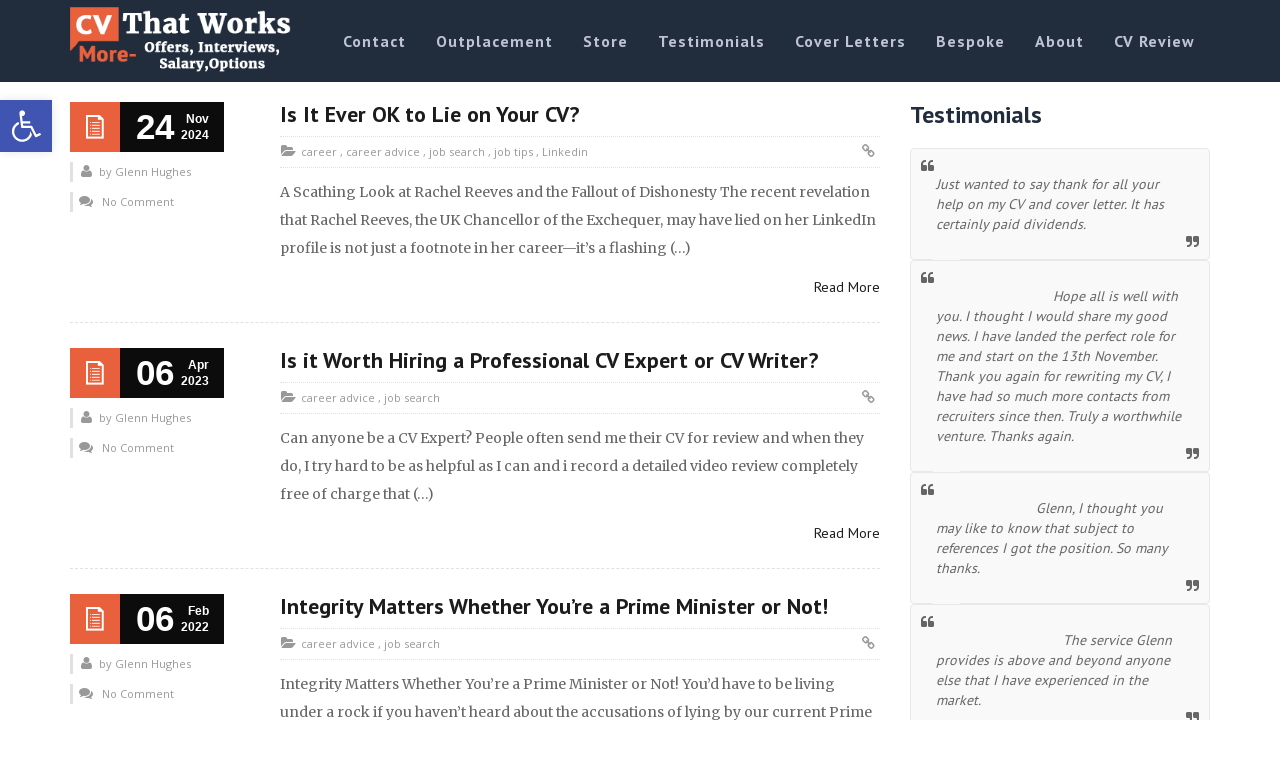

--- FILE ---
content_type: text/html; charset=UTF-8
request_url: https://cvthatworks.co.uk/category/job-search/
body_size: 34498
content:
<!DOCTYPE html>
<!--[if IE 7]>
<html id="ie7" dir="ltr" lang="en-US" prefix="og: https://ogp.me/ns#">
<![endif]-->
<!--[if IE 8]>
<html id="ie8" dir="ltr" lang="en-US" prefix="og: https://ogp.me/ns#">
<![endif]-->
<!--[if !(IE 6) | !(IE 7) | !(IE 8)  ]><!-->
<html dir="ltr" lang="en-US" prefix="og: https://ogp.me/ns#">
<!--<![endif]-->
<head><meta charset="UTF-8" /><script>if(navigator.userAgent.match(/MSIE|Internet Explorer/i)||navigator.userAgent.match(/Trident\/7\..*?rv:11/i)){var href=document.location.href;if(!href.match(/[?&]nowprocket/)){if(href.indexOf("?")==-1){if(href.indexOf("#")==-1){document.location.href=href+"?nowprocket=1"}else{document.location.href=href.replace("#","?nowprocket=1#")}}else{if(href.indexOf("#")==-1){document.location.href=href+"&nowprocket=1"}else{document.location.href=href.replace("#","&nowprocket=1#")}}}}</script><script>class RocketLazyLoadScripts{constructor(){this.v="1.2.3",this.triggerEvents=["keydown","mousedown","mousemove","touchmove","touchstart","touchend","wheel"],this.userEventHandler=this._triggerListener.bind(this),this.touchStartHandler=this._onTouchStart.bind(this),this.touchMoveHandler=this._onTouchMove.bind(this),this.touchEndHandler=this._onTouchEnd.bind(this),this.clickHandler=this._onClick.bind(this),this.interceptedClicks=[],window.addEventListener("pageshow",t=>{this.persisted=t.persisted}),window.addEventListener("DOMContentLoaded",()=>{this._preconnect3rdParties()}),this.delayedScripts={normal:[],async:[],defer:[]},this.trash=[],this.allJQueries=[]}_addUserInteractionListener(t){if(document.hidden){t._triggerListener();return}this.triggerEvents.forEach(e=>window.addEventListener(e,t.userEventHandler,{passive:!0})),window.addEventListener("touchstart",t.touchStartHandler,{passive:!0}),window.addEventListener("mousedown",t.touchStartHandler),document.addEventListener("visibilitychange",t.userEventHandler)}_removeUserInteractionListener(){this.triggerEvents.forEach(t=>window.removeEventListener(t,this.userEventHandler,{passive:!0})),document.removeEventListener("visibilitychange",this.userEventHandler)}_onTouchStart(t){"HTML"!==t.target.tagName&&(window.addEventListener("touchend",this.touchEndHandler),window.addEventListener("mouseup",this.touchEndHandler),window.addEventListener("touchmove",this.touchMoveHandler,{passive:!0}),window.addEventListener("mousemove",this.touchMoveHandler),t.target.addEventListener("click",this.clickHandler),this._renameDOMAttribute(t.target,"onclick","rocket-onclick"),this._pendingClickStarted())}_onTouchMove(t){window.removeEventListener("touchend",this.touchEndHandler),window.removeEventListener("mouseup",this.touchEndHandler),window.removeEventListener("touchmove",this.touchMoveHandler,{passive:!0}),window.removeEventListener("mousemove",this.touchMoveHandler),t.target.removeEventListener("click",this.clickHandler),this._renameDOMAttribute(t.target,"rocket-onclick","onclick"),this._pendingClickFinished()}_onTouchEnd(t){window.removeEventListener("touchend",this.touchEndHandler),window.removeEventListener("mouseup",this.touchEndHandler),window.removeEventListener("touchmove",this.touchMoveHandler,{passive:!0}),window.removeEventListener("mousemove",this.touchMoveHandler)}_onClick(t){t.target.removeEventListener("click",this.clickHandler),this._renameDOMAttribute(t.target,"rocket-onclick","onclick"),this.interceptedClicks.push(t),t.preventDefault(),t.stopPropagation(),t.stopImmediatePropagation(),this._pendingClickFinished()}_replayClicks(){window.removeEventListener("touchstart",this.touchStartHandler,{passive:!0}),window.removeEventListener("mousedown",this.touchStartHandler),this.interceptedClicks.forEach(t=>{t.target.dispatchEvent(new MouseEvent("click",{view:t.view,bubbles:!0,cancelable:!0}))})}_waitForPendingClicks(){return new Promise(t=>{this._isClickPending?this._pendingClickFinished=t:t()})}_pendingClickStarted(){this._isClickPending=!0}_pendingClickFinished(){this._isClickPending=!1}_renameDOMAttribute(t,e,r){t.hasAttribute&&t.hasAttribute(e)&&(event.target.setAttribute(r,event.target.getAttribute(e)),event.target.removeAttribute(e))}_triggerListener(){this._removeUserInteractionListener(this),"loading"===document.readyState?document.addEventListener("DOMContentLoaded",this._loadEverythingNow.bind(this)):this._loadEverythingNow()}_preconnect3rdParties(){let t=[];document.querySelectorAll("script[type=rocketlazyloadscript]").forEach(e=>{if(e.hasAttribute("src")){let r=new URL(e.src).origin;r!==location.origin&&t.push({src:r,crossOrigin:e.crossOrigin||"module"===e.getAttribute("data-rocket-type")})}}),t=[...new Map(t.map(t=>[JSON.stringify(t),t])).values()],this._batchInjectResourceHints(t,"preconnect")}async _loadEverythingNow(){this.lastBreath=Date.now(),this._delayEventListeners(this),this._delayJQueryReady(this),this._handleDocumentWrite(),this._registerAllDelayedScripts(),this._preloadAllScripts(),await this._loadScriptsFromList(this.delayedScripts.normal),await this._loadScriptsFromList(this.delayedScripts.defer),await this._loadScriptsFromList(this.delayedScripts.async);try{await this._triggerDOMContentLoaded(),await this._triggerWindowLoad()}catch(t){console.error(t)}window.dispatchEvent(new Event("rocket-allScriptsLoaded")),this._waitForPendingClicks().then(()=>{this._replayClicks()}),this._emptyTrash()}_registerAllDelayedScripts(){document.querySelectorAll("script[type=rocketlazyloadscript]").forEach(t=>{t.hasAttribute("data-rocket-src")?t.hasAttribute("async")&&!1!==t.async?this.delayedScripts.async.push(t):t.hasAttribute("defer")&&!1!==t.defer||"module"===t.getAttribute("data-rocket-type")?this.delayedScripts.defer.push(t):this.delayedScripts.normal.push(t):this.delayedScripts.normal.push(t)})}async _transformScript(t){return new Promise((await this._littleBreath(),navigator.userAgent.indexOf("Firefox/")>0||""===navigator.vendor)?e=>{let r=document.createElement("script");[...t.attributes].forEach(t=>{let e=t.nodeName;"type"!==e&&("data-rocket-type"===e&&(e="type"),"data-rocket-src"===e&&(e="src"),r.setAttribute(e,t.nodeValue))}),t.text&&(r.text=t.text),r.hasAttribute("src")?(r.addEventListener("load",e),r.addEventListener("error",e)):(r.text=t.text,e());try{t.parentNode.replaceChild(r,t)}catch(i){e()}}:async e=>{function r(){t.setAttribute("data-rocket-status","failed"),e()}try{let i=t.getAttribute("data-rocket-type"),n=t.getAttribute("data-rocket-src");t.text,i?(t.type=i,t.removeAttribute("data-rocket-type")):t.removeAttribute("type"),t.addEventListener("load",function r(){t.setAttribute("data-rocket-status","executed"),e()}),t.addEventListener("error",r),n?(t.removeAttribute("data-rocket-src"),t.src=n):t.src="data:text/javascript;base64,"+window.btoa(unescape(encodeURIComponent(t.text)))}catch(s){r()}})}async _loadScriptsFromList(t){let e=t.shift();return e&&e.isConnected?(await this._transformScript(e),this._loadScriptsFromList(t)):Promise.resolve()}_preloadAllScripts(){this._batchInjectResourceHints([...this.delayedScripts.normal,...this.delayedScripts.defer,...this.delayedScripts.async],"preload")}_batchInjectResourceHints(t,e){var r=document.createDocumentFragment();t.forEach(t=>{let i=t.getAttribute&&t.getAttribute("data-rocket-src")||t.src;if(i){let n=document.createElement("link");n.href=i,n.rel=e,"preconnect"!==e&&(n.as="script"),t.getAttribute&&"module"===t.getAttribute("data-rocket-type")&&(n.crossOrigin=!0),t.crossOrigin&&(n.crossOrigin=t.crossOrigin),t.integrity&&(n.integrity=t.integrity),r.appendChild(n),this.trash.push(n)}}),document.head.appendChild(r)}_delayEventListeners(t){let e={};function r(t,r){!function t(r){!e[r]&&(e[r]={originalFunctions:{add:r.addEventListener,remove:r.removeEventListener},eventsToRewrite:[]},r.addEventListener=function(){arguments[0]=i(arguments[0]),e[r].originalFunctions.add.apply(r,arguments)},r.removeEventListener=function(){arguments[0]=i(arguments[0]),e[r].originalFunctions.remove.apply(r,arguments)});function i(t){return e[r].eventsToRewrite.indexOf(t)>=0?"rocket-"+t:t}}(t),e[t].eventsToRewrite.push(r)}function i(t,e){let r=t[e];Object.defineProperty(t,e,{get:()=>r||function(){},set(i){t["rocket"+e]=r=i}})}r(document,"DOMContentLoaded"),r(window,"DOMContentLoaded"),r(window,"load"),r(window,"pageshow"),r(document,"readystatechange"),i(document,"onreadystatechange"),i(window,"onload"),i(window,"onpageshow")}_delayJQueryReady(t){let e;function r(r){if(r&&r.fn&&!t.allJQueries.includes(r)){r.fn.ready=r.fn.init.prototype.ready=function(e){return t.domReadyFired?e.bind(document)(r):document.addEventListener("rocket-DOMContentLoaded",()=>e.bind(document)(r)),r([])};let i=r.fn.on;r.fn.on=r.fn.init.prototype.on=function(){if(this[0]===window){function t(t){return t.split(" ").map(t=>"load"===t||0===t.indexOf("load.")?"rocket-jquery-load":t).join(" ")}"string"==typeof arguments[0]||arguments[0]instanceof String?arguments[0]=t(arguments[0]):"object"==typeof arguments[0]&&Object.keys(arguments[0]).forEach(e=>{let r=arguments[0][e];delete arguments[0][e],arguments[0][t(e)]=r})}return i.apply(this,arguments),this},t.allJQueries.push(r)}e=r}r(window.jQuery),Object.defineProperty(window,"jQuery",{get:()=>e,set(t){r(t)}})}async _triggerDOMContentLoaded(){this.domReadyFired=!0,await this._littleBreath(),document.dispatchEvent(new Event("rocket-DOMContentLoaded")),await this._littleBreath(),window.dispatchEvent(new Event("rocket-DOMContentLoaded")),await this._littleBreath(),document.dispatchEvent(new Event("rocket-readystatechange")),await this._littleBreath(),document.rocketonreadystatechange&&document.rocketonreadystatechange()}async _triggerWindowLoad(){await this._littleBreath(),window.dispatchEvent(new Event("rocket-load")),await this._littleBreath(),window.rocketonload&&window.rocketonload(),await this._littleBreath(),this.allJQueries.forEach(t=>t(window).trigger("rocket-jquery-load")),await this._littleBreath();let t=new Event("rocket-pageshow");t.persisted=this.persisted,window.dispatchEvent(t),await this._littleBreath(),window.rocketonpageshow&&window.rocketonpageshow({persisted:this.persisted})}_handleDocumentWrite(){let t=new Map;document.write=document.writeln=function(e){let r=document.currentScript;r||console.error("WPRocket unable to document.write this: "+e);let i=document.createRange(),n=r.parentElement,s=t.get(r);void 0===s&&(s=r.nextSibling,t.set(r,s));let a=document.createDocumentFragment();i.setStart(a,0),a.appendChild(i.createContextualFragment(e)),n.insertBefore(a,s)}}async _littleBreath(){Date.now()-this.lastBreath>45&&(await this._requestAnimFrame(),this.lastBreath=Date.now())}async _requestAnimFrame(){return document.hidden?new Promise(t=>setTimeout(t)):new Promise(t=>requestAnimationFrame(t))}_emptyTrash(){this.trash.forEach(t=>t.remove())}static run(){let t=new RocketLazyLoadScripts;t._addUserInteractionListener(t)}}RocketLazyLoadScripts.run();</script>
	
	<meta name="viewport" content="width=device-width, initial-scale=1.0" />
	<link rel="shortcut icon" href="https://cvthatworks.co.uk/wp-content/uploads/2018/05/favicon.png" />
	<link rel="profile" href="https://gmpg.org/xfn/11" />
	<link rel="pingback" href="https://cvthatworks.co.uk/xmlrpc.php" />
	
	<!-- IE10 viewport hack for Surface/desktop Windows 8 bug -->
	<script type="rocketlazyloadscript" data-minify="1" data-rocket-src="https://cvthatworks.co.uk/wp-content/cache/min/1/wp-content/themes/cvthatworks/js/ie10-viewport-bug-workaround.js?ver=1705585978" defer></script>
		
    <link href="https://fonts.googleapis.com/css?family=Merriweather:400,700" rel="stylesheet">
    <link href="https://fonts.googleapis.com/css?family=PT+Sans:400,700" rel="stylesheet">
	    <!-- HTML5 shim and Respond.js IE8 support of HTML5 elements and media queries -->
	<!--[if lt IE 9]>
	<script src="https://cvthatworks.co.uk/wp-content/themes/cvthatworks/js/html5shiv.js"></script>
	<script src="https://cvthatworks.co.uk/wp-content/themes/cvthatworks/js/respond.min.js"></script>
	<![endif]-->

<!-- Open Graph Data Supplied By Project Supremacy -->

<!-- Open Graph Data Supplied By Project Supremacy -->
<title>job search | CV That Works</title>
	<style>img:is([sizes="auto" i], [sizes^="auto," i]) { contain-intrinsic-size: 3000px 1500px }</style>
	
		<!-- All in One SEO 4.9.1.1 - aioseo.com -->
	<meta name="robots" content="max-image-preview:large" />
	<link rel="canonical" href="https://cvthatworks.co.uk/category/job-search/" />
	<link rel="next" href="https://cvthatworks.co.uk/category/job-search/page/2/" />
	<meta name="generator" content="All in One SEO (AIOSEO) 4.9.1.1" />
		<script type="application/ld+json" class="aioseo-schema">
			{"@context":"https:\/\/schema.org","@graph":[{"@type":"BreadcrumbList","@id":"https:\/\/cvthatworks.co.uk\/category\/job-search\/#breadcrumblist","itemListElement":[{"@type":"ListItem","@id":"https:\/\/cvthatworks.co.uk#listItem","position":1,"name":"Home","item":"https:\/\/cvthatworks.co.uk","nextItem":{"@type":"ListItem","@id":"https:\/\/cvthatworks.co.uk\/category\/job-search\/#listItem","name":"job search"}},{"@type":"ListItem","@id":"https:\/\/cvthatworks.co.uk\/category\/job-search\/#listItem","position":2,"name":"job search","previousItem":{"@type":"ListItem","@id":"https:\/\/cvthatworks.co.uk#listItem","name":"Home"}}]},{"@type":"CollectionPage","@id":"https:\/\/cvthatworks.co.uk\/category\/job-search\/#collectionpage","url":"https:\/\/cvthatworks.co.uk\/category\/job-search\/","name":"job search | CV That Works","inLanguage":"en-US","isPartOf":{"@id":"https:\/\/cvthatworks.co.uk\/#website"},"breadcrumb":{"@id":"https:\/\/cvthatworks.co.uk\/category\/job-search\/#breadcrumblist"}},{"@type":"Organization","@id":"https:\/\/cvthatworks.co.uk\/#organization","name":"CV That Works","description":"Getting People Interviewed Since 2009","url":"https:\/\/cvthatworks.co.uk\/","telephone":"+447930673053","logo":{"@type":"ImageObject","url":"https:\/\/cvthatworks.co.uk\/wp-content\/uploads\/2019\/09\/CV-writing-services-image.jpg","@id":"https:\/\/cvthatworks.co.uk\/category\/job-search\/#organizationLogo","width":1024,"height":978,"caption":"Cv Expert"},"image":{"@id":"https:\/\/cvthatworks.co.uk\/category\/job-search\/#organizationLogo"},"sameAs":["https:\/\/www.facebook.com\/CVThatWorks\/","https:\/\/twitter.com\/cvthatworks","https:\/\/www.linkedin.com\/company\/cv-that-works\/"]},{"@type":"WebSite","@id":"https:\/\/cvthatworks.co.uk\/#website","url":"https:\/\/cvthatworks.co.uk\/","name":"CV That Works","description":"Getting People Interviewed Since 2009","inLanguage":"en-US","publisher":{"@id":"https:\/\/cvthatworks.co.uk\/#organization"}}]}
		</script>
		<!-- All in One SEO -->

<link rel='dns-prefetch' href='//fonts.googleapis.com' />
<link rel="alternate" type="application/rss+xml" title="CV That Works &raquo; Feed" href="https://cvthatworks.co.uk/feed/" />
<link rel="alternate" type="application/rss+xml" title="CV That Works &raquo; Comments Feed" href="https://cvthatworks.co.uk/comments/feed/" />
<link rel="alternate" type="application/rss+xml" title="CV That Works &raquo; job search Category Feed" href="https://cvthatworks.co.uk/category/job-search/feed/" />
<link rel="alternate" type="application/rss+xml" title="CV That Works &raquo; Stories Feed" href="https://cvthatworks.co.uk/web-stories/feed/">		<!-- This site uses the Google Analytics by MonsterInsights plugin v9.10.1 - Using Analytics tracking - https://www.monsterinsights.com/ -->
							<script type="rocketlazyloadscript" data-rocket-src="//www.googletagmanager.com/gtag/js?id=G-KXPD00R6V4"  data-cfasync="false" data-wpfc-render="false" data-rocket-type="text/javascript" async></script>
			<script type="rocketlazyloadscript" data-cfasync="false" data-wpfc-render="false" data-rocket-type="text/javascript">
				var mi_version = '9.10.1';
				var mi_track_user = true;
				var mi_no_track_reason = '';
								var MonsterInsightsDefaultLocations = {"page_location":"https:\/\/cvthatworks.co.uk\/category\/job-search\/"};
								if ( typeof MonsterInsightsPrivacyGuardFilter === 'function' ) {
					var MonsterInsightsLocations = (typeof MonsterInsightsExcludeQuery === 'object') ? MonsterInsightsPrivacyGuardFilter( MonsterInsightsExcludeQuery ) : MonsterInsightsPrivacyGuardFilter( MonsterInsightsDefaultLocations );
				} else {
					var MonsterInsightsLocations = (typeof MonsterInsightsExcludeQuery === 'object') ? MonsterInsightsExcludeQuery : MonsterInsightsDefaultLocations;
				}

								var disableStrs = [
										'ga-disable-G-KXPD00R6V4',
									];

				/* Function to detect opted out users */
				function __gtagTrackerIsOptedOut() {
					for (var index = 0; index < disableStrs.length; index++) {
						if (document.cookie.indexOf(disableStrs[index] + '=true') > -1) {
							return true;
						}
					}

					return false;
				}

				/* Disable tracking if the opt-out cookie exists. */
				if (__gtagTrackerIsOptedOut()) {
					for (var index = 0; index < disableStrs.length; index++) {
						window[disableStrs[index]] = true;
					}
				}

				/* Opt-out function */
				function __gtagTrackerOptout() {
					for (var index = 0; index < disableStrs.length; index++) {
						document.cookie = disableStrs[index] + '=true; expires=Thu, 31 Dec 2099 23:59:59 UTC; path=/';
						window[disableStrs[index]] = true;
					}
				}

				if ('undefined' === typeof gaOptout) {
					function gaOptout() {
						__gtagTrackerOptout();
					}
				}
								window.dataLayer = window.dataLayer || [];

				window.MonsterInsightsDualTracker = {
					helpers: {},
					trackers: {},
				};
				if (mi_track_user) {
					function __gtagDataLayer() {
						dataLayer.push(arguments);
					}

					function __gtagTracker(type, name, parameters) {
						if (!parameters) {
							parameters = {};
						}

						if (parameters.send_to) {
							__gtagDataLayer.apply(null, arguments);
							return;
						}

						if (type === 'event') {
														parameters.send_to = monsterinsights_frontend.v4_id;
							var hookName = name;
							if (typeof parameters['event_category'] !== 'undefined') {
								hookName = parameters['event_category'] + ':' + name;
							}

							if (typeof MonsterInsightsDualTracker.trackers[hookName] !== 'undefined') {
								MonsterInsightsDualTracker.trackers[hookName](parameters);
							} else {
								__gtagDataLayer('event', name, parameters);
							}
							
						} else {
							__gtagDataLayer.apply(null, arguments);
						}
					}

					__gtagTracker('js', new Date());
					__gtagTracker('set', {
						'developer_id.dZGIzZG': true,
											});
					if ( MonsterInsightsLocations.page_location ) {
						__gtagTracker('set', MonsterInsightsLocations);
					}
										__gtagTracker('config', 'G-KXPD00R6V4', {"forceSSL":"true","link_attribution":"true"} );
										window.gtag = __gtagTracker;										(function () {
						/* https://developers.google.com/analytics/devguides/collection/analyticsjs/ */
						/* ga and __gaTracker compatibility shim. */
						var noopfn = function () {
							return null;
						};
						var newtracker = function () {
							return new Tracker();
						};
						var Tracker = function () {
							return null;
						};
						var p = Tracker.prototype;
						p.get = noopfn;
						p.set = noopfn;
						p.send = function () {
							var args = Array.prototype.slice.call(arguments);
							args.unshift('send');
							__gaTracker.apply(null, args);
						};
						var __gaTracker = function () {
							var len = arguments.length;
							if (len === 0) {
								return;
							}
							var f = arguments[len - 1];
							if (typeof f !== 'object' || f === null || typeof f.hitCallback !== 'function') {
								if ('send' === arguments[0]) {
									var hitConverted, hitObject = false, action;
									if ('event' === arguments[1]) {
										if ('undefined' !== typeof arguments[3]) {
											hitObject = {
												'eventAction': arguments[3],
												'eventCategory': arguments[2],
												'eventLabel': arguments[4],
												'value': arguments[5] ? arguments[5] : 1,
											}
										}
									}
									if ('pageview' === arguments[1]) {
										if ('undefined' !== typeof arguments[2]) {
											hitObject = {
												'eventAction': 'page_view',
												'page_path': arguments[2],
											}
										}
									}
									if (typeof arguments[2] === 'object') {
										hitObject = arguments[2];
									}
									if (typeof arguments[5] === 'object') {
										Object.assign(hitObject, arguments[5]);
									}
									if ('undefined' !== typeof arguments[1].hitType) {
										hitObject = arguments[1];
										if ('pageview' === hitObject.hitType) {
											hitObject.eventAction = 'page_view';
										}
									}
									if (hitObject) {
										action = 'timing' === arguments[1].hitType ? 'timing_complete' : hitObject.eventAction;
										hitConverted = mapArgs(hitObject);
										__gtagTracker('event', action, hitConverted);
									}
								}
								return;
							}

							function mapArgs(args) {
								var arg, hit = {};
								var gaMap = {
									'eventCategory': 'event_category',
									'eventAction': 'event_action',
									'eventLabel': 'event_label',
									'eventValue': 'event_value',
									'nonInteraction': 'non_interaction',
									'timingCategory': 'event_category',
									'timingVar': 'name',
									'timingValue': 'value',
									'timingLabel': 'event_label',
									'page': 'page_path',
									'location': 'page_location',
									'title': 'page_title',
									'referrer' : 'page_referrer',
								};
								for (arg in args) {
																		if (!(!args.hasOwnProperty(arg) || !gaMap.hasOwnProperty(arg))) {
										hit[gaMap[arg]] = args[arg];
									} else {
										hit[arg] = args[arg];
									}
								}
								return hit;
							}

							try {
								f.hitCallback();
							} catch (ex) {
							}
						};
						__gaTracker.create = newtracker;
						__gaTracker.getByName = newtracker;
						__gaTracker.getAll = function () {
							return [];
						};
						__gaTracker.remove = noopfn;
						__gaTracker.loaded = true;
						window['__gaTracker'] = __gaTracker;
					})();
									} else {
										console.log("");
					(function () {
						function __gtagTracker() {
							return null;
						}

						window['__gtagTracker'] = __gtagTracker;
						window['gtag'] = __gtagTracker;
					})();
									}
			</script>
							<!-- / Google Analytics by MonsterInsights -->
		<script type="rocketlazyloadscript" data-rocket-type="text/javascript">
/* <![CDATA[ */
window._wpemojiSettings = {"baseUrl":"https:\/\/s.w.org\/images\/core\/emoji\/16.0.1\/72x72\/","ext":".png","svgUrl":"https:\/\/s.w.org\/images\/core\/emoji\/16.0.1\/svg\/","svgExt":".svg","source":{"concatemoji":"https:\/\/cvthatworks.co.uk\/wp-includes\/js\/wp-emoji-release.min.js?ver=6.8.3"}};
/*! This file is auto-generated */
!function(s,n){var o,i,e;function c(e){try{var t={supportTests:e,timestamp:(new Date).valueOf()};sessionStorage.setItem(o,JSON.stringify(t))}catch(e){}}function p(e,t,n){e.clearRect(0,0,e.canvas.width,e.canvas.height),e.fillText(t,0,0);var t=new Uint32Array(e.getImageData(0,0,e.canvas.width,e.canvas.height).data),a=(e.clearRect(0,0,e.canvas.width,e.canvas.height),e.fillText(n,0,0),new Uint32Array(e.getImageData(0,0,e.canvas.width,e.canvas.height).data));return t.every(function(e,t){return e===a[t]})}function u(e,t){e.clearRect(0,0,e.canvas.width,e.canvas.height),e.fillText(t,0,0);for(var n=e.getImageData(16,16,1,1),a=0;a<n.data.length;a++)if(0!==n.data[a])return!1;return!0}function f(e,t,n,a){switch(t){case"flag":return n(e,"\ud83c\udff3\ufe0f\u200d\u26a7\ufe0f","\ud83c\udff3\ufe0f\u200b\u26a7\ufe0f")?!1:!n(e,"\ud83c\udde8\ud83c\uddf6","\ud83c\udde8\u200b\ud83c\uddf6")&&!n(e,"\ud83c\udff4\udb40\udc67\udb40\udc62\udb40\udc65\udb40\udc6e\udb40\udc67\udb40\udc7f","\ud83c\udff4\u200b\udb40\udc67\u200b\udb40\udc62\u200b\udb40\udc65\u200b\udb40\udc6e\u200b\udb40\udc67\u200b\udb40\udc7f");case"emoji":return!a(e,"\ud83e\udedf")}return!1}function g(e,t,n,a){var r="undefined"!=typeof WorkerGlobalScope&&self instanceof WorkerGlobalScope?new OffscreenCanvas(300,150):s.createElement("canvas"),o=r.getContext("2d",{willReadFrequently:!0}),i=(o.textBaseline="top",o.font="600 32px Arial",{});return e.forEach(function(e){i[e]=t(o,e,n,a)}),i}function t(e){var t=s.createElement("script");t.src=e,t.defer=!0,s.head.appendChild(t)}"undefined"!=typeof Promise&&(o="wpEmojiSettingsSupports",i=["flag","emoji"],n.supports={everything:!0,everythingExceptFlag:!0},e=new Promise(function(e){s.addEventListener("DOMContentLoaded",e,{once:!0})}),new Promise(function(t){var n=function(){try{var e=JSON.parse(sessionStorage.getItem(o));if("object"==typeof e&&"number"==typeof e.timestamp&&(new Date).valueOf()<e.timestamp+604800&&"object"==typeof e.supportTests)return e.supportTests}catch(e){}return null}();if(!n){if("undefined"!=typeof Worker&&"undefined"!=typeof OffscreenCanvas&&"undefined"!=typeof URL&&URL.createObjectURL&&"undefined"!=typeof Blob)try{var e="postMessage("+g.toString()+"("+[JSON.stringify(i),f.toString(),p.toString(),u.toString()].join(",")+"));",a=new Blob([e],{type:"text/javascript"}),r=new Worker(URL.createObjectURL(a),{name:"wpTestEmojiSupports"});return void(r.onmessage=function(e){c(n=e.data),r.terminate(),t(n)})}catch(e){}c(n=g(i,f,p,u))}t(n)}).then(function(e){for(var t in e)n.supports[t]=e[t],n.supports.everything=n.supports.everything&&n.supports[t],"flag"!==t&&(n.supports.everythingExceptFlag=n.supports.everythingExceptFlag&&n.supports[t]);n.supports.everythingExceptFlag=n.supports.everythingExceptFlag&&!n.supports.flag,n.DOMReady=!1,n.readyCallback=function(){n.DOMReady=!0}}).then(function(){return e}).then(function(){var e;n.supports.everything||(n.readyCallback(),(e=n.source||{}).concatemoji?t(e.concatemoji):e.wpemoji&&e.twemoji&&(t(e.twemoji),t(e.wpemoji)))}))}((window,document),window._wpemojiSettings);
/* ]]> */
</script>
<link data-minify="1" rel='stylesheet' id='gkty-fontawesome-css-css' href='https://cvthatworks.co.uk/wp-content/cache/min/1/wp-content/plugins/project-supremacy/css/fontawesome/css/font-awesome.min.css?ver=1767826193' type='text/css' media='all' />
<link data-minify="1" rel='stylesheet' id='fluentform-elementor-widget-css' href='https://cvthatworks.co.uk/wp-content/cache/min/1/wp-content/plugins/fluentform/assets/css/fluent-forms-elementor-widget.css?ver=1767826193' type='text/css' media='all' />
<style id='wp-emoji-styles-inline-css' type='text/css'>

	img.wp-smiley, img.emoji {
		display: inline !important;
		border: none !important;
		box-shadow: none !important;
		height: 1em !important;
		width: 1em !important;
		margin: 0 0.07em !important;
		vertical-align: -0.1em !important;
		background: none !important;
		padding: 0 !important;
	}
</style>
<link rel='stylesheet' id='wp-block-library-css' href='https://cvthatworks.co.uk/wp-includes/css/dist/block-library/style.min.css?ver=6.8.3' type='text/css' media='all' />
<style id='classic-theme-styles-inline-css' type='text/css'>
/*! This file is auto-generated */
.wp-block-button__link{color:#fff;background-color:#32373c;border-radius:9999px;box-shadow:none;text-decoration:none;padding:calc(.667em + 2px) calc(1.333em + 2px);font-size:1.125em}.wp-block-file__button{background:#32373c;color:#fff;text-decoration:none}
</style>
<link data-minify="1" rel='stylesheet' id='aioseo/css/src/vue/standalone/blocks/table-of-contents/global.scss-css' href='https://cvthatworks.co.uk/wp-content/cache/min/1/wp-content/plugins/all-in-one-seo-pack/dist/Lite/assets/css/table-of-contents/global.e90f6d47.css?ver=1767826193' type='text/css' media='all' />
<link data-minify="1" rel='stylesheet' id='affiliates-css' href='https://cvthatworks.co.uk/wp-content/cache/min/1/wp-content/plugins/affiliates/css/affiliates.css?ver=1767826193' type='text/css' media='all' />
<link data-minify="1" rel='stylesheet' id='affiliates-fields-css' href='https://cvthatworks.co.uk/wp-content/cache/min/1/wp-content/plugins/affiliates/css/affiliates-fields.css?ver=1767826193' type='text/css' media='all' />
<style id='global-styles-inline-css' type='text/css'>
:root{--wp--preset--aspect-ratio--square: 1;--wp--preset--aspect-ratio--4-3: 4/3;--wp--preset--aspect-ratio--3-4: 3/4;--wp--preset--aspect-ratio--3-2: 3/2;--wp--preset--aspect-ratio--2-3: 2/3;--wp--preset--aspect-ratio--16-9: 16/9;--wp--preset--aspect-ratio--9-16: 9/16;--wp--preset--color--black: #000000;--wp--preset--color--cyan-bluish-gray: #abb8c3;--wp--preset--color--white: #ffffff;--wp--preset--color--pale-pink: #f78da7;--wp--preset--color--vivid-red: #cf2e2e;--wp--preset--color--luminous-vivid-orange: #ff6900;--wp--preset--color--luminous-vivid-amber: #fcb900;--wp--preset--color--light-green-cyan: #7bdcb5;--wp--preset--color--vivid-green-cyan: #00d084;--wp--preset--color--pale-cyan-blue: #8ed1fc;--wp--preset--color--vivid-cyan-blue: #0693e3;--wp--preset--color--vivid-purple: #9b51e0;--wp--preset--gradient--vivid-cyan-blue-to-vivid-purple: linear-gradient(135deg,rgba(6,147,227,1) 0%,rgb(155,81,224) 100%);--wp--preset--gradient--light-green-cyan-to-vivid-green-cyan: linear-gradient(135deg,rgb(122,220,180) 0%,rgb(0,208,130) 100%);--wp--preset--gradient--luminous-vivid-amber-to-luminous-vivid-orange: linear-gradient(135deg,rgba(252,185,0,1) 0%,rgba(255,105,0,1) 100%);--wp--preset--gradient--luminous-vivid-orange-to-vivid-red: linear-gradient(135deg,rgba(255,105,0,1) 0%,rgb(207,46,46) 100%);--wp--preset--gradient--very-light-gray-to-cyan-bluish-gray: linear-gradient(135deg,rgb(238,238,238) 0%,rgb(169,184,195) 100%);--wp--preset--gradient--cool-to-warm-spectrum: linear-gradient(135deg,rgb(74,234,220) 0%,rgb(151,120,209) 20%,rgb(207,42,186) 40%,rgb(238,44,130) 60%,rgb(251,105,98) 80%,rgb(254,248,76) 100%);--wp--preset--gradient--blush-light-purple: linear-gradient(135deg,rgb(255,206,236) 0%,rgb(152,150,240) 100%);--wp--preset--gradient--blush-bordeaux: linear-gradient(135deg,rgb(254,205,165) 0%,rgb(254,45,45) 50%,rgb(107,0,62) 100%);--wp--preset--gradient--luminous-dusk: linear-gradient(135deg,rgb(255,203,112) 0%,rgb(199,81,192) 50%,rgb(65,88,208) 100%);--wp--preset--gradient--pale-ocean: linear-gradient(135deg,rgb(255,245,203) 0%,rgb(182,227,212) 50%,rgb(51,167,181) 100%);--wp--preset--gradient--electric-grass: linear-gradient(135deg,rgb(202,248,128) 0%,rgb(113,206,126) 100%);--wp--preset--gradient--midnight: linear-gradient(135deg,rgb(2,3,129) 0%,rgb(40,116,252) 100%);--wp--preset--font-size--small: 13px;--wp--preset--font-size--medium: 20px;--wp--preset--font-size--large: 36px;--wp--preset--font-size--x-large: 42px;--wp--preset--spacing--20: 0.44rem;--wp--preset--spacing--30: 0.67rem;--wp--preset--spacing--40: 1rem;--wp--preset--spacing--50: 1.5rem;--wp--preset--spacing--60: 2.25rem;--wp--preset--spacing--70: 3.38rem;--wp--preset--spacing--80: 5.06rem;--wp--preset--shadow--natural: 6px 6px 9px rgba(0, 0, 0, 0.2);--wp--preset--shadow--deep: 12px 12px 50px rgba(0, 0, 0, 0.4);--wp--preset--shadow--sharp: 6px 6px 0px rgba(0, 0, 0, 0.2);--wp--preset--shadow--outlined: 6px 6px 0px -3px rgba(255, 255, 255, 1), 6px 6px rgba(0, 0, 0, 1);--wp--preset--shadow--crisp: 6px 6px 0px rgba(0, 0, 0, 1);}:where(.is-layout-flex){gap: 0.5em;}:where(.is-layout-grid){gap: 0.5em;}body .is-layout-flex{display: flex;}.is-layout-flex{flex-wrap: wrap;align-items: center;}.is-layout-flex > :is(*, div){margin: 0;}body .is-layout-grid{display: grid;}.is-layout-grid > :is(*, div){margin: 0;}:where(.wp-block-columns.is-layout-flex){gap: 2em;}:where(.wp-block-columns.is-layout-grid){gap: 2em;}:where(.wp-block-post-template.is-layout-flex){gap: 1.25em;}:where(.wp-block-post-template.is-layout-grid){gap: 1.25em;}.has-black-color{color: var(--wp--preset--color--black) !important;}.has-cyan-bluish-gray-color{color: var(--wp--preset--color--cyan-bluish-gray) !important;}.has-white-color{color: var(--wp--preset--color--white) !important;}.has-pale-pink-color{color: var(--wp--preset--color--pale-pink) !important;}.has-vivid-red-color{color: var(--wp--preset--color--vivid-red) !important;}.has-luminous-vivid-orange-color{color: var(--wp--preset--color--luminous-vivid-orange) !important;}.has-luminous-vivid-amber-color{color: var(--wp--preset--color--luminous-vivid-amber) !important;}.has-light-green-cyan-color{color: var(--wp--preset--color--light-green-cyan) !important;}.has-vivid-green-cyan-color{color: var(--wp--preset--color--vivid-green-cyan) !important;}.has-pale-cyan-blue-color{color: var(--wp--preset--color--pale-cyan-blue) !important;}.has-vivid-cyan-blue-color{color: var(--wp--preset--color--vivid-cyan-blue) !important;}.has-vivid-purple-color{color: var(--wp--preset--color--vivid-purple) !important;}.has-black-background-color{background-color: var(--wp--preset--color--black) !important;}.has-cyan-bluish-gray-background-color{background-color: var(--wp--preset--color--cyan-bluish-gray) !important;}.has-white-background-color{background-color: var(--wp--preset--color--white) !important;}.has-pale-pink-background-color{background-color: var(--wp--preset--color--pale-pink) !important;}.has-vivid-red-background-color{background-color: var(--wp--preset--color--vivid-red) !important;}.has-luminous-vivid-orange-background-color{background-color: var(--wp--preset--color--luminous-vivid-orange) !important;}.has-luminous-vivid-amber-background-color{background-color: var(--wp--preset--color--luminous-vivid-amber) !important;}.has-light-green-cyan-background-color{background-color: var(--wp--preset--color--light-green-cyan) !important;}.has-vivid-green-cyan-background-color{background-color: var(--wp--preset--color--vivid-green-cyan) !important;}.has-pale-cyan-blue-background-color{background-color: var(--wp--preset--color--pale-cyan-blue) !important;}.has-vivid-cyan-blue-background-color{background-color: var(--wp--preset--color--vivid-cyan-blue) !important;}.has-vivid-purple-background-color{background-color: var(--wp--preset--color--vivid-purple) !important;}.has-black-border-color{border-color: var(--wp--preset--color--black) !important;}.has-cyan-bluish-gray-border-color{border-color: var(--wp--preset--color--cyan-bluish-gray) !important;}.has-white-border-color{border-color: var(--wp--preset--color--white) !important;}.has-pale-pink-border-color{border-color: var(--wp--preset--color--pale-pink) !important;}.has-vivid-red-border-color{border-color: var(--wp--preset--color--vivid-red) !important;}.has-luminous-vivid-orange-border-color{border-color: var(--wp--preset--color--luminous-vivid-orange) !important;}.has-luminous-vivid-amber-border-color{border-color: var(--wp--preset--color--luminous-vivid-amber) !important;}.has-light-green-cyan-border-color{border-color: var(--wp--preset--color--light-green-cyan) !important;}.has-vivid-green-cyan-border-color{border-color: var(--wp--preset--color--vivid-green-cyan) !important;}.has-pale-cyan-blue-border-color{border-color: var(--wp--preset--color--pale-cyan-blue) !important;}.has-vivid-cyan-blue-border-color{border-color: var(--wp--preset--color--vivid-cyan-blue) !important;}.has-vivid-purple-border-color{border-color: var(--wp--preset--color--vivid-purple) !important;}.has-vivid-cyan-blue-to-vivid-purple-gradient-background{background: var(--wp--preset--gradient--vivid-cyan-blue-to-vivid-purple) !important;}.has-light-green-cyan-to-vivid-green-cyan-gradient-background{background: var(--wp--preset--gradient--light-green-cyan-to-vivid-green-cyan) !important;}.has-luminous-vivid-amber-to-luminous-vivid-orange-gradient-background{background: var(--wp--preset--gradient--luminous-vivid-amber-to-luminous-vivid-orange) !important;}.has-luminous-vivid-orange-to-vivid-red-gradient-background{background: var(--wp--preset--gradient--luminous-vivid-orange-to-vivid-red) !important;}.has-very-light-gray-to-cyan-bluish-gray-gradient-background{background: var(--wp--preset--gradient--very-light-gray-to-cyan-bluish-gray) !important;}.has-cool-to-warm-spectrum-gradient-background{background: var(--wp--preset--gradient--cool-to-warm-spectrum) !important;}.has-blush-light-purple-gradient-background{background: var(--wp--preset--gradient--blush-light-purple) !important;}.has-blush-bordeaux-gradient-background{background: var(--wp--preset--gradient--blush-bordeaux) !important;}.has-luminous-dusk-gradient-background{background: var(--wp--preset--gradient--luminous-dusk) !important;}.has-pale-ocean-gradient-background{background: var(--wp--preset--gradient--pale-ocean) !important;}.has-electric-grass-gradient-background{background: var(--wp--preset--gradient--electric-grass) !important;}.has-midnight-gradient-background{background: var(--wp--preset--gradient--midnight) !important;}.has-small-font-size{font-size: var(--wp--preset--font-size--small) !important;}.has-medium-font-size{font-size: var(--wp--preset--font-size--medium) !important;}.has-large-font-size{font-size: var(--wp--preset--font-size--large) !important;}.has-x-large-font-size{font-size: var(--wp--preset--font-size--x-large) !important;}
:where(.wp-block-post-template.is-layout-flex){gap: 1.25em;}:where(.wp-block-post-template.is-layout-grid){gap: 1.25em;}
:where(.wp-block-columns.is-layout-flex){gap: 2em;}:where(.wp-block-columns.is-layout-grid){gap: 2em;}
:root :where(.wp-block-pullquote){font-size: 1.5em;line-height: 1.6;}
</style>
<link data-minify="1" rel='stylesheet' id='contact-form-7-css' href='https://cvthatworks.co.uk/wp-content/cache/min/1/wp-content/plugins/contact-form-7/includes/css/styles.css?ver=1767826193' type='text/css' media='all' />
<link data-minify="1" rel='stylesheet' id='guerrilla-author-box-css' href='https://cvthatworks.co.uk/wp-content/cache/min/1/wp-content/plugins/guerrillas-author-box/style.css?ver=1767826193' type='text/css' media='all' />
<link data-minify="1" rel='stylesheet' id='woocommerce-layout-css' href='https://cvthatworks.co.uk/wp-content/cache/min/1/wp-content/plugins/woocommerce/assets/css/woocommerce-layout.css?ver=1767826193' type='text/css' media='all' />
<link data-minify="1" rel='stylesheet' id='woocommerce-smallscreen-css' href='https://cvthatworks.co.uk/wp-content/cache/min/1/wp-content/plugins/woocommerce/assets/css/woocommerce-smallscreen.css?ver=1767826193' type='text/css' media='only screen and (max-width: 768px)' />
<link data-minify="1" rel='stylesheet' id='woocommerce-general-css' href='https://cvthatworks.co.uk/wp-content/cache/min/1/wp-content/plugins/woocommerce/assets/css/woocommerce.css?ver=1767826193' type='text/css' media='all' />
<style id='woocommerce-inline-inline-css' type='text/css'>
.woocommerce form .form-row .required { visibility: visible; }
</style>
<link data-minify="1" rel='stylesheet' id='dashicons-css' href='https://cvthatworks.co.uk/wp-content/cache/min/1/wp-includes/css/dashicons.min.css?ver=1767826193' type='text/css' media='all' />
<link data-minify="1" rel='stylesheet' id='thickbox-css' href='https://cvthatworks.co.uk/wp-content/cache/min/1/wp-includes/js/thickbox/thickbox.css?ver=1767826193' type='text/css' media='all' />
<link data-minify="1" rel='stylesheet' id='mc4wp-form-basic-css' href='https://cvthatworks.co.uk/wp-content/cache/min/1/wp-content/plugins/mailchimp-for-wp/assets/css/form-basic.css?ver=1767826193' type='text/css' media='all' />
<link data-minify="1" rel='stylesheet' id='bootstrap-css' href='https://cvthatworks.co.uk/wp-content/cache/min/1/wp-content/themes/cvthatworks/bootstrap/css/bootstrap.min.css?ver=1767826193' type='text/css' media='all' />
<link data-minify="1" rel='stylesheet' id='fontawesome-css' href='https://cvthatworks.co.uk/wp-content/cache/min/1/wp-content/themes/cvthatworks/fontawesome/css/font-awesome.min.css?ver=1767826193' type='text/css' media='all' />
<link rel='stylesheet' id='animate-css' href='https://cvthatworks.co.uk/wp-content/themes/cvthatworks/css/animate.min.css?ver=9.12.2' type='text/css' media='all' />
<link data-minify="1" rel='stylesheet' id='flexslider_style-css' href='https://cvthatworks.co.uk/wp-content/cache/min/1/wp-content/themes/cvthatworks/js/flexslider/flexslider.css?ver=1767826193' type='text/css' media='all' />
<link data-minify="1" rel='stylesheet' id='fancyBox_style-css' href='https://cvthatworks.co.uk/wp-content/cache/min/1/wp-content/themes/cvthatworks/js/fancyBox/jquery.fancybox.css?ver=1767826193' type='text/css' media='all' />
<link data-minify="1" rel='stylesheet' id='fancyBox_helper_style-css' href='https://cvthatworks.co.uk/wp-content/cache/min/1/wp-content/themes/cvthatworks/js/fancyBox/helpers/jquery.fancybox-thumbs.css?ver=1767826193' type='text/css' media='all' />
<link data-minify="1" rel='stylesheet' id='woocommerce-css' href='https://cvthatworks.co.uk/wp-content/cache/min/1/wp-content/uploads/alterna/alterna-woocommerce.css?ver=1767826193' type='text/css' media='all' />
<link data-minify="1" rel='stylesheet' id='style-css' href='https://cvthatworks.co.uk/wp-content/cache/min/1/wp-content/themes/cvthatworks/style.css?ver=1767826193' type='text/css' media='all' />
<link rel='stylesheet' id='custom-theme-font-css' href='//fonts.googleapis.com/css?family=Open+Sans%3A400%2C400italic%2C300%2C300italic%2C700%2C700italic%7CMilonga%3Anormal&#038;ver=6.8.3' type='text/css' media='all' />
<link rel='stylesheet' id='pojo-a11y-css' href='https://cvthatworks.co.uk/wp-content/plugins/wp-ada-pro/assets/css/style.min.css?ver=1.0.0' type='text/css' media='all' />
<link rel='stylesheet' id='elementor-frontend-css' href='https://cvthatworks.co.uk/wp-content/plugins/elementor/assets/css/frontend.min.css?ver=3.34.1' type='text/css' media='all' />
<link rel='stylesheet' id='eael-general-css' href='https://cvthatworks.co.uk/wp-content/plugins/essential-addons-for-elementor-lite/assets/front-end/css/view/general.min.css?ver=6.5.4' type='text/css' media='all' />
<link data-minify="1" rel='stylesheet' id='wpdevelop-bts-css' href='https://cvthatworks.co.uk/wp-content/cache/min/1/wp-content/plugins/booking/vendors/_custom/bootstrap-css/css/bootstrap.css?ver=1767826193' type='text/css' media='all' />
<link data-minify="1" rel='stylesheet' id='wpdevelop-bts-theme-css' href='https://cvthatworks.co.uk/wp-content/cache/min/1/wp-content/plugins/booking/vendors/_custom/bootstrap-css/css/bootstrap-theme.css?ver=1767826193' type='text/css' media='all' />
<link data-minify="1" rel='stylesheet' id='wpbc-tippy-popover-css' href='https://cvthatworks.co.uk/wp-content/cache/min/1/wp-content/plugins/booking/vendors/_custom/tippy.js/themes/wpbc-tippy-popover.css?ver=1767826193' type='text/css' media='all' />
<link data-minify="1" rel='stylesheet' id='wpbc-tippy-times-css' href='https://cvthatworks.co.uk/wp-content/cache/min/1/wp-content/plugins/booking/vendors/_custom/tippy.js/themes/wpbc-tippy-times.css?ver=1767826193' type='text/css' media='all' />
<link data-minify="1" rel='stylesheet' id='wpbc-material-design-icons-css' href='https://cvthatworks.co.uk/wp-content/cache/min/1/wp-content/plugins/booking/vendors/_custom/material-design-icons/material-design-icons.css?ver=1767826193' type='text/css' media='all' />
<link data-minify="1" rel='stylesheet' id='wpbc-ui-both-css' href='https://cvthatworks.co.uk/wp-content/cache/min/1/wp-content/plugins/booking/css/wpbc_ui_both.css?ver=1767826193' type='text/css' media='all' />
<link data-minify="1" rel='stylesheet' id='wpbc-time_picker-css' href='https://cvthatworks.co.uk/wp-content/cache/min/1/wp-content/plugins/booking/css/wpbc_time-selector.css?ver=1767826193' type='text/css' media='all' />
<link data-minify="1" rel='stylesheet' id='wpbc-time_picker-skin-css' href='https://cvthatworks.co.uk/wp-content/cache/min/1/wp-content/plugins/booking/css/time_picker_skins/grey.css?ver=1767826193' type='text/css' media='all' />
<link data-minify="1" rel='stylesheet' id='wpbc-client-pages-css' href='https://cvthatworks.co.uk/wp-content/cache/min/1/wp-content/plugins/booking/css/client.css?ver=1767826193' type='text/css' media='all' />
<link data-minify="1" rel='stylesheet' id='wpbc-all-client-css' href='https://cvthatworks.co.uk/wp-content/cache/min/1/wp-content/plugins/booking/_dist/all/_out/wpbc_all_client.css?ver=1767826193' type='text/css' media='all' />
<link data-minify="1" rel='stylesheet' id='wpbc-calendar-css' href='https://cvthatworks.co.uk/wp-content/cache/min/1/wp-content/plugins/booking/css/calendar.css?ver=1767826193' type='text/css' media='all' />
<link data-minify="1" rel='stylesheet' id='wpbc-calendar-skin-css' href='https://cvthatworks.co.uk/wp-content/cache/min/1/wp-content/plugins/booking/css/skins/traditional.css?ver=1767826193' type='text/css' media='all' />
<link data-minify="1" rel='stylesheet' id='wpbc-flex-timeline-css' href='https://cvthatworks.co.uk/wp-content/cache/min/1/wp-content/plugins/booking/core/timeline/v2/_out/timeline_v2.1.css?ver=1767826193' type='text/css' media='all' />
<script type="rocketlazyloadscript" data-rocket-type="text/javascript" data-rocket-src="https://cvthatworks.co.uk/wp-content/plugins/google-analytics-for-wordpress/assets/js/frontend-gtag.min.js?ver=9.10.1" id="monsterinsights-frontend-script-js" async="async" data-wp-strategy="async"></script>
<script data-cfasync="false" data-wpfc-render="false" type="text/javascript" id='monsterinsights-frontend-script-js-extra'>/* <![CDATA[ */
var monsterinsights_frontend = {"js_events_tracking":"true","download_extensions":"doc,pdf,ppt,zip,xls,docx,pptx,xlsx","inbound_paths":"[{\"path\":\"\\\/go\\\/\",\"label\":\"affiliate\"},{\"path\":\"\\\/recommend\\\/\",\"label\":\"affiliate\"}]","home_url":"https:\/\/cvthatworks.co.uk","hash_tracking":"false","v4_id":"G-KXPD00R6V4"};/* ]]> */
</script>
<script data-cfasync="false" type="text/javascript" src="https://cvthatworks.co.uk/wp-includes/js/jquery/jquery.min.js?ver=3.7.1" id="jquery-core-js" defer></script>
<script data-cfasync="false" type="text/javascript" src="https://cvthatworks.co.uk/wp-includes/js/jquery/jquery-migrate.min.js?ver=3.4.1" id="jquery-migrate-js" defer></script>
<script type="rocketlazyloadscript" data-rocket-type="text/javascript" data-rocket-src="https://cvthatworks.co.uk/wp-content/plugins/woocommerce/assets/js/jquery-blockui/jquery.blockUI.min.js?ver=2.7.0-wc.10.4.3" id="wc-jquery-blockui-js" defer="defer" data-wp-strategy="defer"></script>
<script type="text/javascript" id="wc-add-to-cart-js-extra">
/* <![CDATA[ */
var wc_add_to_cart_params = {"ajax_url":"\/wp-admin\/admin-ajax.php","wc_ajax_url":"\/?wc-ajax=%%endpoint%%","i18n_view_cart":"View cart","cart_url":"https:\/\/cvthatworks.co.uk\/cart\/","is_cart":"","cart_redirect_after_add":"no"};
/* ]]> */
</script>
<script type="rocketlazyloadscript" data-rocket-type="text/javascript" data-rocket-src="https://cvthatworks.co.uk/wp-content/plugins/woocommerce/assets/js/frontend/add-to-cart.min.js?ver=10.4.3" id="wc-add-to-cart-js" defer="defer" data-wp-strategy="defer"></script>
<script type="rocketlazyloadscript" data-rocket-type="text/javascript" data-rocket-src="https://cvthatworks.co.uk/wp-content/plugins/woocommerce/assets/js/js-cookie/js.cookie.min.js?ver=2.1.4-wc.10.4.3" id="wc-js-cookie-js" defer="defer" data-wp-strategy="defer"></script>
<script type="text/javascript" id="woocommerce-js-extra">
/* <![CDATA[ */
var woocommerce_params = {"ajax_url":"\/wp-admin\/admin-ajax.php","wc_ajax_url":"\/?wc-ajax=%%endpoint%%","i18n_password_show":"Show password","i18n_password_hide":"Hide password"};
/* ]]> */
</script>
<script type="rocketlazyloadscript" data-rocket-type="text/javascript" data-rocket-src="https://cvthatworks.co.uk/wp-content/plugins/woocommerce/assets/js/frontend/woocommerce.min.js?ver=10.4.3" id="woocommerce-js" defer="defer" data-wp-strategy="defer"></script>
<script type="text/javascript" id="utils-js-extra">
/* <![CDATA[ */
var userSettings = {"url":"\/","uid":"0","time":"1768467709","secure":"1"};
/* ]]> */
</script>
<script type="rocketlazyloadscript" data-rocket-type="text/javascript" data-rocket-src="https://cvthatworks.co.uk/wp-includes/js/utils.min.js?ver=6.8.3" id="utils-js" defer></script>
<link rel="https://api.w.org/" href="https://cvthatworks.co.uk/wp-json/" /><link rel="alternate" title="JSON" type="application/json" href="https://cvthatworks.co.uk/wp-json/wp/v2/categories/108" /><meta name="generator" content="WordPress 6.8.3" />
<meta name="generator" content="WooCommerce 10.4.3" />
<meta name="cdp-version" content="1.5.0" /><link rel="publisher" href="https://plus.google.com/102038343728663066369"/>
<meta name="geo.placename" content="Westminster" /><meta name="geo.position" content="51.50099; -0.12614" /><meta name="geo.county" content="Greater London (Westminster)" /><meta name="geo.postcode" content="SW1A 2" /><meta name="geo.region" content="London" /><meta name="geo.country" content="United Kingdom" /><meta property="business:contact_data:locality" content="Greater London (Westminster)" /><meta property="business:contact_data:zip" content="SW1A 2" /><meta property="place:location:latitude" content="51.50099" /><meta property="place:location:longitude" content="-0.12614" /><meta property="business:contact_data:country_name" content="United Kingdom" /><meta property="og:title" content="Is It Ever OK to Lie on Your CV?" /><meta property="og:type" content="business.business" /><meta name="twitter:card" content="summary_large_image" /><meta name="twitter:title" content="Is It Ever OK to Lie on Your CV?" /><script type="rocketlazyloadscript" data-rocket-type="text/javascript">var ajaxurl = "https://cvthatworks.co.uk/wp-admin/admin-ajax.php";</script><script type="rocketlazyloadscript" data-rocket-type="text/javascript">
           var gsfwc_ajaxurl = "https://cvthatworks.co.uk/wp-admin/admin-ajax.php";
         </script>	<noscript><style>.woocommerce-product-gallery{ opacity: 1 !important; }</style></noscript>
	<meta name="generator" content="Elementor 3.34.1; features: additional_custom_breakpoints; settings: css_print_method-external, google_font-enabled, font_display-auto">
<!-- Tracking code easily added by NK Google Analytics -->
<script type="rocketlazyloadscript" data-rocket-type="text/javascript">
 var _gaq = _gaq || [];
 _gaq.push( ['_setAccount', 'UA-44430616-1'],['_trackPageview'] );

 (function() {
  var ga = document.createElement('script'); ga.type = 'text/javascript'; ga.async = true;
 ga.src = ('https:' == document.location.protocol ? 'https://' : 'http://') + 'stats.g.doubleclick.net/dc.js';
  var s = document.getElementsByTagName('script')[0]; s.parentNode.insertBefore(ga, s);
 })();

 window.onload = function() {
  if(_gaq.I==undefined){
   _gaq.push(['_trackEvent', 'tracking_script', 'loaded', 'ga.js', ,true]);
   ga = document.createElement('script'); ga.type = 'text/javascript'; ga.async = true;
   ga.src = ('https:' == document.location.protocol ? 'https://' : 'http://') + 'stats.g.doubleclick.net/dc.js';
   s = document.getElementsByTagName('script')[0];
   gaScript = s.parentNode.insertBefore(ga, s);
  } else {
   _gaq.push(['_trackEvent', 'tracking_script', 'loaded', 'dc.js', ,true]);
  }
 };
</script> 
<style type="text/css">
#pojo-a11y-toolbar .pojo-a11y-toolbar-toggle a{ background-color: #4054b2;	color: #ffffff;}
#pojo-a11y-toolbar .pojo-a11y-toolbar-overlay, #pojo-a11y-toolbar .pojo-a11y-toolbar-overlay ul.pojo-a11y-toolbar-items.pojo-a11y-links{ border-color: #4054b2;}
body.pojo-a11y-focusable a:focus{ outline-style: solid !important;	outline-width: 1px !important;	outline-color: #FF0000 !important;}
#pojo-a11y-toolbar{ top: 100px !important;}
#pojo-a11y-toolbar .pojo-a11y-toolbar-overlay{ background-color: #ffffff;}
#pojo-a11y-toolbar .pojo-a11y-toolbar-overlay ul.pojo-a11y-toolbar-items li.pojo-a11y-toolbar-item a, #pojo-a11y-toolbar .pojo-a11y-toolbar-overlay p.pojo-a11y-toolbar-title{ color: #333333;}
#pojo-a11y-toolbar .pojo-a11y-toolbar-overlay ul.pojo-a11y-toolbar-items li.pojo-a11y-toolbar-item a.active{ background-color: #4054b2;	color: #ffffff;}
@media (max-width: 767px) { #pojo-a11y-toolbar { top: 50px !important; } }</style>			<style>
				.e-con.e-parent:nth-of-type(n+4):not(.e-lazyloaded):not(.e-no-lazyload),
				.e-con.e-parent:nth-of-type(n+4):not(.e-lazyloaded):not(.e-no-lazyload) * {
					background-image: none !important;
				}
				@media screen and (max-height: 1024px) {
					.e-con.e-parent:nth-of-type(n+3):not(.e-lazyloaded):not(.e-no-lazyload),
					.e-con.e-parent:nth-of-type(n+3):not(.e-lazyloaded):not(.e-no-lazyload) * {
						background-image: none !important;
					}
				}
				@media screen and (max-height: 640px) {
					.e-con.e-parent:nth-of-type(n+2):not(.e-lazyloaded):not(.e-no-lazyload),
					.e-con.e-parent:nth-of-type(n+2):not(.e-lazyloaded):not(.e-no-lazyload) * {
						background-image: none !important;
					}
				}
			</style>
			<script type="rocketlazyloadscript" id='nitro-telemetry-meta' nitro-exclude>window.NPTelemetryMetadata={missReason: (!window.NITROPACK_STATE ? 'cache not found' : 'hit'),pageType: 'category',isEligibleForOptimization: true,}</script><script type="rocketlazyloadscript" id='nitro-generic' nitro-exclude>(()=>{window.NitroPack=window.NitroPack||{coreVersion:"na",isCounted:!1};let e=document.createElement("script");if(e.src="https://nitroscripts.com/rUaZuiMjtfvdNcMUxXcWwIyXykjGmjxK",e.async=!0,e.id="nitro-script",document.head.appendChild(e),!window.NitroPack.isCounted){window.NitroPack.isCounted=!0;let t=()=>{navigator.sendBeacon("https://to.getnitropack.com/p",JSON.stringify({siteId:"rUaZuiMjtfvdNcMUxXcWwIyXykjGmjxK",url:window.location.href,isOptimized:!!window.IS_NITROPACK,coreVersion:"na",missReason:window.NPTelemetryMetadata?.missReason||"",pageType:window.NPTelemetryMetadata?.pageType||"",isEligibleForOptimization:!!window.NPTelemetryMetadata?.isEligibleForOptimization}))};(()=>{let e=()=>new Promise(e=>{"complete"===document.readyState?e():window.addEventListener("load",e)}),i=()=>new Promise(e=>{document.prerendering?document.addEventListener("prerenderingchange",e,{once:!0}):e()}),a=async()=>{await i(),await e(),t()};a()})(),window.addEventListener("pageshow",e=>{if(e.persisted){let i=document.prerendering||self.performance?.getEntriesByType?.("navigation")[0]?.activationStart>0;"visible"!==document.visibilityState||i||t()}})}})();</script><link rel="icon" href="https://cvthatworks.co.uk/wp-content/uploads/2013/11/favicon2.png" sizes="32x32" />
<link rel="icon" href="https://cvthatworks.co.uk/wp-content/uploads/2013/11/favicon2.png" sizes="192x192" />
<link rel="apple-touch-icon" href="https://cvthatworks.co.uk/wp-content/uploads/2013/11/favicon2.png" />
<meta name="msapplication-TileImage" content="https://cvthatworks.co.uk/wp-content/uploads/2013/11/favicon2.png" />
		<style type="text/css" id="wp-custom-css">
			body .content-wrap .wrapper {
    padding-bottom: 40px;
}
.wpcf7 form.sent .wpcf7-response-output {
    border-color: #00a0d2;
    background: #00a0d2;
    color: #fff;
    font-size: 15px;
    letter-spacing: 1px;
    font-weight: 600;
    margin-top: -10px;
    margin-left: -12px;
    margin-right: 0;
    width: 467px;
    border-radius: 4px;
}
.page-id-10 .wpcf7 form.sent .wpcf7-response-output { 
    margin-top: 20px;
    margin-left: -12px; 
}
body .footer-wrap {
    position: absolute;
    width: 100%;
}
body .footer-wrap footer.footer-content {
    margin-top: 0;
}
.elementor-element-2810b1f  .form-control {
    display: block;
    width: 100%;
    font-weight: bold;
    height: 50px;
    padding: 15px 12px !important;
    font-size: 18px;
    line-height: 1.42857143;
    color: #555;
    background-color: #fff;
    background-image: none;
    border: 1px solid #ccc;
    border-radius: 4px;
    -webkit-box-shadow: inset 0 1px 1px rgba(0,0,0,.075);
    box-shadow: inset 0 1px 1px rgba(0,0,0,.075);
    -webkit-transition: border-color ease-in-out .15s,-webkit-box-shadow ease-in-out .15s;
    -o-transition: border-color ease-in-out .15s,box-shadow ease-in-out .15s;
    transition: border-color ease-in-out .15s,box-shadow ease-in-out .15s;
}

.elementor-element-2810b1f  .wpcf7-file{
		position: absolute;
    top: 0;
    right: 0;
    margin: 0;
    padding: 0;
    font-size: 20px;
    cursor: pointer;
    opacity: 0;
    filter: alpha(opacity=0);
    font-size: 5em; height:45px; 			width:130px
}

.elementor-element-2810b1f  .btn-block {
    display: block;
    width: 100%;
}
.elementor-element-2810b1f  .fileUpload {
    position: relative;
    overflow: hidden;
    text-align: center;
    border: 0;
    border-radius: 0;
    border-radius: 5px;
    font-size: 18px;
		padding-top: 15px;
    margin: 15px auto;
    height: 50px;
    background-color:#e8603c; 
     font-weight: bold;
    color:#fff
}
input[type="file" i] {
    -webkit-appearance: initial;
    background-color: initial;
    padding: initial;
    border: initial;
	margin-top: -32px;
    width: 152px;
}
.elementor-element-2810b1f  .btn-primary:hover {
    color: #fff;
    background-color: #95cc4c;
    border-color: #ed4114;
}
.elementor-element-2810b1f  .wpcf7 .wpcf7-submit {
		margin-left: 15px;
    padding: 18px 28px;
    font-size: 25px;
    font-weight: bold;
    width: 95%;
    background: #95cc4c;
    color: #ffffff;
    border: none;
    border-radius: 5px;
    -webkit-transition: 500ms;
    -moz-transition: 500ms;
    -o-transition: 500ms;
    transition: 500ms;
}
.elementor-element-2810b1f input{
	margin: 15px 0px;
}
.elementor-element-f2ec650 p{
	margin: -10px 0px; 
	padding: 0px 30px;
}
.elementor-element-c24fc8b a,
.elementor-element-4f08687 a {
	color: #337ab7;
}
.homebanner {
    display: none !important;
}
label.gfield_label {
    color: #fff;
}
.gform_drop_area {
    text-align: center;
		padding: 10px;
}
input#gform_submit_button_2 {
    padding: 10px;
    background: #D8554A;
	color: #fff;
	font-weight: 600;
	font-size: 16px;
	border: none;
}
div#gform_confirmation_message_2 {
    color: #FFF;
}		</style>
				
<!-- Responsive Select CSS 
================================================================ -->
<style type="text/css" id="responsive-select-css">
.responsiveSelectContainer select.responsiveMenuSelect, select.responsiveMenuSelect{
	display:none;
}

@media (max-width: 960px) {
	.responsiveSelectContainer{
		border:none !important;
		background:none !important;
		box-shadow:none !important;
		height:auto !important;
		max-height:none !important;
		visibility:visible !important;
	}
	.responsiveSelectContainer ul, ul.responsiveSelectFullMenu, #megaMenu ul.megaMenu.responsiveSelectFullMenu{
		display: none !important;
	}
	.responsiveSelectContainer select.responsiveMenuSelect, select.responsiveMenuSelect { 
		display: inline-block; 
		width:100%;
	}
}	
</style>
<!-- end Responsive Select CSS -->

<!-- Responsive Select JS
================================================================ -->
<script type="rocketlazyloadscript" data-rocket-type="text/javascript">window.addEventListener('DOMContentLoaded', function() {
jQuery(document).ready( function($){
	$( '.responsiveMenuSelect' ).change(function() {
		var loc = $(this).find( 'option:selected' ).val();
		if( loc != '' && loc != '#' ) window.location = loc;
	});
	//$( '.responsiveMenuSelect' ).val('');
});
});</script>
<!-- end Responsive Select JS -->
		
<noscript><style id="rocket-lazyload-nojs-css">.rll-youtube-player, [data-lazy-src]{display:none !important;}</style></noscript>	<script type="rocketlazyloadscript" data-minify="1" async custom-element="amp-form" data-rocket-src="https://cvthatworks.co.uk/wp-content/cache/min/1/v0/amp-form-0.1.js?ver=1705585978"></script>
    <link data-minify="1" rel="stylesheet" href="https://cvthatworks.co.uk/wp-content/cache/min/1/wp-content/themes/cvthatworks/css/styles.css?ver=1767826193">
</head>
<body data-rsssl=1 class="archive category category-job-search category-108 wp-theme-cvthatworks wide-layout theme-cvthatworks woocommerce-no-js eio-default elementor-default elementor-kit-4794">
	<div class="wrapper">
		<div class="header-wrap">
        	        	
            
<header class="header-style-4">
	<div id="alterna-header" class="">
		<div class="container">
            <div class="logo">
                <a href="https://cvthatworks.co.uk" title="CV That Works">						<img class="logo-default" src="data:image/svg+xml,%3Csvg%20xmlns='http://www.w3.org/2000/svg'%20viewBox='0%200%20221%2067'%3E%3C/svg%3E" width="221" height="67" alt="logo" data-lazy-src="https://cvthatworks.co.uk/wp-content/uploads/2018/05/trplogo.png"><noscript><img class="logo-default" src="https://cvthatworks.co.uk/wp-content/uploads/2018/05/trplogo.png" width="221" height="67" alt="logo"></noscript>
						                        <img class="logo-retina" src="data:image/svg+xml,%3Csvg%20xmlns='http://www.w3.org/2000/svg'%20viewBox='0%200%20221%2067'%3E%3C/svg%3E" width="221" height="67" alt="logo" data-lazy-src="https://cvthatworks.co.uk/wp-content/uploads/2018/05/trplogo.png"><noscript><img class="logo-retina" src="https://cvthatworks.co.uk/wp-content/uploads/2018/05/trplogo.png" width="221" height="67" alt="logo"></noscript>
                                            </a>
            </div>
            
            <div class="alterna-header-right-container">
				                
                <div class="menu">
                    <nav >
                        <div class="alterna-nav-menu-container responsiveSelectContainer"><ul id="menu-menu-1" class="alterna-nav-menu responsiveSelectFullMenu"><li class="menu-item menu-item-type-post_type menu-item-object-page menu-item-has-children menu-item-73"><a href="https://cvthatworks.co.uk/contact/">Contact</a>
<ul class="sub-menu">
	<li class="menu-item menu-item-type-post_type menu-item-object-page menu-item-2182"><a href="https://cvthatworks.co.uk/cv-writers-in-london/">CV Writers in London</a></li>
	<li class="menu-item menu-item-type-post_type menu-item-object-page menu-item-1908"><a href="https://cvthatworks.co.uk/cv-writing-service-near-me/">Near Me</a></li>
	<li class="menu-item menu-item-type-post_type menu-item-object-page menu-item-2180"><a href="https://cvthatworks.co.uk/cv-writing-services-in-edinburgh-scotland/">CV Writing Services in Edinburgh, Scotland</a></li>
</ul>
</li>
<li class="menu-item menu-item-type-post_type menu-item-object-page menu-item-has-children menu-item-6226"><a href="https://cvthatworks.co.uk/cv-writing/professional-outplacement-services-redundancy-support-and-job-search-advice/">Outplacement</a>
<ul class="sub-menu">
	<li class="menu-item menu-item-type-post_type menu-item-object-page menu-item-77"><a href="https://cvthatworks.co.uk/cv-writing/">CV Services</a></li>
</ul>
</li>
<li class="menu-item menu-item-type-post_type menu-item-object-page menu-item-has-children menu-item-86"><a href="https://cvthatworks.co.uk/store/">Store</a>
<ul class="sub-menu">
	<li class="menu-item menu-item-type-post_type menu-item-object-page menu-item-6291"><a href="https://cvthatworks.co.uk/personalised-interview-training-and-preparation/">Interview Training</a></li>
	<li class="menu-item menu-item-type-post_type menu-item-object-page menu-item-1889"><a href="https://cvthatworks.co.uk/cv-writing-service-quote-2/">CV Writing Service Quote</a></li>
	<li class="menu-item menu-item-type-post_type menu-item-object-page menu-item-6297"><a href="https://cvthatworks.co.uk/ex-forces-cv-writing-service-military-to-civilian/">Ex-Forces</a></li>
	<li class="menu-item menu-item-type-post_type menu-item-object-post menu-item-6304"><a href="https://cvthatworks.co.uk/marketing-cv-writing-service/">Marketing CV</a></li>
</ul>
</li>
<li class="menu-item menu-item-type-post_type menu-item-object-page menu-item-has-children menu-item-295"><a href="https://cvthatworks.co.uk/testimonials/">Testimonials</a>
<ul class="sub-menu">
	<li class="menu-item menu-item-type-post_type menu-item-object-page menu-item-6234"><a href="https://cvthatworks.co.uk/common-questions-and-answers-professional-cv-writing-services/">Q &#038; A</a></li>
</ul>
</li>
<li class="menu-item menu-item-type-post_type menu-item-object-page menu-item-307"><a href="https://cvthatworks.co.uk/cover-letter-writing-service/">Cover Letters</a></li>
<li class="menu-item menu-item-type-post_type menu-item-object-page menu-item-has-children menu-item-84"><a href="https://cvthatworks.co.uk/bespoke/">Bespoke</a>
<ul class="sub-menu">
	<li class="menu-item menu-item-type-post_type menu-item-object-page menu-item-213"><a href="https://cvthatworks.co.uk/ucas-personal-statement-editing-service/">UCAS</a></li>
</ul>
</li>
<li class="menu-item menu-item-type-post_type menu-item-object-page menu-item-has-children menu-item-483"><a href="https://cvthatworks.co.uk/about/">About</a>
<ul class="sub-menu">
	<li class="menu-item menu-item-type-post_type menu-item-object-page menu-item-6217"><a href="https://cvthatworks.co.uk/professional-cv-writers-2/">Blog</a></li>
	<li class="menu-item menu-item-type-post_type menu-item-object-page menu-item-4691"><a href="https://cvthatworks.co.uk/about/privacy-page/">Privacy Page</a></li>
	<li class="menu-item menu-item-type-post_type menu-item-object-page menu-item-1894"><a href="https://cvthatworks.co.uk/cv-writing-experts-uk-london-birmingham-cardiff-edinburgh/">CV Experts</a></li>
</ul>
</li>
<li class="menu-item menu-item-type-post_type menu-item-object-page menu-item-6312"><a href="https://cvthatworks.co.uk/free-cv-review/">CV Review</a></li>
</ul><select class="responsiveMenuSelect"><option value="" selected="selected">⇒ Navigate</option><option  id="menu-item-73" value="https://cvthatworks.co.uk/contact/">Contact</option>
	<option  id="menu-item-2182" value="https://cvthatworks.co.uk/cv-writers-in-london/">– CV Writers in London</option>
	<option  id="menu-item-1908" value="https://cvthatworks.co.uk/cv-writing-service-near-me/">– Near Me</option>
	<option  id="menu-item-2180" value="https://cvthatworks.co.uk/cv-writing-services-in-edinburgh-scotland/">– CV Writing Services in Edinburgh, Scotland</option>
<option  id="menu-item-6226" value="https://cvthatworks.co.uk/cv-writing/professional-outplacement-services-redundancy-support-and-job-search-advice/">Outplacement</option>
	<option  id="menu-item-77" value="https://cvthatworks.co.uk/cv-writing/">– CV Services</option>
<option  id="menu-item-86" value="https://cvthatworks.co.uk/store/">Store</option>
	<option  id="menu-item-6291" value="https://cvthatworks.co.uk/personalised-interview-training-and-preparation/">– Interview Training</option>
	<option  id="menu-item-1889" value="https://cvthatworks.co.uk/cv-writing-service-quote-2/">– CV Writing Service Quote</option>
	<option  id="menu-item-6297" value="https://cvthatworks.co.uk/ex-forces-cv-writing-service-military-to-civilian/">– Ex-Forces</option>
	<option  id="menu-item-6304" value="https://cvthatworks.co.uk/marketing-cv-writing-service/">– Marketing CV</option>
<option  id="menu-item-295" value="https://cvthatworks.co.uk/testimonials/">Testimonials</option>
	<option  id="menu-item-6234" value="https://cvthatworks.co.uk/common-questions-and-answers-professional-cv-writing-services/">– Q &#038; A</option>
<option  id="menu-item-307" value="https://cvthatworks.co.uk/cover-letter-writing-service/">Cover Letters</option>
<option  id="menu-item-84" value="https://cvthatworks.co.uk/bespoke/">Bespoke</option>
	<option  id="menu-item-213" value="https://cvthatworks.co.uk/ucas-personal-statement-editing-service/">– UCAS</option>
<option  id="menu-item-483" value="https://cvthatworks.co.uk/about/">About</option>
	<option  id="menu-item-6217" value="https://cvthatworks.co.uk/professional-cv-writers-2/">– Blog</option>
	<option  id="menu-item-4691" value="https://cvthatworks.co.uk/about/privacy-page/">– Privacy Page</option>
	<option  id="menu-item-1894" value="https://cvthatworks.co.uk/cv-writing-experts-uk-london-birmingham-cardiff-edinburgh/">– CV Experts</option>
<option  id="menu-item-6312" value="https://cvthatworks.co.uk/free-cv-review/">CV Review</option>
</select></div>                    </nav>
				</div>
			</div>
		</div>
	</div>

    <nav id="alterna-drop-nav" class="navbar">
  <div class="container-fluid">
    <div class="navbar-header">
      <button type="button" class="navbar-toggle collapsed" data-toggle="collapse" data-target="#alterna-mobile-navbar-collapse">
        <span class="sr-only">Toggle navigation</span>
        <span class="icon-bar"></span>
        <span class="icon-bar"></span>
        <span class="icon-bar"></span>
      </button>
    </div>

    <div class="collapse navbar-collapse" id="alterna-mobile-navbar-collapse">
	<ul id="menu-menu-3" class="nav navbar-nav responsiveSelectFullMenu"><li class="menu-item menu-item-type-post_type menu-item-object-page menu-item-has-children menu-item-73"><a href="https://cvthatworks.co.uk/contact/">Contact</a>
<ul class="sub-menu">
	<li class="menu-item menu-item-type-post_type menu-item-object-page menu-item-2182"><a href="https://cvthatworks.co.uk/cv-writers-in-london/">CV Writers in London</a></li>
	<li class="menu-item menu-item-type-post_type menu-item-object-page menu-item-1908"><a href="https://cvthatworks.co.uk/cv-writing-service-near-me/">Near Me</a></li>
	<li class="menu-item menu-item-type-post_type menu-item-object-page menu-item-2180"><a href="https://cvthatworks.co.uk/cv-writing-services-in-edinburgh-scotland/">CV Writing Services in Edinburgh, Scotland</a></li>
</ul>
</li>
<li class="menu-item menu-item-type-post_type menu-item-object-page menu-item-has-children menu-item-6226"><a href="https://cvthatworks.co.uk/cv-writing/professional-outplacement-services-redundancy-support-and-job-search-advice/">Outplacement</a>
<ul class="sub-menu">
	<li class="menu-item menu-item-type-post_type menu-item-object-page menu-item-77"><a href="https://cvthatworks.co.uk/cv-writing/">CV Services</a></li>
</ul>
</li>
<li class="menu-item menu-item-type-post_type menu-item-object-page menu-item-has-children menu-item-86"><a href="https://cvthatworks.co.uk/store/">Store</a>
<ul class="sub-menu">
	<li class="menu-item menu-item-type-post_type menu-item-object-page menu-item-6291"><a href="https://cvthatworks.co.uk/personalised-interview-training-and-preparation/">Interview Training</a></li>
	<li class="menu-item menu-item-type-post_type menu-item-object-page menu-item-1889"><a href="https://cvthatworks.co.uk/cv-writing-service-quote-2/">CV Writing Service Quote</a></li>
	<li class="menu-item menu-item-type-post_type menu-item-object-page menu-item-6297"><a href="https://cvthatworks.co.uk/ex-forces-cv-writing-service-military-to-civilian/">Ex-Forces</a></li>
	<li class="menu-item menu-item-type-post_type menu-item-object-post menu-item-6304"><a href="https://cvthatworks.co.uk/marketing-cv-writing-service/">Marketing CV</a></li>
</ul>
</li>
<li class="menu-item menu-item-type-post_type menu-item-object-page menu-item-has-children menu-item-295"><a href="https://cvthatworks.co.uk/testimonials/">Testimonials</a>
<ul class="sub-menu">
	<li class="menu-item menu-item-type-post_type menu-item-object-page menu-item-6234"><a href="https://cvthatworks.co.uk/common-questions-and-answers-professional-cv-writing-services/">Q &#038; A</a></li>
</ul>
</li>
<li class="menu-item menu-item-type-post_type menu-item-object-page menu-item-307"><a href="https://cvthatworks.co.uk/cover-letter-writing-service/">Cover Letters</a></li>
<li class="menu-item menu-item-type-post_type menu-item-object-page menu-item-has-children menu-item-84"><a href="https://cvthatworks.co.uk/bespoke/">Bespoke</a>
<ul class="sub-menu">
	<li class="menu-item menu-item-type-post_type menu-item-object-page menu-item-213"><a href="https://cvthatworks.co.uk/ucas-personal-statement-editing-service/">UCAS</a></li>
</ul>
</li>
<li class="menu-item menu-item-type-post_type menu-item-object-page menu-item-has-children menu-item-483"><a href="https://cvthatworks.co.uk/about/">About</a>
<ul class="sub-menu">
	<li class="menu-item menu-item-type-post_type menu-item-object-page menu-item-6217"><a href="https://cvthatworks.co.uk/professional-cv-writers-2/">Blog</a></li>
	<li class="menu-item menu-item-type-post_type menu-item-object-page menu-item-4691"><a href="https://cvthatworks.co.uk/about/privacy-page/">Privacy Page</a></li>
	<li class="menu-item menu-item-type-post_type menu-item-object-page menu-item-1894"><a href="https://cvthatworks.co.uk/cv-writing-experts-uk-london-birmingham-cardiff-edinburgh/">CV Experts</a></li>
</ul>
</li>
<li class="menu-item menu-item-type-post_type menu-item-object-page menu-item-6312"><a href="https://cvthatworks.co.uk/free-cv-review/">CV Review</a></li>
</ul><select class="responsiveMenuSelect"><option value="" selected="selected">⇒ Navigate</option><option  value="https://cvthatworks.co.uk/contact/">Contact</option>
	<option  value="https://cvthatworks.co.uk/cv-writers-in-london/">– CV Writers in London</option>
	<option  value="https://cvthatworks.co.uk/cv-writing-service-near-me/">– Near Me</option>
	<option  value="https://cvthatworks.co.uk/cv-writing-services-in-edinburgh-scotland/">– CV Writing Services in Edinburgh, Scotland</option>
<option  value="https://cvthatworks.co.uk/cv-writing/professional-outplacement-services-redundancy-support-and-job-search-advice/">Outplacement</option>
	<option  value="https://cvthatworks.co.uk/cv-writing/">– CV Services</option>
<option  value="https://cvthatworks.co.uk/store/">Store</option>
	<option  value="https://cvthatworks.co.uk/personalised-interview-training-and-preparation/">– Interview Training</option>
	<option  value="https://cvthatworks.co.uk/cv-writing-service-quote-2/">– CV Writing Service Quote</option>
	<option  value="https://cvthatworks.co.uk/ex-forces-cv-writing-service-military-to-civilian/">– Ex-Forces</option>
	<option  value="https://cvthatworks.co.uk/marketing-cv-writing-service/">– Marketing CV</option>
<option  value="https://cvthatworks.co.uk/testimonials/">Testimonials</option>
	<option  value="https://cvthatworks.co.uk/common-questions-and-answers-professional-cv-writing-services/">– Q &#038; A</option>
<option  value="https://cvthatworks.co.uk/cover-letter-writing-service/">Cover Letters</option>
<option  value="https://cvthatworks.co.uk/bespoke/">Bespoke</option>
	<option  value="https://cvthatworks.co.uk/ucas-personal-statement-editing-service/">– UCAS</option>
<option  value="https://cvthatworks.co.uk/about/">About</option>
	<option  value="https://cvthatworks.co.uk/professional-cv-writers-2/">– Blog</option>
	<option  value="https://cvthatworks.co.uk/about/privacy-page/">– Privacy Page</option>
	<option  value="https://cvthatworks.co.uk/cv-writing-experts-uk-london-birmingham-cardiff-edinburgh/">– CV Experts</option>
<option  value="https://cvthatworks.co.uk/free-cv-review/">CV Review</option>
</select>    </div><!-- /.navbar-collapse -->
  </div><!-- /.container-fluid -->
  
      </nav></header>
    	</div><!-- end header-wrap -->
                    <div class="page-header-wrap">
                 
            </div><!-- end page-header-wrap -->
        		<div class="content-wrap">
        	<div id="main" class="container">
    	<div class="row">
        	<section class="alterna-col col-lg-9 col-md-8 col-sm-8 alterna-right">
				<article id="post-6627" class="entry-post  post-6627 post type-post status-publish format-standard has-post-thumbnail hentry category-career category-career-advice category-job-search category-job-tips category-linkedin tag-cv-advice tag-honesty tag-integrity tag-lie-on-your-cv" itemscope itemtype="http://schema.org/Article">
<div class="row">
    <aside class="entry-left-side col-md-3 col-sm-12">
        <div class="post-date-type">
            <div class="post-type"><i class="big-icon-file"></i></div>
            <div class="date entry-date updated" itemprop="datePublished">
                <div class="day">24</div>
                <div class="month">Nov</div>
                <div class="year">2024</div>
            </div>
        </div>
        <div class="post-meta post-author"><i class="fa fa-user"></i>by <span itemprop="author"><a href="https://cvthatworks.co.uk/" title="Visit Glenn Hughes&#8217;s website" rel="author external">Glenn Hughes</a></span></div>
        <div class="post-meta post-comments"><i class="fa fa-comments"></i> <a href="https://cvthatworks.co.uk/is-it-ever-ok-to-lie-on-your-cv/#comments" itemprop="interactionCount">No Comment</a></div>
    </aside>
    
    <!-- post content -->
    <section class="entry-right-side col-md-9 col-sm-12">
        <header class="entry-header">
        	<h3 class="entry-title" itemprop="name"><a href="https://cvthatworks.co.uk/is-it-ever-ok-to-lie-on-your-cv/" itemprop="url">Is It Ever OK to Lie on Your CV?</a></h3>        	        	<div class="post-meta">
                	<div class="cat-links"><i class="fa fa-folder-open"></i><span itemprop="genre"><a href="https://cvthatworks.co.uk/category/career/" title="View all posts in career">career</a> , <a href="https://cvthatworks.co.uk/category/career-advice/" title="View all posts in career advice">career advice</a> , <a href="https://cvthatworks.co.uk/category/job-search/" title="View all posts in job search">job search</a> , <a href="https://cvthatworks.co.uk/category/job-tips/" title="View all posts in job tips">job tips</a> , <a href="https://cvthatworks.co.uk/category/linkedin/" title="View all posts in Linkedin">Linkedin</a></span></div>
	                <div class="entry-link"><a href="https://cvthatworks.co.uk/is-it-ever-ok-to-lie-on-your-cv/"><i class="fa fa-link"></i></a></div>
            </div>
        </header><!-- .entry-header -->
        <div class="entry-summary" itemprop="articleSection">
        <p>A Scathing Look at Rachel Reeves and the Fallout of Dishonesty The recent revelation that Rachel Reeves, the UK Chancellor of the Exchequer, may have lied on her LinkedIn profile is not just a footnote in her career—it’s a flashing (&#8230;)</p>
		</div><!-- .entry-summary -->
        <a class="more-link" href="https://cvthatworks.co.uk/is-it-ever-ok-to-lie-on-your-cv/">Read More</a>    </section>
</div>
</article>
        <article id="post-6310" class="entry-post  post-6310 post type-post status-publish format-standard has-post-thumbnail hentry category-career-advice category-job-search tag-cv-expert tag-cv-guru tag-cv-help tag-cv-writing tag-professional-cv-writer" itemscope itemtype="http://schema.org/Article">
<div class="row">
    <aside class="entry-left-side col-md-3 col-sm-12">
        <div class="post-date-type">
            <div class="post-type"><i class="big-icon-file"></i></div>
            <div class="date entry-date updated" itemprop="datePublished">
                <div class="day">06</div>
                <div class="month">Apr</div>
                <div class="year">2023</div>
            </div>
        </div>
        <div class="post-meta post-author"><i class="fa fa-user"></i>by <span itemprop="author"><a href="https://cvthatworks.co.uk/" title="Visit Glenn Hughes&#8217;s website" rel="author external">Glenn Hughes</a></span></div>
        <div class="post-meta post-comments"><i class="fa fa-comments"></i> <a href="https://cvthatworks.co.uk/is-it-worth-hiring-a-professional-cv-expert-or-writer/#comments" itemprop="interactionCount">No Comment</a></div>
    </aside>
    
    <!-- post content -->
    <section class="entry-right-side col-md-9 col-sm-12">
        <header class="entry-header">
        	<h3 class="entry-title" itemprop="name"><a href="https://cvthatworks.co.uk/is-it-worth-hiring-a-professional-cv-expert-or-writer/" itemprop="url">Is it Worth Hiring a Professional CV Expert or CV Writer?</a></h3>        	        	<div class="post-meta">
                	<div class="cat-links"><i class="fa fa-folder-open"></i><span itemprop="genre"><a href="https://cvthatworks.co.uk/category/career-advice/" title="View all posts in career advice">career advice</a> , <a href="https://cvthatworks.co.uk/category/job-search/" title="View all posts in job search">job search</a></span></div>
	                <div class="entry-link"><a href="https://cvthatworks.co.uk/is-it-worth-hiring-a-professional-cv-expert-or-writer/"><i class="fa fa-link"></i></a></div>
            </div>
        </header><!-- .entry-header -->
        <div class="entry-summary" itemprop="articleSection">
        <p>Can anyone be a CV Expert? People often send me their CV for review and when they do, I try hard to be as helpful as I can and i record a detailed video review completely free of charge that (&#8230;)</p>
		</div><!-- .entry-summary -->
        <a class="more-link" href="https://cvthatworks.co.uk/is-it-worth-hiring-a-professional-cv-expert-or-writer/">Read More</a>    </section>
</div>
</article>
        <article id="post-5238" class="entry-post  post-5238 post type-post status-publish format-standard has-post-thumbnail hentry category-career-advice category-job-search tag-cv" itemscope itemtype="http://schema.org/Article">
<div class="row">
    <aside class="entry-left-side col-md-3 col-sm-12">
        <div class="post-date-type">
            <div class="post-type"><i class="big-icon-file"></i></div>
            <div class="date entry-date updated" itemprop="datePublished">
                <div class="day">06</div>
                <div class="month">Feb</div>
                <div class="year">2022</div>
            </div>
        </div>
        <div class="post-meta post-author"><i class="fa fa-user"></i>by <span itemprop="author"><a href="https://cvthatworks.co.uk/" title="Visit Glenn Hughes&#8217;s website" rel="author external">Glenn Hughes</a></span></div>
        <div class="post-meta post-comments"><i class="fa fa-comments"></i> <a href="https://cvthatworks.co.uk/integrity-matters-whether-youre-a-prime-minister-or-not/#comments" itemprop="interactionCount">No Comment</a></div>
    </aside>
    
    <!-- post content -->
    <section class="entry-right-side col-md-9 col-sm-12">
        <header class="entry-header">
        	<h3 class="entry-title" itemprop="name"><a href="https://cvthatworks.co.uk/integrity-matters-whether-youre-a-prime-minister-or-not/" itemprop="url">Integrity Matters Whether You&#8217;re a Prime Minister or Not!</a></h3>        	        	<div class="post-meta">
                	<div class="cat-links"><i class="fa fa-folder-open"></i><span itemprop="genre"><a href="https://cvthatworks.co.uk/category/career-advice/" title="View all posts in career advice">career advice</a> , <a href="https://cvthatworks.co.uk/category/job-search/" title="View all posts in job search">job search</a></span></div>
	                <div class="entry-link"><a href="https://cvthatworks.co.uk/integrity-matters-whether-youre-a-prime-minister-or-not/"><i class="fa fa-link"></i></a></div>
            </div>
        </header><!-- .entry-header -->
        <div class="entry-summary" itemprop="articleSection">
        <p>Integrity Matters Whether You&#8217;re a Prime Minister or Not! You&#8217;d have to be living under a rock if you haven&#8217;t heard about the accusations of lying by our current Prime Minister Boris Johnson. The accusations being levied against him range (&#8230;)</p>
		</div><!-- .entry-summary -->
        <a class="more-link" href="https://cvthatworks.co.uk/integrity-matters-whether-youre-a-prime-minister-or-not/">Read More</a>    </section>
</div>
</article>
                <div id="nav-bottom" class="pagination-centered">
        	<ul class="pagination">
			<li><span class="disabled">1</span></li><li><a href="https://cvthatworks.co.uk/category/job-search/page/2/">2</a></li><li><a href="https://cvthatworks.co.uk/category/job-search/page/2/">Next &raquo;</a></li>        	</ul>
        </div>
        			</section>
             
            <aside class="alterna-col col-lg-3 col-md-4 col-sm-4 alterna-right">

<!-- begin is_singular sidebar -->
<div id="text-2" class="widget widget_text"><h3 class="widget-title">Testimonials</h3><div class="line"></div><div class="clear"></div>			<div class="textwidget"><div class="testimonials   testimonials-auto" data-delay="8000"> 

<div class="testimonials-item"><div class="testimonials-content"><i class="fa fa-quote-left"></i>Just wanted to say thank for all your help on my CV and cover letter. It has certainly paid dividends.
<i class="fa fa-quote-right"></i><span class="testimonials-arraw"></span></div><div class="testimonials-name"><div class="testimonials-icon"><i class="fa fa-user fa-fw"></i><span>Mohamed E, UK</span></span></div></div></div>

<div class="testimonials-item"><div class="testimonials-content"><i class="fa fa-quote-left"></i> Hope all is well with you. I thought I would share my good news. I have landed the perfect role for me and start on the 13th November. Thank you again for rewriting my CV, I have had so much more contacts from recruiters since then.
Truly a worthwhile venture. Thanks again.
<i class="fa fa-quote-right"></i><span class="testimonials-arraw"></span></div><div class="testimonials-name"><div class="testimonials-icon"><i class="fa fa-user fa-fw"></i><span>Stephon, UK</span></span></div></div></div>

<div class="testimonials-item"><div class="testimonials-content"><i class="fa fa-quote-left"></i>Glenn, 
I thought you may like to know that subject to references I got the position. So many thanks.
<i class="fa fa-quote-right"></i><span class="testimonials-arraw"></span></div><div class="testimonials-name"><div class="testimonials-icon"><i class="fa fa-user fa-fw"></i><span>David S, Swansea</span></span></div></div></div>

<div class="testimonials-item"><div class="testimonials-content"><i class="fa fa-quote-left"></i>The service Glenn provides is above and beyond anyone else that I have experienced in the market. 
<i class="fa fa-quote-right"></i><span class="testimonials-arraw"></span></div><div class="testimonials-name"><div class="testimonials-icon"><i class="fa fa-user fa-fw"></i><span>Harpreet S, UK</span></span></div></div></div>

<div class="testimonials-item"><div class="testimonials-content"><i class="fa fa-quote-left"></i>Hi Glenn, Thank you so much for getting this done with such short notice. I really appreciate it. Thanks, Lauren.
<i class="fa fa-quote-right"></i><span class="testimonials-arraw"></span></div><div class="testimonials-name"><div class="testimonials-icon"><i class="fa fa-user fa-fw"></i><span>Lauren H, Swansea</span></span></div></div></div>

<div class="testimonials-item"><div class="testimonials-content"><i class="fa fa-quote-left"></i>Fantastic! I am very impressed with the level of service I have received from you. It is refreshing to see that you aren’t just going to end it with the completion of the cover letter and cv – above and beyond Sir, above and beyond.<i class="fa fa-quote-right"></i><span class="testimonials-arraw"></span></div><div class="testimonials-name"><div class="testimonials-icon"><i class="fa fa-user fa-fw"></i><span>Colin M, Cardiff</span></span></div></div></div>

 <div class="testimonials-item"><div class="testimonials-content"><i class="fa fa-quote-left"></i>

Hi Glenn

Hope you are well? Just thought I'd let you know that I signed my contract last week with XXXXX.  Previously I was employed on an Interim basis thru an agency. 

I just really wanted to thank you for helping me to realise my potential and helping deliver a knock out CV. If it hadn't been for that CV I wouldn't have gotten in the door with XXXXX. It's such a pleasure working in a company where the work you do is appreciated and everyone made me feel so welcome and where people help one another out. Certainly a far cry from my previous employer.<i class="fa fa-quote-right"></i><span class="testimonials-arraw"></span></div><div class="testimonials-name"><div class="testimonials-icon"><i class="fa fa-user fa-fw"></i><span>Andrew W, Mid Wales</span></span></div></div></div> 

 <div class="testimonials-item"><div class="testimonials-content"><i class="fa fa-quote-left"></i>I used your CV service sometime last year and was very pleased with the results I was given. I would like to pass them on to your site.<i class="fa fa-quote-right"></i><span class="testimonials-arraw"></span></div><div class="testimonials-name"><div class="testimonials-icon"><i class="fa fa-user fa-fw"></i><span>Justin B, England</span></span></div></div></div> 

<div class="testimonials-item"><div class="testimonials-content"><i class="fa fa-quote-left"></i>Hi Glenn, I have two interviews this week one on Monday another in Wednesday. Let's see what feedback they supply.

My wife will email her achievements. Positive feedback on Friday too <i class="fa fa-quote-right"></i><span class="testimonials-arraw"></span></div><div class="testimonials-name"><div class="testimonials-icon"><i class="fa fa-user fa-fw"></i><span>Philip W, Midland, UK</span></span></div></div></div> 

 <div class="testimonials-item"><div class="testimonials-content"><i class="fa fa-quote-left"></i>I am really happy with how the CV turned out, and am glad that I spent the money to have it done professionally instead of falling for a cut and paste job from the cheaper services. You really can see the difference. <i class="fa fa-quote-right"></i><span class="testimonials-arraw"></span></div><div class="testimonials-name"><div class="testimonials-icon"><i class="fa fa-user fa-fw"></i><span>Niall, England</span></span></div></div></div> 

 <div class="testimonials-item"><div class="testimonials-content"><i class="fa fa-quote-left"></i>Hi Glen. Thank you .................I got the job. First job interview in 17 years, got through to phone interview and then at HQ in London for further interviews and presentations. <i class="fa fa-quote-right"></i><span class="testimonials-arraw"></span></div><div class="testimonials-name"><div class="testimonials-icon"><i class="fa fa-user fa-fw"></i><span>Sally A, SW England </span></span></div></div></div> 
 
  <div class="testimonials-item"><div class="testimonials-content"><i class="fa fa-quote-left"></i>I have had an enormous response from every CV that I have sent. I was absolutely blown away. <i class="fa fa-quote-right"></i><span class="testimonials-arraw"></span></div><div class="testimonials-name"><div class="testimonials-icon"><i class="fa fa-user fa-fw"></i><span>Lance M, South Africa  </span></span></div></div></div> 
  
   <div class="testimonials-item"><div class="testimonials-content"><i class="fa fa-quote-left"></i>I really appreciate your kind efforts and work for tailoring my CV. It was tough work and you managed it professionally. <i class="fa fa-quote-right"></i><span class="testimonials-arraw"></span></div><div class="testimonials-name"><div class="testimonials-icon"><i class="fa fa-user fa-fw"></i><span>Aamir S, Geneva </span></span></div></div></div> 
   
    <div class="testimonials-item"><div class="testimonials-content"><i class="fa fa-quote-left"></i>Dear Mr Glen. Outstanding job on my Cover letter and CV. They are very professionally written and reflect the image I want to portray.<i class="fa fa-quote-right"></i><span class="testimonials-arraw"></span></div><div class="testimonials-name"><div class="testimonials-icon"><i class="fa fa-user fa-fw"></i><span>Said R, Jordan</span></span></div></div></div> 
    
     <div class="testimonials-item"><div class="testimonials-content"><i class="fa fa-quote-left"></i>In a 5min video you pointed out more things than my friends and family could spot in over a week.<i class="fa fa-quote-right"></i><span class="testimonials-arraw"></span></div><div class="testimonials-name"><div class="testimonials-icon"><i class="fa fa-user fa-fw"></i><span>Ioana A, Budapest</span></span></div></div></div> 
     
      <div class="testimonials-item"><div class="testimonials-content"><i class="fa fa-quote-left"></i>I got the job!! Just wanted to let you know my news that I got the role! Thanks so much for your help and support!! <i class="fa fa-quote-right"></i><span class="testimonials-arraw"></span></div><div class="testimonials-name"><div class="testimonials-icon"><i class="fa fa-user fa-fw"></i><span>Natalie R, London</span></span></div></div></div> 
      
<div class="testimonials-item"><div class="testimonials-content"><i class="fa fa-quote-left"></i>Confirmation received from Swansea University!! I’ve got into LAW!!!!! <i class="fa fa-quote-right"></i><span class="testimonials-arraw"></span></div><div class="testimonials-name"><div class="testimonials-icon"><i class="fa fa-user fa-fw"></i><span>Kiera P, Cardiff</span></span></div></div></div> 

<div class="testimonials-item"><div class="testimonials-content"><i class="fa fa-quote-left"></i>I have a good news! Your work on the CV got me called for the interview at BCG just as I had hoped for. Also, BCG was the only company I sent the CV to, so it is 100% success rate. <i class="fa fa-quote-right"></i><span class="testimonials-arraw"></span></div><div class="testimonials-name"><div class="testimonials-icon"><i class="fa fa-user fa-fw"></i><span>Bonney, A, India</span></span></div></div></div>

<div class="testimonials-item"><div class="testimonials-content"><i class="fa fa-quote-left"></i>The interview is on Monday. I hope to crack it and will let you know in a couple of weeks if I got the job. But whether I get the job or not, your CV got me shortlisted for the interview and that is the maximum I had hoped from a resume. I cant express how happy I am with your service. <i class="fa fa-quote-right"></i><span class="testimonials-arraw"></span></div><div class="testimonials-name"><div class="testimonials-icon"><i class="fa fa-user fa-fw"></i><span>Eve W, Ireland</span></span></div></div></div>

<div class="testimonials-item"><div class="testimonials-content"><i class="fa fa-quote-left"></i>Thank you for the finalised CV. I am very pleased with the results. Thank you for all your help.<i class="fa fa-quote-right"></i><span class="testimonials-arraw"></span></div><div class="testimonials-name"><div class="testimonials-icon"><i class="fa fa-user fa-fw"></i><span>Russell M, Swansea</span></span></div></div></div> 

<div class="testimonials-item"><div class="testimonials-content"><i class="fa fa-quote-left"></i>I have been working with Glenn for a number of months. My job search had not been fruitful until I came across Glenn. He helped me bring out the best in me; the things that were not obvious to me. He gave me the necessary tools to re-enter into the job search market with confidence. I am very grateful to Glenn for his help and only wish I had found him earlier. <i class="fa fa-quote-right"></i><span class="testimonials-arraw"></span></div><div class="testimonials-name"><div class="testimonials-icon"><i class="fa fa-user fa-fw"></i><span>Dale J, France</span></span></div></div></div> 

<div class="testimonials-item"><div class="testimonials-content"><i class="fa fa-quote-left"></i> I can honestly say that Glenn is an Absolutely World Class Professional at what he does. He's tough with you but he gets the best out of you and he will not settle for anything less. If you need a first class evaluation of your talents, experience, expertise he the man to go to. And a thoroughly nice honest individual to boot. Best wishes Jenny. <i class="fa fa-quote-right"></i><span class="testimonials-arraw"></span></div><div class="testimonials-name"><div class="testimonials-icon"><i class="fa fa-user fa-fw"></i><span>Jenny L, Wales</span></span></div></div></div> 


<a class="testimonials-prev"><i class="fa fa-angle-left"></i></a><a class="testimonials-next"><i class="fa fa-angle-right"></i></a></div></div>
		</div>
		<div id="recent-posts-2" class="widget widget_recent_entries">
		<h3 class="widget-title">Career Articles</h3><div class="line"></div><div class="clear"></div>
		<ul>
											<li>
					<a href="https://cvthatworks.co.uk/how-much-does-it-cost-to-get-someone-to-write-your-cv/">How Much Does It Cost to Get Someone to Write Your CV?</a>
									</li>
											<li>
					<a href="https://cvthatworks.co.uk/what-adam-smith-might-say-about-labours-economic-plan/">What Adam Smith Might Say About Labour’s Economic Plan</a>
									</li>
											<li>
					<a href="https://cvthatworks.co.uk/the-dunning-kruger-politician-why-confidence-shouldnt-replace-competence/">The Dunning-Kruger Politician: Why Confidence Shouldn’t Replace Competence</a>
									</li>
											<li>
					<a href="https://cvthatworks.co.uk/why-uk-graduates-struggle-to-find-jobs-cvs-legislation-employer-hesitancy/">Why UK Graduates Struggle to Find Jobs: CVs, Legislation &#038; Employer Hesitancy</a>
									</li>
											<li>
					<a href="https://cvthatworks.co.uk/time-for-a-change-of-job-where-is-the-opportunity/">Time For a Change of Job? Where Is The Opportunity?</a>
									</li>
					</ul>

		</div><div id="text-6" class="widget widget_text"><h3 class="widget-title">Book an Apointment</h3><div class="line"></div><div class="clear"></div>			<div class="textwidget"><div id="TTE-4fcc28b1-ca32-43fc-9e7b-06b2d3d8f53f"></div>
</div>
		</div><div id="google-badge-box-2" class="widget mts_googleplus"><h3 class="widget-title">Find us on Google Plus</h3><div class="line"></div><div class="clear"></div>
			<script type="rocketlazyloadscript" data-minify="1" data-rocket-src="https://cvthatworks.co.uk/wp-content/cache/min/1/js/platform.js?ver=1705585979" async defer></script>
			<div class="g-person" data-width="300" data-href="https://plus.google.com/u/0/106217916970077492564" data-layout="portrait" data-theme="light" data-rel="publisher" data-showtagline="false" data-showcoverphoto="false"></div>
			</div><div id="text-4" class="widget widget_text"><h3 class="widget-title">Other Pages of Interest</h3><div class="line"></div><div class="clear"></div>			<div class="textwidget"> <a href="https://cvthatworks.co.uk/cv-writing/">CV Service</a> 
<p><!-- pagebreak --></p>
 <a href="https://cvthatworks.co.uk/resume-writing-services/">Resume Writing Services</a> 
<p><!-- pagebreak --></p>
 <a href="https://cvthatworks.co.uk/free-cv-review"> Free CV Review</a> 
<p><!-- pagebreak --></p>
 <a href="https://cvthatworks.co.uk/professional-cv-services"> Professional CV Services</a> 
<p><!-- pagebreak --></p>
 <a href="https://cvthatworks.co.uk/cv-doctor-cv-clinic/"> CV Doctor</a> 
<p><!-- pagebreak --></p>
 <a href="https://cvthatworks.co.uk"> CV Writing Service</a> 
<p><!-- pagebreak --></p>
 <a href="https://cvthatworks.co.uk/cover-letter-writing-service/k"> Cover Letter Writing Service</a> 
<p><!-- pagebreak --></p>
 <a href="https://cvthatworks.co.uk/product/linked-in-profile-writing/"> LinkedIn Profile Writing Service</a> 
<p><!-- pagebreak --></p>
 <a href="https://cvthatworks.co.uk/professional-cv-writers"> Professional CV Writers</a>



</div>
		</div></aside>
            		</div>
    </div>
        

<script type="rocketlazyloadscript" nitro-exclude>
    var heartbeatData = new FormData(); heartbeatData.append('nitroHeartbeat', '1');
    fetch(location.href, {method: 'POST', body: heartbeatData, credentials: 'omit'});
</script>
<script type="rocketlazyloadscript" nitro-exclude>
    document.cookie = 'nitroCachedPage=' + (!window.NITROPACK_STATE ? '0' : '1') + '; path=/; SameSite=Lax';
</script>
<script type="rocketlazyloadscript" nitro-exclude>
    if (!window.NITROPACK_STATE || window.NITROPACK_STATE != 'FRESH') {
        var proxyPurgeOnly = 0;
        if (typeof navigator.sendBeacon !== 'undefined') {
            var nitroData = new FormData(); nitroData.append('nitroBeaconUrl', 'aHR0cHM6Ly9jdnRoYXR3b3Jrcy5jby51ay9jYXRlZ29yeS9qb2Itc2VhcmNoLw=='); nitroData.append('nitroBeaconCookies', 'W10='); nitroData.append('nitroBeaconHash', '7287a070e8bbf390587a643efc367ef46eb18842b4832fe1585c2f23adaa6fd3613c9044a4dd3be7e9ba39c206a78e5e04c1fcb908c5c5c525db5de341282a05'); nitroData.append('proxyPurgeOnly', ''); nitroData.append('layout', 'category'); navigator.sendBeacon(location.href, nitroData);
        } else {
            var xhr = new XMLHttpRequest(); xhr.open('POST', location.href, true); xhr.setRequestHeader('Content-Type', 'application/x-www-form-urlencoded'); xhr.send('nitroBeaconUrl=aHR0cHM6Ly9jdnRoYXR3b3Jrcy5jby51ay9jYXRlZ29yeS9qb2Itc2VhcmNoLw==&nitroBeaconCookies=W10=&nitroBeaconHash=7287a070e8bbf390587a643efc367ef46eb18842b4832fe1585c2f23adaa6fd3613c9044a4dd3be7e9ba39c206a78e5e04c1fcb908c5c5c525db5de341282a05&proxyPurgeOnly=&layout=category');
        }
    }
</script>            </div><!-- end content-wrap -->

            <div class="footer-wrap">
                <footer class="footer-content">
                    <div class="footer-top-content">
    <div class="container">
        <div class="row">
                        <div class="col-md-12 col-sm-12"><div id="text-7" class="widget widget_text"><h4 class="widget-title">We Serve Customers in:</h4><div class="line"></div><div class="clear"></div>			<div class="textwidget">
</div>
		</div></div>
                    </div>
    </div>
</div>
                    <div class="footer-bottom-content">
                        <div class="container">
    <div class="footer-copyright">© 2009- 2025 CV That works. All Rights Reserved.	 Google Plus <a href="https://plus.google.com/u/0/106217916970077492564" target="_blank">Glenn Hughes</a>

</div>
    <div class="footer-link"><img src="data:image/svg+xml,%3Csvg%20xmlns='http://www.w3.org/2000/svg'%20viewBox='0%200%200%200'%3E%3C/svg%3E" style="width:160px;" alt="" data-lazy-src="https://cvthatworks.co.uk/wp-content/uploads/2013/11/payment1.png"><noscript><img src="https://cvthatworks.co.uk/wp-content/uploads/2013/11/payment1.png" style="width:160px;" alt=""></noscript></div>
</div>                    </div>
                </footer>
                            </div><!-- end footer-wrap -->
        </div><!-- end wrapper -->
        <script type="speculationrules">
{"prefetch":[{"source":"document","where":{"and":[{"href_matches":"\/*"},{"not":{"href_matches":["\/wp-*.php","\/wp-admin\/*","\/wp-content\/uploads\/*","\/wp-content\/*","\/wp-content\/plugins\/*","\/wp-content\/themes\/cvthatworks\/*","\/*\\?(.+)"]}},{"not":{"selector_matches":"a[rel~=\"nofollow\"]"}},{"not":{"selector_matches":".no-prefetch, .no-prefetch a"}}]},"eagerness":"conservative"}]}
</script>
<script type="rocketlazyloadscript">(function(){var s=document.createElement('script');var e = !document.body ? document.querySelector('head'):document.body;s.src='https://acsbapp.com/apps/app/dist/js/app.js';s.setAttribute('data-source', 'WordPress');s.setAttribute('data-plugin-version', '2.12');s.defer=true;s.onload=function(){acsbJS.init({
                statementLink     : '',
                footerHtml        : '',
                hideMobile        : false,
                hideTrigger       : false,
                language          : 'en',
                position          : 'left',
                leadColor         : '#146FF8',
                triggerColor      : '#146FF8',
                triggerRadius     : '50%',
                triggerPositionX  : 'left',
                triggerPositionY  : 'bottom',
                triggerIcon       : 'people',
                triggerSize       : 'medium',
                triggerOffsetX    : 20,
                triggerOffsetY    : 20,
                mobile            : {
                    triggerSize       : 'small',
                    triggerPositionX  : 'right',
                    triggerPositionY  : 'bottom',
                    triggerOffsetX    : 10,
                    triggerOffsetY    : 10,
                    triggerRadius     : '50%'
                }
            });
        };
    e.appendChild(s);}());</script><p class="edac-accessibility-statement"><small>CV That Works uses <a href="https://equalizedigital.com/accessibility-checker?utm_source=accessibility-checker&amp;utm_medium=software&amp;utm_campaign=wordpress-general" target="_blank" aria-label="Accessibility Checker (opens in a new window)">Accessibility Checker</a> to monitor our website&#039;s accessibility.</small></p><link data-minify="1" href="https://cvthatworks.co.uk/wp-content/cache/min/1/font-awesome/4.5.0/css/font-awesome.css?ver=1767826193" rel="stylesheet" />
			<script type="rocketlazyloadscript">
				const lazyloadRunObserver = () => {
					const lazyloadBackgrounds = document.querySelectorAll( `.e-con.e-parent:not(.e-lazyloaded)` );
					const lazyloadBackgroundObserver = new IntersectionObserver( ( entries ) => {
						entries.forEach( ( entry ) => {
							if ( entry.isIntersecting ) {
								let lazyloadBackground = entry.target;
								if( lazyloadBackground ) {
									lazyloadBackground.classList.add( 'e-lazyloaded' );
								}
								lazyloadBackgroundObserver.unobserve( entry.target );
							}
						});
					}, { rootMargin: '200px 0px 200px 0px' } );
					lazyloadBackgrounds.forEach( ( lazyloadBackground ) => {
						lazyloadBackgroundObserver.observe( lazyloadBackground );
					} );
				};
				const events = [
					'DOMContentLoaded',
					'elementor/lazyload/observe',
				];
				events.forEach( ( event ) => {
					document.addEventListener( event, lazyloadRunObserver );
				} );
			</script>
				<script type="rocketlazyloadscript" data-rocket-type='text/javascript'>
		(function () {
			var c = document.body.className;
			c = c.replace(/woocommerce-no-js/, 'woocommerce-js');
			document.body.className = c;
		})();
	</script>
	
<div id="photoswipe-fullscreen-dialog" class="pswp" tabindex="-1" role="dialog" aria-modal="true" aria-hidden="true" aria-label="Full screen image">
	<div class="pswp__bg"></div>
	<div class="pswp__scroll-wrap">
		<div class="pswp__container">
			<div class="pswp__item"></div>
			<div class="pswp__item"></div>
			<div class="pswp__item"></div>
		</div>
		<div class="pswp__ui pswp__ui--hidden">
			<div class="pswp__top-bar">
				<div class="pswp__counter"></div>
				<button class="pswp__button pswp__button--zoom" aria-label="Zoom in/out"></button>
				<button class="pswp__button pswp__button--fs" aria-label="Toggle fullscreen"></button>
				<button class="pswp__button pswp__button--share" aria-label="Share"></button>
				<button class="pswp__button pswp__button--close" aria-label="Close (Esc)"></button>
				<div class="pswp__preloader">
					<div class="pswp__preloader__icn">
						<div class="pswp__preloader__cut">
							<div class="pswp__preloader__donut"></div>
						</div>
					</div>
				</div>
			</div>
			<div class="pswp__share-modal pswp__share-modal--hidden pswp__single-tap">
				<div class="pswp__share-tooltip"></div>
			</div>
			<button class="pswp__button pswp__button--arrow--left" aria-label="Previous (arrow left)"></button>
			<button class="pswp__button pswp__button--arrow--right" aria-label="Next (arrow right)"></button>
			<div class="pswp__caption">
				<div class="pswp__caption__center"></div>
			</div>
		</div>
	</div>
</div>
<script type="text/template" id="tmpl-variation-template">
	<div class="woocommerce-variation-description">{{{ data.variation.variation_description }}}</div>
	<div class="woocommerce-variation-price">{{{ data.variation.price_html }}}</div>
	<div class="woocommerce-variation-availability">{{{ data.variation.availability_html }}}</div>
</script>
<script type="text/template" id="tmpl-unavailable-variation-template">
	<p role="alert">Sorry, this product is unavailable. Please choose a different combination.</p>
</script>
<link data-minify="1" rel='stylesheet' id='wc-blocks-style-css' href='https://cvthatworks.co.uk/wp-content/cache/min/1/wp-content/plugins/woocommerce/assets/client/blocks/wc-blocks.css?ver=1767826193' type='text/css' media='all' />
<link rel='stylesheet' id='photoswipe-css' href='https://cvthatworks.co.uk/wp-content/plugins/woocommerce/assets/css/photoswipe/photoswipe.min.css?ver=10.4.3' type='text/css' media='all' />
<link rel='stylesheet' id='photoswipe-default-skin-css' href='https://cvthatworks.co.uk/wp-content/plugins/woocommerce/assets/css/photoswipe/default-skin/default-skin.min.css?ver=10.4.3' type='text/css' media='all' />
<script type="rocketlazyloadscript" data-minify="1" data-rocket-type="module"  data-rocket-src="https://cvthatworks.co.uk/wp-content/cache/min/1/wp-content/plugins/all-in-one-seo-pack/dist/Lite/assets/table-of-contents.95d0dfce.js?ver=1765731657" id="aioseo/js/src/vue/standalone/blocks/table-of-contents/frontend.js-js" defer></script>
<script type="rocketlazyloadscript" data-rocket-type="text/javascript" data-rocket-src="https://cvthatworks.co.uk/wp-includes/js/dist/hooks.min.js?ver=4d63a3d491d11ffd8ac6" id="wp-hooks-js"></script>
<script type="rocketlazyloadscript" data-rocket-type="text/javascript" data-rocket-src="https://cvthatworks.co.uk/wp-includes/js/dist/i18n.min.js?ver=5e580eb46a90c2b997e6" id="wp-i18n-js"></script>
<script type="rocketlazyloadscript" data-rocket-type="text/javascript" id="wp-i18n-js-after">
/* <![CDATA[ */
wp.i18n.setLocaleData( { 'text direction\u0004ltr': [ 'ltr' ] } );
/* ]]> */
</script>
<script type="rocketlazyloadscript" data-minify="1" data-rocket-type="text/javascript" data-rocket-src="https://cvthatworks.co.uk/wp-content/cache/min/1/wp-content/plugins/contact-form-7/includes/swv/js/index.js?ver=1705585979" id="swv-js" defer></script>
<script type="rocketlazyloadscript" data-rocket-type="text/javascript" id="contact-form-7-js-before">
/* <![CDATA[ */
var wpcf7 = {
    "api": {
        "root": "https:\/\/cvthatworks.co.uk\/wp-json\/",
        "namespace": "contact-form-7\/v1"
    },
    "cached": 1
};
/* ]]> */
</script>
<script type="rocketlazyloadscript" data-minify="1" data-rocket-type="text/javascript" data-rocket-src="https://cvthatworks.co.uk/wp-content/cache/min/1/wp-content/plugins/contact-form-7/includes/js/index.js?ver=1705585979" id="contact-form-7-js" defer></script>
<script type="rocketlazyloadscript" data-rocket-type="text/javascript" data-rocket-src="https://cvthatworks.co.uk/wp-admin/js/editor.min.js?ver=6.8.3" id="editor-js" defer></script>
<script type="rocketlazyloadscript" data-rocket-type="text/javascript" id="editor-js-after">
/* <![CDATA[ */
window.wp.oldEditor = window.wp.editor;
/* ]]> */
</script>
<script type="rocketlazyloadscript" data-rocket-type="text/javascript" id="rocket-browser-checker-js-after">
/* <![CDATA[ */
"use strict";var _createClass=function(){function defineProperties(target,props){for(var i=0;i<props.length;i++){var descriptor=props[i];descriptor.enumerable=descriptor.enumerable||!1,descriptor.configurable=!0,"value"in descriptor&&(descriptor.writable=!0),Object.defineProperty(target,descriptor.key,descriptor)}}return function(Constructor,protoProps,staticProps){return protoProps&&defineProperties(Constructor.prototype,protoProps),staticProps&&defineProperties(Constructor,staticProps),Constructor}}();function _classCallCheck(instance,Constructor){if(!(instance instanceof Constructor))throw new TypeError("Cannot call a class as a function")}var RocketBrowserCompatibilityChecker=function(){function RocketBrowserCompatibilityChecker(options){_classCallCheck(this,RocketBrowserCompatibilityChecker),this.passiveSupported=!1,this._checkPassiveOption(this),this.options=!!this.passiveSupported&&options}return _createClass(RocketBrowserCompatibilityChecker,[{key:"_checkPassiveOption",value:function(self){try{var options={get passive(){return!(self.passiveSupported=!0)}};window.addEventListener("test",null,options),window.removeEventListener("test",null,options)}catch(err){self.passiveSupported=!1}}},{key:"initRequestIdleCallback",value:function(){!1 in window&&(window.requestIdleCallback=function(cb){var start=Date.now();return setTimeout(function(){cb({didTimeout:!1,timeRemaining:function(){return Math.max(0,50-(Date.now()-start))}})},1)}),!1 in window&&(window.cancelIdleCallback=function(id){return clearTimeout(id)})}},{key:"isDataSaverModeOn",value:function(){return"connection"in navigator&&!0===navigator.connection.saveData}},{key:"supportsLinkPrefetch",value:function(){var elem=document.createElement("link");return elem.relList&&elem.relList.supports&&elem.relList.supports("prefetch")&&window.IntersectionObserver&&"isIntersecting"in IntersectionObserverEntry.prototype}},{key:"isSlowConnection",value:function(){return"connection"in navigator&&"effectiveType"in navigator.connection&&("2g"===navigator.connection.effectiveType||"slow-2g"===navigator.connection.effectiveType)}}]),RocketBrowserCompatibilityChecker}();
/* ]]> */
</script>
<script type="text/javascript" id="rocket-preload-links-js-extra">
/* <![CDATA[ */
var RocketPreloadLinksConfig = {"excludeUris":"\/(?:.+\/)?feed(?:\/(?:.+\/?)?)?$|\/(?:.+\/)?embed\/|\/checkout\/??(.*)|\/cart\/?|\/my-account\/??(.*)|\/(index.php\/)?(.*)wp-json(\/.*|$)|\/refer\/|\/go\/|\/recommend\/|\/recommends\/","usesTrailingSlash":"1","imageExt":"jpg|jpeg|gif|png|tiff|bmp|webp|avif|pdf|doc|docx|xls|xlsx|php","fileExt":"jpg|jpeg|gif|png|tiff|bmp|webp|avif|pdf|doc|docx|xls|xlsx|php|html|htm","siteUrl":"https:\/\/cvthatworks.co.uk","onHoverDelay":"100","rateThrottle":"3"};
/* ]]> */
</script>
<script type="rocketlazyloadscript" data-rocket-type="text/javascript" id="rocket-preload-links-js-after">
/* <![CDATA[ */
(function() {
"use strict";var r="function"==typeof Symbol&&"symbol"==typeof Symbol.iterator?function(e){return typeof e}:function(e){return e&&"function"==typeof Symbol&&e.constructor===Symbol&&e!==Symbol.prototype?"symbol":typeof e},e=function(){function i(e,t){for(var n=0;n<t.length;n++){var i=t[n];i.enumerable=i.enumerable||!1,i.configurable=!0,"value"in i&&(i.writable=!0),Object.defineProperty(e,i.key,i)}}return function(e,t,n){return t&&i(e.prototype,t),n&&i(e,n),e}}();function i(e,t){if(!(e instanceof t))throw new TypeError("Cannot call a class as a function")}var t=function(){function n(e,t){i(this,n),this.browser=e,this.config=t,this.options=this.browser.options,this.prefetched=new Set,this.eventTime=null,this.threshold=1111,this.numOnHover=0}return e(n,[{key:"init",value:function(){!this.browser.supportsLinkPrefetch()||this.browser.isDataSaverModeOn()||this.browser.isSlowConnection()||(this.regex={excludeUris:RegExp(this.config.excludeUris,"i"),images:RegExp(".("+this.config.imageExt+")$","i"),fileExt:RegExp(".("+this.config.fileExt+")$","i")},this._initListeners(this))}},{key:"_initListeners",value:function(e){-1<this.config.onHoverDelay&&document.addEventListener("mouseover",e.listener.bind(e),e.listenerOptions),document.addEventListener("mousedown",e.listener.bind(e),e.listenerOptions),document.addEventListener("touchstart",e.listener.bind(e),e.listenerOptions)}},{key:"listener",value:function(e){var t=e.target.closest("a"),n=this._prepareUrl(t);if(null!==n)switch(e.type){case"mousedown":case"touchstart":this._addPrefetchLink(n);break;case"mouseover":this._earlyPrefetch(t,n,"mouseout")}}},{key:"_earlyPrefetch",value:function(t,e,n){var i=this,r=setTimeout(function(){if(r=null,0===i.numOnHover)setTimeout(function(){return i.numOnHover=0},1e3);else if(i.numOnHover>i.config.rateThrottle)return;i.numOnHover++,i._addPrefetchLink(e)},this.config.onHoverDelay);t.addEventListener(n,function e(){t.removeEventListener(n,e,{passive:!0}),null!==r&&(clearTimeout(r),r=null)},{passive:!0})}},{key:"_addPrefetchLink",value:function(i){return this.prefetched.add(i.href),new Promise(function(e,t){var n=document.createElement("link");n.rel="prefetch",n.href=i.href,n.onload=e,n.onerror=t,document.head.appendChild(n)}).catch(function(){})}},{key:"_prepareUrl",value:function(e){if(null===e||"object"!==(void 0===e?"undefined":r(e))||!1 in e||-1===["http:","https:"].indexOf(e.protocol))return null;var t=e.href.substring(0,this.config.siteUrl.length),n=this._getPathname(e.href,t),i={original:e.href,protocol:e.protocol,origin:t,pathname:n,href:t+n};return this._isLinkOk(i)?i:null}},{key:"_getPathname",value:function(e,t){var n=t?e.substring(this.config.siteUrl.length):e;return n.startsWith("/")||(n="/"+n),this._shouldAddTrailingSlash(n)?n+"/":n}},{key:"_shouldAddTrailingSlash",value:function(e){return this.config.usesTrailingSlash&&!e.endsWith("/")&&!this.regex.fileExt.test(e)}},{key:"_isLinkOk",value:function(e){return null!==e&&"object"===(void 0===e?"undefined":r(e))&&(!this.prefetched.has(e.href)&&e.origin===this.config.siteUrl&&-1===e.href.indexOf("?")&&-1===e.href.indexOf("#")&&!this.regex.excludeUris.test(e.href)&&!this.regex.images.test(e.href))}}],[{key:"run",value:function(){"undefined"!=typeof RocketPreloadLinksConfig&&new n(new RocketBrowserCompatibilityChecker({capture:!0,passive:!0}),RocketPreloadLinksConfig).init()}}]),n}();t.run();
}());
/* ]]> */
</script>
<script type="text/javascript" id="edac-frontend-fixes-js-extra">
/* <![CDATA[ */
var edac_frontend_fixes = [];
/* ]]> */
</script>
<script type="rocketlazyloadscript" data-minify="1" data-rocket-type="text/javascript" data-rocket-src="https://cvthatworks.co.uk/wp-content/cache/min/1/wp-content/plugins/accessibility-checker/build/frontendFixes.bundle.js?ver=1732411584" id="edac-frontend-fixes-js" defer></script>
<script type="rocketlazyloadscript" data-rocket-type="text/javascript" data-rocket-src="https://cvthatworks.co.uk/wp-content/themes/cvthatworks/bootstrap/js/bootstrap.min.js?ver=9.12.2" id="bootstrap-js" defer></script>
<script type="rocketlazyloadscript" data-rocket-type="text/javascript" data-rocket-src="https://cvthatworks.co.uk/wp-content/themes/cvthatworks/js/isotope.pkgd.min.js?ver=9.12.2" id="isotope-js" defer></script>
<script type="rocketlazyloadscript" data-minify="1" data-rocket-type="text/javascript" data-rocket-src="https://cvthatworks.co.uk/wp-content/cache/min/1/wp-content/themes/cvthatworks/js/fancyBox/jquery.mousewheel-3.0.6.pack.js?ver=1705585979" id="fancyBox_mousewheel-js" defer></script>
<script type="rocketlazyloadscript" data-minify="1" data-rocket-type="text/javascript" data-rocket-src="https://cvthatworks.co.uk/wp-content/cache/min/1/wp-content/themes/cvthatworks/js/fancyBox/jquery.fancybox.pack.js?ver=1705585979" id="fancyBox_js-js" defer></script>
<script type="rocketlazyloadscript" data-minify="1" data-rocket-type="text/javascript" data-rocket-src="https://cvthatworks.co.uk/wp-content/cache/min/1/wp-content/themes/cvthatworks/js/fancyBox/helpers/jquery.fancybox-thumbs.js?ver=1705585979" id="fancyBox_helpers_js-js" defer></script>
<script type="rocketlazyloadscript" data-rocket-type="text/javascript" data-rocket-src="https://cvthatworks.co.uk/wp-content/themes/cvthatworks/js/flexslider/jquery.flexslider-min.js?ver=9.12.2" id="flexslider_js-js" defer></script>
<script type="rocketlazyloadscript" data-minify="1" data-rocket-type="text/javascript" data-rocket-src="https://cvthatworks.co.uk/wp-content/cache/min/1/wp-content/themes/cvthatworks/js/csstransforms3d.js?ver=1705585979" id="csstransforms3d-js" defer></script>
<script type="rocketlazyloadscript" data-minify="1" data-rocket-type="text/javascript" data-rocket-src="https://cvthatworks.co.uk/wp-content/cache/min/1/wp-content/themes/cvthatworks/js/jquery.theme.js?ver=1705585979" id="alterna-js" defer></script>
<script type="rocketlazyloadscript" data-rocket-type="text/javascript" data-rocket-src="https://cvthatworks.co.uk/wp-content/plugins/woocommerce/assets/js/sourcebuster/sourcebuster.min.js?ver=10.4.3" id="sourcebuster-js-js" defer></script>
<script type="text/javascript" id="wc-order-attribution-js-extra">
/* <![CDATA[ */
var wc_order_attribution = {"params":{"lifetime":1.0e-5,"session":30,"base64":false,"ajaxurl":"https:\/\/cvthatworks.co.uk\/wp-admin\/admin-ajax.php","prefix":"wc_order_attribution_","allowTracking":true},"fields":{"source_type":"current.typ","referrer":"current_add.rf","utm_campaign":"current.cmp","utm_source":"current.src","utm_medium":"current.mdm","utm_content":"current.cnt","utm_id":"current.id","utm_term":"current.trm","utm_source_platform":"current.plt","utm_creative_format":"current.fmt","utm_marketing_tactic":"current.tct","session_entry":"current_add.ep","session_start_time":"current_add.fd","session_pages":"session.pgs","session_count":"udata.vst","user_agent":"udata.uag"}};
/* ]]> */
</script>
<script type="rocketlazyloadscript" data-rocket-type="text/javascript" data-rocket-src="https://cvthatworks.co.uk/wp-content/plugins/woocommerce/assets/js/frontend/order-attribution.min.js?ver=10.4.3" id="wc-order-attribution-js" defer></script>
<script type="text/javascript" id="pojo-a11y-js-extra">
/* <![CDATA[ */
var PojoA11yOptions = {"focusable":"","remove_link_target":"","add_role_links":"","enable_save":"","save_expiration":""};
/* ]]> */
</script>
<script type="rocketlazyloadscript" data-rocket-type="text/javascript" data-rocket-src="https://cvthatworks.co.uk/wp-content/plugins/wp-ada-pro/assets/js/app.min.js?ver=1.0.0" id="pojo-a11y-js" defer></script>
<script type="rocketlazyloadscript" data-rocket-type="text/javascript" data-rocket-src="https://www.google.com/recaptcha/api.js?render=6LcxraQUAAAAAEtTkvC6UK6qvhgKNAcc84YzDa-Y&amp;ver=3.0" id="google-recaptcha-js"></script>
<script type="rocketlazyloadscript" data-rocket-type="text/javascript" data-rocket-src="https://cvthatworks.co.uk/wp-includes/js/dist/vendor/wp-polyfill.min.js?ver=3.15.0" id="wp-polyfill-js"></script>
<script type="rocketlazyloadscript" data-rocket-type="text/javascript" id="wpcf7-recaptcha-js-before">
/* <![CDATA[ */
var wpcf7_recaptcha = {
    "sitekey": "6LcxraQUAAAAAEtTkvC6UK6qvhgKNAcc84YzDa-Y",
    "actions": {
        "homepage": "homepage",
        "contactform": "contactform"
    }
};
/* ]]> */
</script>
<script type="rocketlazyloadscript" data-minify="1" data-rocket-type="text/javascript" data-rocket-src="https://cvthatworks.co.uk/wp-content/cache/min/1/wp-content/plugins/contact-form-7/modules/recaptcha/index.js?ver=1705585979" id="wpcf7-recaptcha-js" defer></script>
<script type="text/javascript" id="eael-general-js-extra">
/* <![CDATA[ */
var localize = {"ajaxurl":"https:\/\/cvthatworks.co.uk\/wp-admin\/admin-ajax.php","nonce":"ecd7ba72c4","i18n":{"added":"Added ","compare":"Compare","loading":"Loading..."},"eael_translate_text":{"required_text":"is a required field","invalid_text":"Invalid","billing_text":"Billing","shipping_text":"Shipping","fg_mfp_counter_text":"of"},"page_permalink":"https:\/\/cvthatworks.co.uk\/is-it-ever-ok-to-lie-on-your-cv\/","cart_redirectition":"no","cart_page_url":"https:\/\/cvthatworks.co.uk\/cart\/","el_breakpoints":{"mobile":{"label":"Mobile Portrait","value":767,"default_value":767,"direction":"max","is_enabled":true},"mobile_extra":{"label":"Mobile Landscape","value":880,"default_value":880,"direction":"max","is_enabled":false},"tablet":{"label":"Tablet Portrait","value":1024,"default_value":1024,"direction":"max","is_enabled":true},"tablet_extra":{"label":"Tablet Landscape","value":1200,"default_value":1200,"direction":"max","is_enabled":false},"laptop":{"label":"Laptop","value":1366,"default_value":1366,"direction":"max","is_enabled":false},"widescreen":{"label":"Widescreen","value":2400,"default_value":2400,"direction":"min","is_enabled":false}}};
/* ]]> */
</script>
<script type="rocketlazyloadscript" data-rocket-type="text/javascript" data-rocket-src="https://cvthatworks.co.uk/wp-content/plugins/essential-addons-for-elementor-lite/assets/front-end/js/view/general.min.js?ver=6.5.4" id="eael-general-js" defer></script>
<script type="rocketlazyloadscript" data-rocket-type="text/javascript" data-rocket-src="https://cvthatworks.co.uk/wp-includes/js/underscore.min.js?ver=1.13.7" id="underscore-js" defer></script>
<script type="text/javascript" id="wp-util-js-extra">
/* <![CDATA[ */
var _wpUtilSettings = {"ajax":{"url":"\/wp-admin\/admin-ajax.php"}};
/* ]]> */
</script>
<script type="rocketlazyloadscript" data-rocket-type="text/javascript" data-rocket-src="https://cvthatworks.co.uk/wp-includes/js/wp-util.min.js?ver=6.8.3" id="wp-util-js" defer></script>
<script data-cfasync="false" type="text/javascript" id="wpbc_all-js-before">
/* <![CDATA[ */
var wpbc_url_ajax = "https:\/\/cvthatworks.co.uk\/wp-admin\/admin-ajax.php";window.wpbc_url_ajax = wpbc_url_ajax;
/* ]]> */
</script>
<script data-minify="1" type="text/javascript" src="https://cvthatworks.co.uk/wp-content/cache/min/1/wp-content/plugins/booking/_dist/all/_out/wpbc_all.js?ver=1705585978" id="wpbc_all-js" defer></script>
<script type="text/javascript" id="wpbc_all-js-after">
/* <![CDATA[ */
(function(){
"use strict";
function wpbc_init__head(){_wpbc.set_other_param( 'locale_active', 'en_US' ); _wpbc.set_other_param('time_gmt_arr', [2026,1,15,9,1] ); _wpbc.set_other_param('time_local_arr', [2026,1,15,9,1] ); _wpbc.set_other_param( 'today_arr', [2026,1,15,9,1] ); _wpbc.set_other_param( 'availability__unavailable_from_today', '0' ); _wpbc.set_other_param( 'url_plugin', 'https://cvthatworks.co.uk/wp-content/plugins/booking' ); _wpbc.set_other_param( 'this_page_booking_hash', ''  ); _wpbc.set_other_param( 'calendars__on_this_page', [] ); _wpbc.set_other_param( 'calendars__first_day', '0' ); _wpbc.set_other_param( 'calendars__max_monthes_in_calendar', '1y' ); _wpbc.set_other_param( 'availability__week_days_unavailable', [0,3,999] ); _wpbc.set_other_param( 'calendars__days_select_mode', 'multiple' ); _wpbc.set_other_param( 'calendars__fixed__days_num', 0 ); _wpbc.set_other_param( 'calendars__fixed__week_days__start',   [] ); _wpbc.set_other_param( 'calendars__dynamic__days_min', 0 ); _wpbc.set_other_param( 'calendars__dynamic__days_max', 0 ); _wpbc.set_other_param( 'calendars__dynamic__days_specific',    [] ); _wpbc.set_other_param( 'calendars__dynamic__week_days__start', [] ); _wpbc.set_other_param( 'calendars__days_selection__middle_days_opacity', '0.75' ); _wpbc.set_other_param( 'is_enabled_booking_recurrent_time',  true ); _wpbc.set_other_param( 'is_allow_several_months_on_mobile',  false ); _wpbc.set_other_param( 'is_enabled_change_over',  false ); _wpbc.set_other_param( 'is_enabled_booking_timeslot_picker',  true ); _wpbc.set_other_param( 'update', '10.14.9' ); _wpbc.set_other_param( 'version', 'free' ); _wpbc.set_message( 'message_dates_times_unavailable', "These dates and times in this calendar are already booked or unavailable." ); _wpbc.set_message( 'message_choose_alternative_dates', "Please choose alternative date(s), times, or adjust the number of slots booked." ); _wpbc.set_message( 'message_cannot_save_in_one_resource', "It is not possible to store this sequence of the dates into the one same resource." ); _wpbc.set_message( 'message_check_required', "This field is required" ); _wpbc.set_message( 'message_check_required_for_check_box', "This checkbox must be checked" ); _wpbc.set_message( 'message_check_required_for_radio_box', "At least one option must be selected" ); _wpbc.set_message( 'message_check_email', "Incorrect email address" ); _wpbc.set_message( 'message_check_same_email', "Your emails do not match" ); _wpbc.set_message( 'message_check_no_selected_dates', "Please, select booking date(s) at Calendar." ); _wpbc.set_message( 'message_processing', "Processing" ); _wpbc.set_message( 'message_deleting', "Deleting" ); _wpbc.set_message( 'message_updating', "Updating" ); _wpbc.set_message( 'message_saving', "Saving" ); _wpbc.set_message( 'message_error_check_in_out_time', "Error! Please reset your check-in\/check-out dates above." ); _wpbc.set_message( 'message_error_start_time', "Start Time is invalid. The date or time may be booked, or already in the past! Please choose another date or time." ); _wpbc.set_message( 'message_error_end_time', "End Time is invalid. The date or time may be booked, or already in the past. The End Time may also be earlier that the start time, if only 1 day was selected! Please choose another date or time." ); _wpbc.set_message( 'message_error_range_time', "The time(s) may be booked, or already in the past!" ); _wpbc.set_message( 'message_error_duration_time', "The time(s) may be booked, or already in the past!" ); console.log( '== WPBC VARS 10.14.9 [free] LOADED ==' );}
(function(){
  if (window.__wpbc_boot_done__ === true) return;
  var started = false;
  function run_once(){
    if (started || window.__wpbc_boot_done__ === true) return true;
    started = true;
    try { wpbc_init__head(); window.__wpbc_boot_done__ = true; }
    catch(e){ started = false; try{console.error("WPBC init failed:", e);}catch(_){} }
    return (window.__wpbc_boot_done__ === true);
  }
  function is_ready(){ return !!(window._wpbc && typeof window._wpbc.set_other_param === "function"); }
  if ( is_ready() && run_once() ) return;
  var waited = 0, max_ms = 10000, step = 50;
  var timer = setInterval(function(){
    if ( is_ready() && run_once() ) { clearInterval(timer); return; }
    waited += step;
    if ( waited >= max_ms ) {
      clearInterval(timer);
      // Switch to slow polling (1s) so we still init even without user interaction later.
      var slow = setInterval(function(){ if ( is_ready() && run_once() ) clearInterval(slow); }, 1000);
      try{console.warn("WPBC: _wpbc not detected within " + max_ms + "ms; using slow polling.");}catch(_){}
    }
  }, step);
  var evs = ["wpbc-ready","wpbc:ready","wpbc_ready","wpbcReady"];
  evs.forEach(function(name){
    document.addEventListener(name, function onready(){ if (is_ready() && run_once()) document.removeEventListener(name, onready); });
  });
  if (document.readyState === "loading") {
    document.addEventListener("DOMContentLoaded", function(){ if (is_ready()) run_once(); }, { once:true });
  }
  window.addEventListener("load", function(){ if (is_ready()) run_once(); }, { once:true });
  window.addEventListener("pageshow", function(){ if (is_ready()) run_once(); }, { once:true });
  document.addEventListener("visibilitychange", function(){ if (!document.hidden && is_ready()) run_once(); });
  var ui = ["click","mousemove","touchstart","keydown","scroll"];
  var ui_bailed = false;
  function on_ui(){ if (ui_bailed) return; if (is_ready() && run_once()){ ui_bailed = true; ui.forEach(function(t){ document.removeEventListener(t, on_ui, true); }); } }
  ui.forEach(function(t){ document.addEventListener(t, on_ui, true); });
})();
})();
/* ]]> */
</script>
<script data-minify="1" data-cfasync="false" type="text/javascript" src="https://cvthatworks.co.uk/wp-content/cache/min/1/wp-content/plugins/booking/vendors/_custom/popper/popper.js?ver=1765731657" id="wpbc-popper-js" defer></script>
<script data-minify="1" data-cfasync="false" type="text/javascript" src="https://cvthatworks.co.uk/wp-content/cache/min/1/wp-content/plugins/booking/vendors/_custom/tippy.js/dist/tippy-bundle.umd.js?ver=1765731657" id="wpbc-tipcy-js" defer></script>
<script data-minify="1" data-cfasync="false" type="text/javascript" src="https://cvthatworks.co.uk/wp-content/cache/min/1/wp-content/plugins/booking/js/datepick/jquery.datepick.wpbc.9.0.js?ver=1705585978" id="wpbc-datepick-js" defer></script>
<script data-minify="1" data-cfasync="false" type="text/javascript" src="https://cvthatworks.co.uk/wp-content/cache/min/1/wp-content/plugins/booking/js/client.js?ver=1705585978" id="wpbc-main-client-js" defer></script>
<script data-minify="1" data-cfasync="false" type="text/javascript" src="https://cvthatworks.co.uk/wp-content/cache/min/1/wp-content/plugins/booking/includes/_capacity/_out/create_booking.js?ver=1705585978" id="wpbc_capacity-js" defer></script>
<script data-minify="1" data-cfasync="false" type="text/javascript" src="https://cvthatworks.co.uk/wp-content/cache/min/1/wp-content/plugins/booking/js/wpbc_times.js?ver=1705585978" id="wpbc-times-js" defer></script>
<script data-minify="1" data-cfasync="false" type="text/javascript" src="https://cvthatworks.co.uk/wp-content/cache/min/1/wp-content/plugins/booking/js/wpbc_time-selector.js?ver=1705585978" id="wpbc-time-selector-js" defer></script>
<script data-minify="1" data-cfasync="false" type="text/javascript" src="https://cvthatworks.co.uk/wp-content/cache/min/1/wp-content/plugins/booking/vendors/imask/dist/imask.js?ver=1765731657" id="wpbc-imask-js" defer></script>
<script data-minify="1" data-cfasync="false" type="text/javascript" src="https://cvthatworks.co.uk/wp-content/cache/min/1/wp-content/plugins/booking/core/timeline/v2/_out/timeline_v2.js?ver=1705585978" id="wpbc-timeline-flex-js" defer></script>
<script type="rocketlazyloadscript" data-minify="1" data-rocket-type="text/javascript" data-rocket-src="https://cvthatworks.co.uk/wp-content/cache/min/1/embed/js/embed.min.js?ver=1705585979" id="10to8-js-js" defer></script>
<script type="text/javascript" id="10to8-js-init-js-extra">
/* <![CDATA[ */
var wordpressZembedConfig = {"organisationId":"4fcc28b1-ca32-43fc-9e7b-06b2d3d8f53f"};
/* ]]> */
</script>
<script type="rocketlazyloadscript" data-minify="1" data-rocket-type="text/javascript" data-rocket-src="https://cvthatworks.co.uk/wp-content/cache/min/1/wp-content/plugins/10to8-online-booking/init.js?ver=1705585979" id="10to8-js-init-js" defer></script>
<script type="rocketlazyloadscript" data-rocket-type="text/javascript" data-rocket-src="https://cvthatworks.co.uk/wp-content/plugins/woocommerce/assets/js/zoom/jquery.zoom.min.js?ver=1.7.21-wc.10.4.3" id="wc-zoom-js" defer="defer" data-wp-strategy="defer"></script>
<script type="rocketlazyloadscript" data-rocket-type="text/javascript" data-rocket-src="https://cvthatworks.co.uk/wp-content/plugins/woocommerce/assets/js/flexslider/jquery.flexslider.min.js?ver=2.7.2-wc.10.4.3" id="wc-flexslider-js" defer="defer" data-wp-strategy="defer"></script>
<script type="rocketlazyloadscript" data-rocket-type="text/javascript" data-rocket-src="https://cvthatworks.co.uk/wp-content/plugins/woocommerce/assets/js/photoswipe/photoswipe.min.js?ver=4.1.1-wc.10.4.3" id="wc-photoswipe-js" defer="defer" data-wp-strategy="defer"></script>
<script type="rocketlazyloadscript" data-rocket-type="text/javascript" data-rocket-src="https://cvthatworks.co.uk/wp-content/plugins/woocommerce/assets/js/photoswipe/photoswipe-ui-default.min.js?ver=4.1.1-wc.10.4.3" id="wc-photoswipe-ui-default-js" defer="defer" data-wp-strategy="defer"></script>
<script type="text/javascript" id="wc-add-to-cart-variation-js-extra">
/* <![CDATA[ */
var wc_add_to_cart_variation_params = {"wc_ajax_url":"\/?wc-ajax=%%endpoint%%","i18n_no_matching_variations_text":"Sorry, no products matched your selection. Please choose a different combination.","i18n_make_a_selection_text":"Please select some product options before adding this product to your cart.","i18n_unavailable_text":"Sorry, this product is unavailable. Please choose a different combination.","i18n_reset_alert_text":"Your selection has been reset. Please select some product options before adding this product to your cart."};
/* ]]> */
</script>
<script type="rocketlazyloadscript" data-rocket-type="text/javascript" data-rocket-src="https://cvthatworks.co.uk/wp-content/plugins/woocommerce/assets/js/frontend/add-to-cart-variation.min.js?ver=10.4.3" id="wc-add-to-cart-variation-js" defer="defer" data-wp-strategy="defer"></script>
<script type="text/javascript" id="wc-single-product-js-extra">
/* <![CDATA[ */
var wc_single_product_params = {"i18n_required_rating_text":"Please select a rating","i18n_rating_options":["1 of 5 stars","2 of 5 stars","3 of 5 stars","4 of 5 stars","5 of 5 stars"],"i18n_product_gallery_trigger_text":"View full-screen image gallery","review_rating_required":"yes","flexslider":{"rtl":false,"animation":"slide","smoothHeight":true,"directionNav":false,"controlNav":"thumbnails","slideshow":false,"animationSpeed":500,"animationLoop":false,"allowOneSlide":false},"zoom_enabled":"1","zoom_options":[],"photoswipe_enabled":"1","photoswipe_options":{"shareEl":false,"closeOnScroll":false,"history":false,"hideAnimationDuration":0,"showAnimationDuration":0},"flexslider_enabled":"1"};
/* ]]> */
</script>
<script type="rocketlazyloadscript" data-rocket-type="text/javascript" data-rocket-src="https://cvthatworks.co.uk/wp-content/plugins/woocommerce/assets/js/frontend/single-product.min.js?ver=10.4.3" id="wc-single-product-js" defer="defer" data-wp-strategy="defer"></script>
		<a id="pojo-a11y-skip-content" class="pojo-skip-link pojo-skip-content" tabindex="1" accesskey="s" href="#content">Skip to content</a>
				<nav id="pojo-a11y-toolbar" class="pojo-a11y-toolbar-left pojo-a11y-" role="navigation">
			<div class="pojo-a11y-toolbar-toggle">
				<a class="pojo-a11y-toolbar-link pojo-a11y-toolbar-toggle-link" href="javascript:void(0);" title="Accessibility Tools">
					<span class="pojo-sr-only sr-only">Open toolbar</span>
					<svg xmlns="http://www.w3.org/2000/svg" viewBox="0 0 100 100" fill="currentColor" width="1em">
						<g><path d="M60.4,78.9c-2.2,4.1-5.3,7.4-9.2,9.8c-4,2.4-8.3,3.6-13,3.6c-6.9,0-12.8-2.4-17.7-7.3c-4.9-4.9-7.3-10.8-7.3-17.7c0-5,1.4-9.5,4.1-13.7c2.7-4.2,6.4-7.2,10.9-9.2l-0.9-7.3c-6.3,2.3-11.4,6.2-15.3,11.8C7.9,54.4,6,60.6,6,67.3c0,5.8,1.4,11.2,4.3,16.1s6.8,8.8,11.7,11.7c4.9,2.9,10.3,4.3,16.1,4.3c7,0,13.3-2.1,18.9-6.2c5.7-4.1,9.6-9.5,11.7-16.2l-5.7-11.4C63.5,70.4,62.5,74.8,60.4,78.9z"/><path d="M93.8,71.3l-11.1,5.5L70,51.4c-0.6-1.3-1.7-2-3.2-2H41.3l-0.9-7.2h22.7v-7.2H39.6L37.5,19c2.5,0.3,4.8-0.5,6.7-2.3c1.9-1.8,2.9-4,2.9-6.6c0-2.5-0.9-4.6-2.6-6.3c-1.8-1.8-3.9-2.6-6.3-2.6c-2,0-3.8,0.6-5.4,1.8c-1.6,1.2-2.7,2.7-3.2,4.6c-0.3,1-0.4,1.8-0.3,2.3l5.4,43.5c0.1,0.9,0.5,1.6,1.2,2.3c0.7,0.6,1.5,0.9,2.4,0.9h26.4l13.4,26.7c0.6,1.3,1.7,2,3.2,2c0.6,0,1.1-0.1,1.6-0.4L97,77.7L93.8,71.3z"/></g>					</svg>
				</a>
			</div>
			<div class="pojo-a11y-toolbar-overlay">
				<div class="pojo-a11y-toolbar-inner">
					<p class="pojo-a11y-toolbar-title">Accessibility Tools</p>
					
					<ul class="pojo-a11y-toolbar-items pojo-a11y-tools">
																			<li class="pojo-a11y-toolbar-item">
								<a href="#" class="pojo-a11y-toolbar-link pojo-a11y-btn-resize-font pojo-a11y-btn-resize-plus" data-action="resize-plus" data-action-group="resize" tabindex="-1">
									<span class="pojo-a11y-toolbar-icon"><svg version="1.1" xmlns="http://www.w3.org/2000/svg" width="1em" viewBox="0 0 448 448"><path fill="currentColor" d="M256 200v16c0 4.25-3.75 8-8 8h-56v56c0 4.25-3.75 8-8 8h-16c-4.25 0-8-3.75-8-8v-56h-56c-4.25 0-8-3.75-8-8v-16c0-4.25 3.75-8 8-8h56v-56c0-4.25 3.75-8 8-8h16c4.25 0 8 3.75 8 8v56h56c4.25 0 8 3.75 8 8zM288 208c0-61.75-50.25-112-112-112s-112 50.25-112 112 50.25 112 112 112 112-50.25 112-112zM416 416c0 17.75-14.25 32-32 32-8.5 0-16.75-3.5-22.5-9.5l-85.75-85.5c-29.25 20.25-64.25 31-99.75 31-97.25 0-176-78.75-176-176s78.75-176 176-176 176 78.75 176 176c0 35.5-10.75 70.5-31 99.75l85.75 85.75c5.75 5.75 9.25 14 9.25 22.5z""></path></svg></span><span class="pojo-a11y-toolbar-text">Increase Text</span>								</a>
							</li>
							
							<li class="pojo-a11y-toolbar-item">
								<a href="#" class="pojo-a11y-toolbar-link pojo-a11y-btn-resize-font pojo-a11y-btn-resize-minus" data-action="resize-minus" data-action-group="resize" tabindex="-1">
									<span class="pojo-a11y-toolbar-icon"><svg version="1.1" xmlns="http://www.w3.org/2000/svg" width="1em" viewBox="0 0 448 448"><path fill="currentColor" d="M256 200v16c0 4.25-3.75 8-8 8h-144c-4.25 0-8-3.75-8-8v-16c0-4.25 3.75-8 8-8h144c4.25 0 8 3.75 8 8zM288 208c0-61.75-50.25-112-112-112s-112 50.25-112 112 50.25 112 112 112 112-50.25 112-112zM416 416c0 17.75-14.25 32-32 32-8.5 0-16.75-3.5-22.5-9.5l-85.75-85.5c-29.25 20.25-64.25 31-99.75 31-97.25 0-176-78.75-176-176s78.75-176 176-176 176 78.75 176 176c0 35.5-10.75 70.5-31 99.75l85.75 85.75c5.75 5.75 9.25 14 9.25 22.5z"></path></svg></span><span class="pojo-a11y-toolbar-text">Decrease Text</span>								</a>
							</li>
						
													<li class="pojo-a11y-toolbar-item">
								<a href="#" class="pojo-a11y-toolbar-link pojo-a11y-btn-background-group pojo-a11y-btn-grayscale" data-action="grayscale" data-action-group="schema" tabindex="-1">
									<span class="pojo-a11y-toolbar-icon"><svg version="1.1" xmlns="http://www.w3.org/2000/svg" width="1em" viewBox="0 0 448 448"><path fill="currentColor" d="M15.75 384h-15.75v-352h15.75v352zM31.5 383.75h-8v-351.75h8v351.75zM55 383.75h-7.75v-351.75h7.75v351.75zM94.25 383.75h-7.75v-351.75h7.75v351.75zM133.5 383.75h-15.5v-351.75h15.5v351.75zM165 383.75h-7.75v-351.75h7.75v351.75zM180.75 383.75h-7.75v-351.75h7.75v351.75zM196.5 383.75h-7.75v-351.75h7.75v351.75zM235.75 383.75h-15.75v-351.75h15.75v351.75zM275 383.75h-15.75v-351.75h15.75v351.75zM306.5 383.75h-15.75v-351.75h15.75v351.75zM338 383.75h-15.75v-351.75h15.75v351.75zM361.5 383.75h-15.75v-351.75h15.75v351.75zM408.75 383.75h-23.5v-351.75h23.5v351.75zM424.5 383.75h-8v-351.75h8v351.75zM448 384h-15.75v-352h15.75v352z"></path></svg></span><span class="pojo-a11y-toolbar-text">Grayscale</span>								</a>
							</li>
						
													<li class="pojo-a11y-toolbar-item">
								<a href="#" class="pojo-a11y-toolbar-link pojo-a11y-btn-background-group pojo-a11y-btn-high-contrast" data-action="high-contrast" data-action-group="schema" tabindex="-1">
									<span class="pojo-a11y-toolbar-icon"><svg version="1.1" xmlns="http://www.w3.org/2000/svg" width="1em" viewBox="0 0 448 448"><path fill="currentColor" d="M192 360v-272c-75 0-136 61-136 136s61 136 136 136zM384 224c0 106-86 192-192 192s-192-86-192-192 86-192 192-192 192 86 192 192z""></path></svg></span><span class="pojo-a11y-toolbar-text">High Contrast</span>								</a>
							</li>
						
						<li class="pojo-a11y-toolbar-item">
							<a href="#" class="pojo-a11y-toolbar-link pojo-a11y-btn-background-group pojo-a11y-btn-negative-contrast" data-action="negative-contrast" data-action-group="schema" tabindex="-1">

								<span class="pojo-a11y-toolbar-icon"><svg version="1.1" xmlns="http://www.w3.org/2000/svg" width="1em" viewBox="0 0 448 448"><path fill="currentColor" d="M416 240c-23.75-36.75-56.25-68.25-95.25-88.25 10 17 15.25 36.5 15.25 56.25 0 61.75-50.25 112-112 112s-112-50.25-112-112c0-19.75 5.25-39.25 15.25-56.25-39 20-71.5 51.5-95.25 88.25 42.75 66 111.75 112 192 112s149.25-46 192-112zM236 144c0-6.5-5.5-12-12-12-41.75 0-76 34.25-76 76 0 6.5 5.5 12 12 12s12-5.5 12-12c0-28.5 23.5-52 52-52 6.5 0 12-5.5 12-12zM448 240c0 6.25-2 12-5 17.25-46 75.75-130.25 126.75-219 126.75s-173-51.25-219-126.75c-3-5.25-5-11-5-17.25s2-12 5-17.25c46-75.5 130.25-126.75 219-126.75s173 51.25 219 126.75c3 5.25 5 11 5 17.25z"></path></svg></span><span class="pojo-a11y-toolbar-text">Negative Contrast</span>							</a>
						</li>

													<li class="pojo-a11y-toolbar-item">
								<a href="#" class="pojo-a11y-toolbar-link pojo-a11y-btn-background-group pojo-a11y-btn-light-background" data-action="light-background" data-action-group="schema" tabindex="-1">
									<span class="pojo-a11y-toolbar-icon"><svg version="1.1" xmlns="http://www.w3.org/2000/svg" width="1em" viewBox="0 0 448 448"><path fill="currentColor" d="M184 144c0 4.25-3.75 8-8 8s-8-3.75-8-8c0-17.25-26.75-24-40-24-4.25 0-8-3.75-8-8s3.75-8 8-8c23.25 0 56 12.25 56 40zM224 144c0-50-50.75-80-96-80s-96 30-96 80c0 16 6.5 32.75 17 45 4.75 5.5 10.25 10.75 15.25 16.5 17.75 21.25 32.75 46.25 35.25 74.5h57c2.5-28.25 17.5-53.25 35.25-74.5 5-5.75 10.5-11 15.25-16.5 10.5-12.25 17-29 17-45zM256 144c0 25.75-8.5 48-25.75 67s-40 45.75-42 72.5c7.25 4.25 11.75 12.25 11.75 20.5 0 6-2.25 11.75-6.25 16 4 4.25 6.25 10 6.25 16 0 8.25-4.25 15.75-11.25 20.25 2 3.5 3.25 7.75 3.25 11.75 0 16.25-12.75 24-27.25 24-6.5 14.5-21 24-36.75 24s-30.25-9.5-36.75-24c-14.5 0-27.25-7.75-27.25-24 0-4 1.25-8.25 3.25-11.75-7-4.5-11.25-12-11.25-20.25 0-6 2.25-11.75 6.25-16-4-4.25-6.25-10-6.25-16 0-8.25 4.5-16.25 11.75-20.5-2-26.75-24.75-53.5-42-72.5s-25.75-41.25-25.75-67c0-68 64.75-112 128-112s128 44 128 112z"></path></svg></span><span class="pojo-a11y-toolbar-text">Light Background</span>								</a>
							</li>
						
													<li class="pojo-a11y-toolbar-item">
								<a href="#" class="pojo-a11y-toolbar-link pojo-a11y-btn-links-underline" data-action="links-underline" data-action-group="toggle" tabindex="-1">
									<span class="pojo-a11y-toolbar-icon"><svg version="1.1" xmlns="http://www.w3.org/2000/svg" width="1em" viewBox="0 0 448 448"><path fill="currentColor" d="M364 304c0-6.5-2.5-12.5-7-17l-52-52c-4.5-4.5-10.75-7-17-7-7.25 0-13 2.75-18 8 8.25 8.25 18 15.25 18 28 0 13.25-10.75 24-24 24-12.75 0-19.75-9.75-28-18-5.25 5-8.25 10.75-8.25 18.25 0 6.25 2.5 12.5 7 17l51.5 51.75c4.5 4.5 10.75 6.75 17 6.75s12.5-2.25 17-6.5l36.75-36.5c4.5-4.5 7-10.5 7-16.75zM188.25 127.75c0-6.25-2.5-12.5-7-17l-51.5-51.75c-4.5-4.5-10.75-7-17-7s-12.5 2.5-17 6.75l-36.75 36.5c-4.5 4.5-7 10.5-7 16.75 0 6.5 2.5 12.5 7 17l52 52c4.5 4.5 10.75 6.75 17 6.75 7.25 0 13-2.5 18-7.75-8.25-8.25-18-15.25-18-28 0-13.25 10.75-24 24-24 12.75 0 19.75 9.75 28 18 5.25-5 8.25-10.75 8.25-18.25zM412 304c0 19-7.75 37.5-21.25 50.75l-36.75 36.5c-13.5 13.5-31.75 20.75-50.75 20.75-19.25 0-37.5-7.5-51-21.25l-51.5-51.75c-13.5-13.5-20.75-31.75-20.75-50.75 0-19.75 8-38.5 22-52.25l-22-22c-13.75 14-32.25 22-52 22-19 0-37.5-7.5-51-21l-52-52c-13.75-13.75-21-31.75-21-51 0-19 7.75-37.5 21.25-50.75l36.75-36.5c13.5-13.5 31.75-20.75 50.75-20.75 19.25 0 37.5 7.5 51 21.25l51.5 51.75c13.5 13.5 20.75 31.75 20.75 50.75 0 19.75-8 38.5-22 52.25l22 22c13.75-14 32.25-22 52-22 19 0 37.5 7.5 51 21l52 52c13.75 13.75 21 31.75 21 51z"></path></svg></span><span class="pojo-a11y-toolbar-text">Links Underline</span>								</a>
							</li>
						
													<li class="pojo-a11y-toolbar-item">
								<a href="#" class="pojo-a11y-toolbar-link pojo-a11y-btn-readable-font" data-action="readable-font" data-action-group="toggle" tabindex="-1">
									<span class="pojo-a11y-toolbar-icon"><svg version="1.1" xmlns="http://www.w3.org/2000/svg" width="1em" viewBox="0 0 448 448"><path fill="currentColor" d="M181.25 139.75l-42.5 112.5c24.75 0.25 49.5 1 74.25 1 4.75 0 9.5-0.25 14.25-0.5-13-38-28.25-76.75-46-113zM0 416l0.5-19.75c23.5-7.25 49-2.25 59.5-29.25l59.25-154 70-181h32c1 1.75 2 3.5 2.75 5.25l51.25 120c18.75 44.25 36 89 55 133 11.25 26 20 52.75 32.5 78.25 1.75 4 5.25 11.5 8.75 14.25 8.25 6.5 31.25 8 43 12.5 0.75 4.75 1.5 9.5 1.5 14.25 0 2.25-0.25 4.25-0.25 6.5-31.75 0-63.5-4-95.25-4-32.75 0-65.5 2.75-98.25 3.75 0-6.5 0.25-13 1-19.5l32.75-7c6.75-1.5 20-3.25 20-12.5 0-9-32.25-83.25-36.25-93.5l-112.5-0.5c-6.5 14.5-31.75 80-31.75 89.5 0 19.25 36.75 20 51 22 0.25 4.75 0.25 9.5 0.25 14.5 0 2.25-0.25 4.5-0.5 6.75-29 0-58.25-5-87.25-5-3.5 0-8.5 1.5-12 2-15.75 2.75-31.25 3.5-47 3.5z"></path></svg></span><span class="pojo-a11y-toolbar-text">Readable Font</span>								</a>
							</li>
																		<li class="pojo-a11y-toolbar-item">
							<a href="#" class="pojo-a11y-toolbar-link pojo-a11y-btn-reset" data-action="reset" tabindex="-1">
								<span class="pojo-a11y-toolbar-icon"><svg version="1.1" xmlns="http://www.w3.org/2000/svg" width="1em" viewBox="0 0 448 448"><path fill="currentColor" d="M384 224c0 105.75-86.25 192-192 192-57.25 0-111.25-25.25-147.75-69.25-2.5-3.25-2.25-8 0.5-10.75l34.25-34.5c1.75-1.5 4-2.25 6.25-2.25 2.25 0.25 4.5 1.25 5.75 3 24.5 31.75 61.25 49.75 101 49.75 70.5 0 128-57.5 128-128s-57.5-128-128-128c-32.75 0-63.75 12.5-87 34.25l34.25 34.5c4.75 4.5 6 11.5 3.5 17.25-2.5 6-8.25 10-14.75 10h-112c-8.75 0-16-7.25-16-16v-112c0-6.5 4-12.25 10-14.75 5.75-2.5 12.75-1.25 17.25 3.5l32.5 32.25c35.25-33.25 83-53 132.25-53 105.75 0 192 86.25 192 192z"></path></svg></span>
								<span class="pojo-a11y-toolbar-text">Reset</span>
							</a>
						</li>
					</ul>
									</div>
			</div>
		</nav>
		<script>window.lazyLoadOptions=[{elements_selector:"img[data-lazy-src],.rocket-lazyload,iframe[data-lazy-src]",data_src:"lazy-src",data_srcset:"lazy-srcset",data_sizes:"lazy-sizes",class_loading:"lazyloading",class_loaded:"lazyloaded",threshold:300,callback_loaded:function(element){if(element.tagName==="IFRAME"&&element.dataset.rocketLazyload=="fitvidscompatible"){if(element.classList.contains("lazyloaded")){if(typeof window.jQuery!="undefined"){if(jQuery.fn.fitVids){jQuery(element).parent().fitVids()}}}}}},{elements_selector:".rocket-lazyload",data_src:"lazy-src",data_srcset:"lazy-srcset",data_sizes:"lazy-sizes",class_loading:"lazyloading",class_loaded:"lazyloaded",threshold:300,}];window.addEventListener('LazyLoad::Initialized',function(e){var lazyLoadInstance=e.detail.instance;if(window.MutationObserver){var observer=new MutationObserver(function(mutations){var image_count=0;var iframe_count=0;var rocketlazy_count=0;mutations.forEach(function(mutation){for(var i=0;i<mutation.addedNodes.length;i++){if(typeof mutation.addedNodes[i].getElementsByTagName!=='function'){continue}
if(typeof mutation.addedNodes[i].getElementsByClassName!=='function'){continue}
images=mutation.addedNodes[i].getElementsByTagName('img');is_image=mutation.addedNodes[i].tagName=="IMG";iframes=mutation.addedNodes[i].getElementsByTagName('iframe');is_iframe=mutation.addedNodes[i].tagName=="IFRAME";rocket_lazy=mutation.addedNodes[i].getElementsByClassName('rocket-lazyload');image_count+=images.length;iframe_count+=iframes.length;rocketlazy_count+=rocket_lazy.length;if(is_image){image_count+=1}
if(is_iframe){iframe_count+=1}}});if(image_count>0||iframe_count>0||rocketlazy_count>0){lazyLoadInstance.update()}});var b=document.getElementsByTagName("body")[0];var config={childList:!0,subtree:!0};observer.observe(b,config)}},!1)</script><script data-no-minify="1" async src="https://cvthatworks.co.uk/wp-content/plugins/wp-rocket/assets/js/lazyload/17.8.3/lazyload.min.js"></script>    <script>class RocketElementorAnimation{constructor(){this.deviceMode=document.createElement("span"),this.deviceMode.id="elementor-device-mode-wpr",this.deviceMode.setAttribute("class","elementor-screen-only"),document.body.appendChild(this.deviceMode)}_detectAnimations(){let t=getComputedStyle(this.deviceMode,":after").content.replace(/"/g,"");this.animationSettingKeys=this._listAnimationSettingsKeys(t),document.querySelectorAll(".elementor-invisible[data-settings]").forEach(t=>{const e=t.getBoundingClientRect();if(e.bottom>=0&&e.top<=window.innerHeight)try{this._animateElement(t)}catch(t){}})}_animateElement(t){const e=JSON.parse(t.dataset.settings),i=e._animation_delay||e.animation_delay||0,n=e[this.animationSettingKeys.find(t=>e[t])];if("none"===n)return void t.classList.remove("elementor-invisible");t.classList.remove(n),this.currentAnimation&&t.classList.remove(this.currentAnimation),this.currentAnimation=n;let s=setTimeout(()=>{t.classList.remove("elementor-invisible"),t.classList.add("animated",n),this._removeAnimationSettings(t,e)},i);window.addEventListener("rocket-startLoading",function(){clearTimeout(s)})}_listAnimationSettingsKeys(t="mobile"){const e=[""];switch(t){case"mobile":e.unshift("_mobile");case"tablet":e.unshift("_tablet");case"desktop":e.unshift("_desktop")}const i=[];return["animation","_animation"].forEach(t=>{e.forEach(e=>{i.push(t+e)})}),i}_removeAnimationSettings(t,e){this._listAnimationSettingsKeys().forEach(t=>delete e[t]),t.dataset.settings=JSON.stringify(e)}static run(){const t=new RocketElementorAnimation;requestAnimationFrame(t._detectAnimations.bind(t))}}document.addEventListener("DOMContentLoaded",RocketElementorAnimation.run);</script></body>
</html>
<!-- This website is like a Rocket, isn't it? Performance optimized by WP Rocket. Learn more: https://wp-rocket.me - Debug: cached@1768467710 -->

--- FILE ---
content_type: text/css; charset=UTF-8
request_url: https://cvthatworks.co.uk/wp-content/cache/min/1/wp-content/uploads/alterna/alterna-woocommerce.css?ver=1767826193
body_size: 1248
content:
.woocommerce ul.products li.product,.woocommerce-page ul.products li.product{text-align:center;border:1px solid #e8e8e8;padding:10px;background:#fff}.woocommerce ul.products li.product:hover,.woocommerce-page ul.products li.product:hover{z-index:2;border:1px solid #ddd;box-shadow:0 0 8px #ddd;-moz-box-shadow:0 0 8px #ddd;-webkit-box-shadow:0 0 8px #ddd}.woocommerce ul.products li.product h3{font-size:18px;margin:0 0 10px}.woocommerce .star-rating{color:#7ab80e}.woocommerce .products .star-rating{display:inline-block}.woocommerce div.product p.price,.woocommerce div.product span.price{color:#7ab80e}.woocommerce ul.products li.product .price{color:#7ab80e;font-size:18px}.woocommerce ul.products li.product .price ins{text-decoration:initial;font-weight:400}.woocommerce ul.products li.product .price del{font-size:12px;display:inline-block;margin-right:5px;opacity:1;color:#6F6F6F}.woocommerce span.onsale,.woocommerce ul.products li.product .onsale{top:0;right:auto;left:10px;text-align:center;line-height:20px;font-weight:700;margin:0;border-radius:0 0 22px 22px;padding:3px;min-height:26px;background:#7ab80e;border-radius:0 0 4px 4px;padding:5px 8px}.woocommerce a.added_to_cart.wc-forward{display:none}.woocommerce div.product .product_title{padding:0 0 10px;border-bottom:2px solid #e8e8e8}.woocommerce div.product form.cart{margin:20px 0;border-top:1px solid #e8e8e8;border-bottom:1px solid #e8e8e8;padding:15px 0}.woocommerce div.product form.cart .variations label{color:#444}.woocommerce div.product div.summary .price{text-align:left;font-size:35px}.woocommerce div.product div.summary .price del{float:left;margin-right:10px;font-size:20px;opacity:1;color:#6F6F6F}.woocommerce #respond input#submit,.woocommerce a.button,.woocommerce button.button,.woocommerce input.button{font-size:14px;font-weight:400;line-height:1.42857143;padding:8px 22px;color:#fff;background-color:#242424;font-weight:400;-webkit-transition:400ms;-moz-transition:400ms;-o-transition:400ms;transition:400ms}.woocommerce #respond input#submit:hover,.woocommerce a.button:hover,.woocommerce button.button:hover,.woocommerce input.button:hover{color:#fff;background-color:#7ab80e}.woocommerce-cart table.cart input{line-height:20px}.woocommerce-cart table.cart td.actions .coupon .input-text{line-height:20px;padding:7px}.woocommerce div.product div.summary form.cart div.quantity{line-height:44px;margin-right:10px}.woocommerce div.product div.summary .single_add_to_cart_button{padding:12px 30px}.woocommerce #respond input#submit.alt,.woocommerce a.button.alt,.woocommerce button.button.alt,.woocommerce input.button.alt{background-color:#7ab80e;-webkit-transition:400ms;-moz-transition:400ms;-o-transition:400ms;transition:400ms}.woocommerce #respond input#submit.alt:hover,.woocommerce a.button.alt:hover,.woocommerce button.button.alt:hover,.woocommerce input.button.alt:hover{background-color:#242424}.woocommerce #respond input#submit.alt,.woocommerce a.button.alt,.woocommerce button.button.alt,.woocommerce input.button.alt{-webkit-font-smoothing:auto}.woocommerce div.product .woocommerce-tabs ul.tabs{padding:0;margin:0 0 -1px}.woocommerce div.product .woocommerce-tabs .panel{margin:0 0 20px;padding:10px;border:1px solid #e2e2e2;border-radius:0;float:left;width:100%}.woocommerce div.product .woocommerce-tabs ul.tabs li{border-radius:0;margin:0}.woocommerce div.product .woocommerce-tabs ul.tabs li.active{border-top-color:#7ab80e}.woocommerce div.product .woocommerce-tabs ul.tabs li:before,.woocommerce div.product .woocommerce-tabs ul.tabs li:after{display:none}.woocommerce div.product p.price ins,.woocommerce div.product span.price ins{text-decoration:inherit;font-weight:400}.woocommerce div.product div.summary .price{line-height:40px}.woocommerce div.product div.summary .price ins,.woocommerce div.product div.summary .price del{line-height:40px}.woocommerce div.product div.images .flex-control-thumbs{margin-top:10px}.woocommerce-checkout .checkout .col-2 h3#ship-to-different-address{position:relative}.woocommerce-checkout .checkout .col-2 h3#ship-to-different-address .input-checkbox{position:absolute;top:12px}.woocommerce .widget_price_filter .price_slider_wrapper .ui-widget-content{background-color:#f2f2f2}.woocommerce .widget_price_filter .ui-slider .ui-slider-handle{background-color:#7ab80e}.woocommerce .widget_price_filter .ui-slider .ui-slider-range{background-color:#8ad010}.woocommerce ul.cart_list li,.woocommerce ul.product_list_widget li{padding:0;margin:0 0 10px}.woocommerce ul.cart_list li a,.woocommerce ul.product_list_widget li a{font-weight:400}.woocommerce ul.cart_list li ins,.woocommerce ul.product_list_widget li ins{text-decoration:inherit;font-size:20px}.woocommerce ul.cart_list li img,.woocommerce ul.product_list_widget li img{width:80px;float:left;margin-right:10px;margin-left:0}.woocommerce div.product div.summary .product_description{padding:20px;background:#f5f5f5;margin-bottom:20px}.woocommerce div.product div.summary .product_meta>span{display:block}.woocommerce ul.products li.product,.woocommerce-page ul.products li.product,.woocommerce .related ul li.product,.woocommerce .related ul.products li.product,.woocommerce .upsells.products ul li.product,.woocommerce .upsells.products ul.products li.product,.woocommerce-page .related ul li.product,.woocommerce-page .related ul.products li.product,.woocommerce-page .upsells.products ul li.product,.woocommerce-page .upsells.products ul.products li.product{margin:0 2% 20px 0;width:23.5%}.woocommerce ul.products li.product.last,.woocommerce-page ul.products li.product.last,.woocommerce .related ul li.product.last,.woocommerce .related ul.products li.product.last,.woocommerce .upsells.products ul li.product.last,.woocommerce .upsells.products ul.products li.product.last,.woocommerce-page .related ul li.product.last,.woocommerce-page .related ul.products li.product.last,.woocommerce-page .upsells.products ul li.product.last,.woocommerce-page .upsells.products ul.products li.product.last{margin:0 0 20px 0}@media (max-width:1200px){.woocommerce ul.products li.first,.woocommerce-page ul.products li.first{clear:none}.woocommerce ul.products li.product.last,ul.products li.last{margin-right:3%}.woocommerce .related ul.products li.product,.woocommerce-page .related ul.products li.product,.woocommerce .upsells.products ul.products li.product,.woocommerce-page .upsells.products ul.products li.product,.woocommerce .related ul li.product,.woocommerce-page .related ul li.product,.woocommerce .upsells.products ul li.product,.woocommerce-page .upsells.products ul li.product,.woocommerce ul.products li.product,.woocommerce-page ul.products li.product{margin:0 3% 20px 0;width:31.2%}.woocommerce .related ul.products li.product:nth-child(3n+1),.woocommerce-page .related ul.products li.product:nth-child(3n+1),.woocommerce .upsells.products ul.products li.product:nth-child(3n+1),.woocommerce-page .upsells.products ul.products li.product:nth-child(3n+1),.woocommerce .related ul li.product,.woocommerce-page .related ul li.product:nth-child(3n+1),.woocommerce .upsells.products ul li.product:nth-child(3n+1),.woocommerce-page .upsells.products ul li.product:nth-child(3n+1),.woocommerce ul.products li.product:nth-child(3n+1),.woocommerce-page ul.products li.product:nth-child(3n+1){margin-right:3%}.woocommerce .related ul.products li.product:nth-child(3n+3),.woocommerce-page .related ul.products li.product:nth-child(3n+3),.woocommerce .upsells.products ul.products li.product:nth-child(3n+3),.woocommerce-page .upsells.products ul.products li.product:nth-child(3n+3),.woocommerce .related ul li.product,.woocommerce-page .related ul li.product:nth-child(3n+3),.woocommerce .upsells.products ul li.product:nth-child(3n+3),.woocommerce-page .upsells.products ul li.product:nth-child(3n+3),.woocommerce ul.products li.product:nth-child(3n+3),.woocommerce-page ul.products li.product:nth-child(3n+3){margin-right:0}}@media (min-width:768px) and (max-width:979px){.woocommerce .col-sm-8 ul.products li.product.last,ul.products li.last{margin-right:3.8%}.woocommerce .col-sm-8 .related ul.products li.product,.woocommerce-page .col-sm-8 .related ul.products li.product,.woocommerce .col-sm-8 .upsells.products ul.products li.product,.woocommerce-page .col-sm-8 .upsells.products ul.products li.product,.woocommerce .col-sm-8 .related ul li.product,.woocommerce-page .related ul li.product,.woocommerce .col-sm-8 .upsells.products ul li.product,.woocommerce-page .col-sm-8 .upsells.products ul li.product,.woocommerce .col-sm-8 ul.products li.product,.woocommerce-page .col-sm-8 ul.products li.product{margin:0 3.8% 20px 0;width:48%}.woocommerce .col-sm-8 .related ul.products li.product:nth-child(2n+1),.woocommerce-page .col-sm-8 .related ul.products li.product:nth-child(2n+1),.woocommerce .col-sm-8 .upsells.products ul.products li.product:nth-child(2n+1),.woocommerce-page .col-sm-8 .upsells.products ul.products li.product:nth-child(2n+1),.woocommerce .col-sm-8 .related ul li.product,.woocommerce-page .related ul li.product:nth-child(2n+1),.woocommerce .col-sm-8 .upsells.products ul li.product:nth-child(2n+1),.woocommerce-page .col-sm-8 .upsells.products ul li.product:nth-child(2n+1),.woocommerce .col-sm-8 ul.products li.product:nth-child(2n+1),.woocommerce-page .col-sm-8 ul.products li.product:nth-child(2n+1){clear:none;margin-right:3.8%}.woocommerce .col-sm-8 .related ul.products li.product:nth-child(2n+2),.woocommerce-page .col-sm-8 .related ul.products li.product:nth-child(2n+2),.woocommerce .col-sm-8 .upsells.products ul.products li.product:nth-child(2n+2),.woocommerce-page .col-sm-8 .upsells.products ul.products li.product:nth-child(2n+2),.woocommerce .col-sm-8 .related ul li.product,.woocommerce-page .related ul li.product:nth-child(2n+2),.woocommerce .col-sm-8 .upsells.products ul li.product:nth-child(2n+2),.woocommerce-page .col-sm-8 .upsells.products ul li.product:nth-child(2n+2),.woocommerce .col-sm-8 ul.products li.product:nth-child(2n+2),.woocommerce-page .col-sm-8 ul.products li.product:nth-child(2n+2){margin-right:0;clear:none}}@media (max-width:767px){.woocommerce ul.products li.product.last,ul.products li.last{margin-right:3.8%}.woocommerce .related ul.products li.product,.woocommerce-page .related ul.products li.product,.woocommerce .upsells.products ul.products li.product,.woocommerce-page .upsells.products ul.products li.product,.woocommerce .related ul li.product,.woocommerce-page .related ul li.product,.woocommerce .upsells.products ul li.product,.woocommerce-page .upsells.products ul li.product,.woocommerce ul.products li.product,.woocommerce-page ul.products li.product{margin:0 3.8% 20px 0;width:48%}.woocommerce .related ul.products li.product:nth-child(2n+1),.woocommerce-page .related ul.products li.product:nth-child(2n+1),.woocommerce .upsells.products ul.products li.product:nth-child(2n+1),.woocommerce-page .upsells.products ul.products li.product:nth-child(2n+1),.woocommerce .related ul li.product,.woocommerce-page .related ul li.product:nth-child(2n+1),.woocommerce .upsells.products ul li.product:nth-child(2n+1),.woocommerce-page .upsells.products ul li.product:nth-child(2n+1),.woocommerce ul.products li.product:nth-child(2n+1),.woocommerce-page ul.products li.product:nth-child(2n+1){clear:none;margin-right:3.8%}.woocommerce .related ul.products li.product:nth-child(2n+2),.woocommerce-page .related ul.products li.product:nth-child(2n+2),.woocommerce .upsells.products ul.products li.product:nth-child(2n+2),.woocommerce-page .upsells.products ul.products li.product:nth-child(2n+2),.woocommerce .related ul li.product,.woocommerce-page .related ul li.product:nth-child(2n+2),.woocommerce .upsells.products ul li.product:nth-child(2n+2),.woocommerce-page .upsells.products ul li.product:nth-child(2n+2),.woocommerce ul.products li.product:nth-child(2n+2),.woocommerce-page ul.products li.product:nth-child(2n+2){margin-right:0;clear:none}}@media (max-width:480px){.woocommerce .related ul.products li.product,.woocommerce-page .related ul.products li.product,.woocommerce .upsells.products ul.products li.product,.woocommerce-page .upsells.products ul.products li.product,.woocommerce .related ul li.product,.woocommerce-page .related ul li.product,.woocommerce .upsells.products ul li.product,.woocommerce-page .upsells.products ul li.product,.woocommerce ul.products li.product,.woocommerce-page ul.products li.product{margin:0 0 20px 0!important;width:100%!important;clear:none}}

--- FILE ---
content_type: text/css; charset=UTF-8
request_url: https://cvthatworks.co.uk/wp-content/cache/min/1/wp-content/themes/cvthatworks/css/styles.css?ver=1767826193
body_size: 19847
content:
::-moz-selection{background:#e8603c;color:#fff;text-shadow:none}::selection{background:#e8603c;color:#fff;text-shadow:none}body{font-family:'PT Sans',sans-serif;color:#666;font-size:14px;line-height:20px;padding:0!important}h1,h2,h3,h4,h5,h6{color:#212d3d;font-weight:700;font-family:'PT Sans',sans-serif;margin:0 0 15px}a:focus,a:hover{color:#212d3d;text-decoration:none}select,textarea,input[type="text"],input[type="password"],input[type="datetime"],input[type="datetime-local"],input[type="date"],input[type="month"],input[type="time"],input[type="week"],input[type="number"],input[type="email"],input[type="url"],input[type="search"],input[type="tel"],input[type="color"],.uneditable-input{line-height:20px;padding:5px;border:1px solid #bbb;outline:0;border-radius:0;-moz-border-radius:0;-webkit-border-radius:0;box-shadow:none;-moz-box-shadow:none;-webkit-box-shadow:none;-webkit-transition:600ms;-moz-transition:600ms;-o-transition:600ms;transition:600ms}textarea:focus,input[type="text"]:focus,input[type="password"]:focus,input[type="datetime"]:focus,input[type="datetime-local"]:focus,input[type="date"]:focus,input[type="month"]:focus,input[type="time"]:focus,input[type="week"]:focus,input[type="number"]:focus,input[type="email"]:focus,input[type="url"]:focus,input[type="search"]:focus,input[type="tel"]:focus,input[type="color"]:focus,.uneditable-input:focus{border:1px solid #e8603c!important;box-shadow:none;-moz-box-shadow:none;-webkit-box-shadow:none;outline:0}.h2,h2{font-size:45px}.radio,.checkbox{margin-left:20px}img{max-width:100%;height:auto;vertical-align:middle;border:0;-ms-interpolation-mode:bicubic}.clear{clear:both}.bold{font-weight:700}a{color:#1c1c1c;text-decoration:none}a:hover{color:#e8603c;text-decoration:none}ul,ol{padding:0;margin:0 0 10px 25px}ul.inline{margin:0;padding:0;list-style:none}ul.inline ul{margin:0;padding:0;list-style:none}ul.inline li{display:inline-block;padding:0;margin:0 5px 0 0}ul.inline li:last-child{margin-right:0}ol.inline{margin:0;padding:0;list-style:none}ol.inline ol{margin:0;padding:0;list-style:none}ol.inline li{display:inline-block;padding:0;margin:0 5px 0 0}ol.inline li:last-child{margin-right:0}ul.mline{margin:0;padding:0;list-style:none}ul.mline ul{margin:0;padding:0;list-style:none}ul.mline li{padding:0;margin:0 0 5px 0}ul.mline li:last-child{margin-bottom:0}ol.mline{margin:0;padding:0;list-style:none}ol.mline ul{margin:0;padding:0;list-style:none}ol.mline ol{padding:0;margin:0 0 5px 0}ol.mline ol:last-child{margin-bottom:0}.the-icons{list-style-type:none;margin-left:0}.the-icons i{width:20px;text-align:center;display:inline-block;margin-right:5px}.alterna-separat{margin-left:5px;margin-right:5px}body.boxed-layout{background-size:100px 100px;background-repeat:repeat;background-image:url(../../../../../../../themes/cvthatworks/img/bgnoise_lg.png)}.wrapper{max-width:1170px;position:relative;background:#fff}.boxed-layout .wrapper{box-shadow:0 0 30px rgba(0,0,0,.3);-moz-box-shadow:0 0 30px rgba(0,0,0,.3);-webkit-box-shadow:0 0 30px rgba(0,0,0,.3);margin:30px auto!important}.wide-layout .wrapper{max-width:100%!important;margin:0 auto!important}@media (min-width:1201px){.container{width:1170px}}@media (max-width:1200px){.wrapper{max-width:970px}}@media (max-width:991px){.wrapper{max-width:750px}}@media (max-width:767px){body{background:none!important}.wrapper{margin:0 auto!important}.boxed-layout .wrapper{margin:0 auto!important}}@media only screen and (-Webkit-min-device-pixel-ratio:1.5),only screen and (-moz-min-device-pixel-ratio:1.5),only screen and (-o-min-device-pixel-ratio:3/2),only screen and (min-device-pixel-ratio:1.5){body.boxed-layout{background-image:url(../../../../../../../themes/cvthatworks/img/bgnoise_lg@2x.png)}}#header-banner{display:none;min-height:44px;background:#f7d539;color:#222}#header-banner .header-banner-content{text-align:center;padding:15px 25px;position:relative}#header-banner .header-banner-content a{color:#1c1c1c}#header-banner .header-banner-content a:hover{color:#e8603c}#header-banner .close-btn{position:absolute;top:50%;margin-top:-10px;right:0;font-size:12px;width:20px;height:20px;line-height:20px;background:#f6f6f6}#header-topbar{min-height:30px;line-height:30px;background:#e8603c;color:#fff;font-family:'PT Sans',sans-serif;font-weight:700;font-size:18px}#header-topbar span,#header-topbar a{font-size:18px;color:#fff}#header-topbar span i,#header-topbar a i{font-size:14px;margin-right:5px}#header-topbar a:hover,#header-topbar a:hover .amount{color:#212d3d}#header-topbar ul{list-style:none;margin:0}#header-topbar ul li ul{display:none;background:#f2f2f2;border:1px solid #e6e6e6;position:absolute;top:100%;left:-1px;min-width:100px;z-index:999}#header-topbar ul li ul li{position:relative;float:left}#header-topbar ul li ul li span,#header-topbar ul li ul li a{padding:0 10px;float:left;width:110px;border-bottom:1px #e6e6e6 solid}#header-topbar ul li ul li a:hover{background:#f7f7f7}#header-topbar ul li ul li:last-child span,#header-topbar ul li ul li:last-child a{border-bottom:none}#header-topbar ul>li:hover>ul{display:block}#header-topbar .topbar-element>ul>li{float:left;padding:0 8px;position:relative}#header-topbar .topbar-element>ul>li.social{padding:0}#header-topbar .topbar-element:last-child>ul>li:last-child{padding-right:0;border-right:none}#header-topbar .topbar-socials a{width:30px;height:30px;display:block;text-align:center}#header-topbar .topbar-socials a i{margin-right:0}#header-topbar .topbar-socials .social:hover .fa-twitter{color:#48c4d2!important}#header-topbar .topbar-socials .social:hover .fa-facebook{color:#3b5998!important}#header-topbar .topbar-socials .social:hover .fa-google-plus{color:#d94a39!important}#header-topbar .topbar-socials .social:hover .fa-dribbble{color:#ef5b92!important}#header-topbar .topbar-socials .social:hover .fa-pinterest{color:#cb2027!important}#header-topbar .topbar-socials .social:hover .fa-flickr{color:#f1628b!important}#header-topbar .topbar-socials .social:hover .fa-skype{color:#18b7f1!important}#header-topbar .topbar-socials .social:hover .fa-youtube{color:#f45750!important}#header-topbar .topbar-socials .social:hover .fa-vimeo-square{color:#62a0ad!important}#header-topbar .topbar-socials .social:hover .fa-linkedin{color:#71b2d0!important}#header-topbar .topbar-socials .social:hover .fa-digg{color:#2882c6!important}#header-topbar .topbar-socials .social:hover .fa-deviantart{color:#d0de21!important}#header-topbar .topbar-socials .social:hover .fa-behance{color:#18a3fe!important}#header-topbar .topbar-socials .social:hover .fa-xing{color:#006567!important}#header-topbar .topbar-socials .social:hover .fa-rss{color:#ff6c00!important}#header-topbar .topbar-socials .social:hover .fa-instagram{color:#517fa4!important}#header-topbar .topbar-socials .social:hover .fa-stumbleupon{color:#eb4924!important}#header-topbar .topbar-socials .social:hover .fa-envelope{color:#4fbaf8!important}#header-topbar .topbar-socials .social:hover .fa-lastfm{color:#e31b23!important}#header-topbar .topbar-socials .social:hover .fa-github-square{color:#4183c4!important}#header-topbar .topbar-socials .social:hover .fa-soundcloud{color:#F76700!important}#header-topbar .topbar-socials .social:hover .fa-vine{color:#da5900!important}#header-topbar .topbar-socials .social:hover .fa-whatsapp{color:#81f54a!important}#header-topbar .topbar-socials .social:hover .fa-yelp{color:#af0606!important}#header-topbar .topbar-socials .social:hover .fa-codepen{color:#3a3a3a!important}#header-topbar .topbar-wmpl li img{margin-right:5px}#header-topbar .custom-content p{margin:0}#header-topbar #header-topbar-left-content{float:left}#header-topbar #header-topbar-left-content .topbar-element{float:left}#header-topbar #header-topbar-left-content ul ul{right:auto;left:-1px}#header-topbar #header-topbar-left-content ul ul ul{right:auto;left:100%;top:-1px}#header-topbar #header-topbar-right-content{float:right}#header-topbar #header-topbar-right-content .topbar-element{float:left}#header-topbar #header-topbar-right-content ul ul{right:-1px;left:auto}#header-topbar #header-topbar-right-content ul ul span,#header-topbar #header-topbar-right-content ul ul a{float:left}#header-topbar #header-topbar-right-content ul ul ul{left:auto;right:100%;top:-1px}@media (max-width:767px){#header-topbar #header-topbar-left-content,#header-topbar #header-topbar-right-content{width:100%;text-align:center}#header-topbar #header-topbar-left-content .topbar-element,#header-topbar #header-topbar-right-content .topbar-element{width:100%;height:30px;padding:0;border-right:none}#header-topbar #header-topbar-left-content .topbar-element>ul,#header-topbar #header-topbar-right-content .topbar-element>ul{display:inline-block}#header-topbar #header-topbar-left-content .topbar-element>ul>li,#header-topbar #header-topbar-right-content .topbar-element>ul>li{border-right:none}#header-topbar #header-topbar-left-content ul ul,#header-topbar #header-topbar-right-content ul ul{left:-1px;right:auto}#header-topbar #header-topbar-left-content ul ul span,#header-topbar #header-topbar-right-content ul ul span,#header-topbar #header-topbar-left-content ul ul a,#header-topbar #header-topbar-right-content ul ul a{float:left}#header-topbar #header-topbar-left-content ul ul ul,#header-topbar #header-topbar-right-content ul ul ul{left:-1px;right:auto;top:100%}}#alterna-header{padding:25px 0}#alterna-header .logo{float:left}#alterna-header .logo a{float:left;display:block;margin-top:0}#alterna-header .logo-retina{display:none}.header-style-2 #alterna-header .logo{margin-top:15px}.header-style-3 #alterna-header .logo a{float:none;margin:0 auto;text-align:center}.header-style-4 #alterna-header .logo{margin-top:7px;margin-bottom:7px}.header-style-6 #alterna-header .logo{margin-top:12px}.fixed-logo{display:none}.fixed-logo a{width:44px;height:44px;background-image:url(../../../../../../../themes/cvthatworks/img/fixed-logo.png);background-size:44px 44px}@media (max-width:767px){#alterna-header .logo{width:100%;text-align:center}#alterna-header .logo a{margin:0 auto;float:none;display:inline-block}}@media only screen and (-Webkit-min-device-pixel-ratio:1.5),only screen and (-moz-min-device-pixel-ratio:1.5),only screen and (-o-min-device-pixel-ratio:3/2),only screen and (min-device-pixel-ratio:1.5){#alterna-header .logo-default{display:block}#alterna-header .logo-retina{display:none}.header-style-3 #alterna-header .logo-retina{display:inline-block}.fixed-logo a{background-image:url(../../../../../../../themes/cvthatworks/img/fixed-logo@2x.png)}}#alterna-header .header-social-container,#alterna-header .header-custom-container{float:right;display:block}.alterna-nav-menu-container{float:left}.alterna-nav-menu{float:left;margin:0}.alterna-nav-menu i{float:left;margin-top:6px;margin-right:5px}.alterna-nav-menu i.icon-plus,.alterna-nav-menu i.fa-angle-down,.alterna-nav-menu i.fa-angle-right{float:right;margin-left:5px;margin-right:0}.alterna-nav-menu span.sub{float:right;margin-left:10px;font-size:18px;line-height:24px}.alterna-nav-menu>li{list-style:none outside none;float:left;position:relative;background:url(../../../../../../../themes/cvthatworks/img/menu_line.png) no-repeat right center}.alterna-nav-menu li{-webkit-transition:background-color 500ms;-moz-transition:background-color 500ms;-o-transition:background-color 500ms;transition:background-color 500ms}.alterna-nav-menu li a{float:left;font-size:13px;font-family:'Open Sans',Helvetica,Arial,sans-serif;font-weight:400;color:#fff;min-height:24px;line-height:24px;padding:12px 15px;text-decoration:none}.alterna-nav-menu li a:hover{color:#fff}.alterna-nav-menu li:hover{background:#e8603c}.alterna-nav-menu li:hover>ul{display:block}.alterna-nav-menu>li.current-menu-item,.alterna-nav-menu>li.current-menu-ancestor{background:#e8603c}.alterna-nav-menu>li.current-menu-item>a,.alterna-nav-menu>li.current-menu-ancestor>a{color:#fff}.alterna-nav-menu>li.current-menu-item:hover,.alterna-nav-menu>li.current-menu-ancestor:hover{background:#e8603c}.alterna-nav-menu .sub-menu{display:none;position:absolute;margin-top:48px;margin-left:0;z-index:1000;padding-bottom:10px;background:#e8603c}.alterna-nav-menu .sub-menu li{position:relative;float:left;list-style:none outside none;border-bottom:1px #3a3a3a dotted}.alterna-nav-menu .sub-menu li a{float:left;color:#242424;padding:15px 15px!important;min-width:210px}.alterna-nav-menu .sub-menu .sub-menu{margin-left:100%;margin-top:0}.alterna-nav-menu .sub-menu li:hover{background:#242424}.alterna-nav-menu .sub-menu li:hover>a{color:#fff}#alterna-nav{background:#0c0c0c;border-bottom:4px #e8603c solid;position:relative;min-height:48px}.alterna-nav-form-container{float:right}.alterna-nav-form-container .alterna-nav-form{padding:7px 0}.alterna-nav-form-container .alterna-nav-form form{position:relative;margin:0;height:34px}.searchform .sf-s{font-size:12px;padding:5px 8px;color:#666;border-radius:0;margin:0;height:35px;background:#323232;border:1px #344 solid;width:90px;line-height:14px;-webkit-transition:500ms;-moz-transition:500ms;-o-transition:500ms;transition:500ms}.searchform .sf-s:hover{width:150px}.searchform .sf-searchsubmit{outline:0;border:1px solid #e8603c;background-color:#e8603c;position:absolute;width:37px;height:37px;right:0;top:-1px;background-image:url(../../../../../../../themes/cvthatworks/img/search_icon.png);background-size:24px 24px;background-position:center;background-repeat:no-repeat;-webkit-transition:500ms;-moz-transition:500ms;-o-transition:500ms;transition:500ms}.searchform .sf-searchsubmit:hover{background-color:#1a1a1a;border:1px solid #4a4a4a}.header-style-1 .header-social-container,.header-style-1 .header-custom-container{margin-top:0}.alterna-header-right-container{float:right}.header-style-2 #alterna-nav{display:none}.header-style-2 #alterna-nav .searchform .sf-s{color:#333;background:#fff}.header-style-2 #alterna-header{border-bottom:#e8e8e8 solid 1px}.header-style-2 #alterna-header .menu{float:right;margin-top:10px}.header-style-2 #alterna-header .menu .alterna-nav-menu{margin:0}.header-style-2 #alterna-header .menu .alterna-nav-menu i{margin-top:4px}.header-style-2 #alterna-header .menu .alterna-nav-menu i.fa-plus,.header-style-2 #alterna-header .menu .alterna-nav-menu i.fa-angle-down,.header-style-2 #alterna-header .menu .alterna-nav-menu i.fa-angle-right{margin-left:2px}.header-style-2 #alterna-header .menu .alterna-nav-menu .sub-menu{margin-top:40px;margin-left:-10px}.header-style-2 #alterna-header .menu .alterna-nav-menu .sub-menu i{margin-top:3px}.header-style-2 #alterna-header .menu .alterna-nav-menu .sub-menu li a{padding:6px 10px!important}.header-style-2 #alterna-header .menu .alterna-nav-menu .sub-menu .sub-menu{margin-top:0;margin-left:100%}.header-style-2 #alterna-header .menu .alterna-nav-menu li a{color:#333;padding:10px 0;line-height:20px;min-height:20px}.header-style-2 #alterna-header .menu .alterna-nav-menu li a:hover{color:#fff}.header-style-2 #alterna-header .menu .alterna-nav-menu li li a{color:#555}.header-style-2 #alterna-header .menu .alterna-nav-menu li li a:hover{color:#fff}.header-style-2 #alterna-header .menu .alterna-nav-menu>li{background:none;padding:0 10px}.header-style-2 #alterna-header .menu .alterna-nav-menu>li:hover{background:#e8603c}.header-style-2 #alterna-header .menu .alterna-nav-menu>li.current-menu-item>a,.header-style-2 #alterna-header .menu .alterna-nav-menu>li.current-menu-ancestor>a{border-bottom:#e8603c solid 1px}.header-style-2 #alterna-header .alterna-nav-form-container .alterna-nav-form{padding:0;margin-left:20px}.header-style-2 #alterna-header .header-social-container{margin-top:1px}.header-style-2 #alterna-header .searchform .sf-s{background:none;border:1px #e8e8e8 solid}.header-style-2 #alterna-nav{background:#fff}.header-style-2 #alterna-nav .alterna-nav-menu li a{color:#333}.header-style-2 #alterna-nav .alterna-nav-menu li a:hover{color:#fff}.header-style-3 #alterna-nav{display:none}.header-style-3 #alterna-nav .searchform .sf-s{color:#333;background:#fff}.header-style-3 #alterna-header{border-bottom:#e8e8e8 solid 1px;padding:25px 0 0}.header-style-3 #alterna-header .alterna-nav-menu-container{position:relative;left:-50%;float:right}.header-style-3 #alterna-header .menu{margin-top:10px}.header-style-3 #alterna-header .menu .alterna-nav-menu{position:relative;left:50%;margin:0}.header-style-3 #alterna-header .menu .alterna-nav-menu i.fa-plus,.header-style-3 #alterna-header .menu .alterna-nav-menu i.fa-angle-down,.header-style-3 #alterna-header .menu .alterna-nav-menu i.fa-angle-right{margin-left:2px}.header-style-3 #alterna-header .menu .alterna-nav-menu li a{color:#333;padding:10px 0}.header-style-3 #alterna-header .menu .alterna-nav-menu li a:hover{color:#fff}.header-style-3 #alterna-header .menu .alterna-nav-menu li li a{color:#555;font-size:12px}.header-style-3 #alterna-header .menu .alterna-nav-menu li li a:hover{color:#fff}.header-style-3 #alterna-header .menu .alterna-nav-menu>li{background:none;padding:0 10px}.header-style-3 #alterna-header .menu .alterna-nav-menu>li:hover{background:#e8603c}.header-style-3 #alterna-header .menu .alterna-nav-menu>li.current-menu-item>a,.header-style-3 #alterna-header .menu .alterna-nav-menu>li.current-menu-ancestor>a{border-bottom:#e8603c solid 1px}.header-style-3 #alterna-header .menu .alterna-nav-menu .sub-menu{margin-top:44px;margin-left:-10px}.header-style-3 #alterna-header .menu .alterna-nav-menu .sub-menu li a{padding:5px 10px!important;min-width:190px}.header-style-3 #alterna-header .menu .alterna-nav-menu .sub-menu .sub-menu{margin-top:0;margin-left:100%}.header-style-3 #alterna-header .header-social-container{margin-top:15px;text-align:center}.header-style-3 #alterna-nav{background:#fff}.header-style-3 #alterna-nav .alterna-nav-menu li a{color:#333}.header-style-3 #alterna-nav .alterna-nav-menu li a:hover{color:#fff}.header-style-4 #alterna-header{border-bottom:none;padding:0;background:#212d3d}.header-style-4 .menu{float:right;-webkit-transition:500ms;-moz-transition:500ms;-o-transition:500ms;transition:500ms}.header-style-4 .menu .alterna-nav-menu{margin:0}.header-style-4 .menu .alterna-nav-menu li a{color:#bfc4d3;font-family:'PT Sans',sans-serif;font-weight:700;font-size:16px;letter-spacing:1px}.header-style-4 .menu .alterna-nav-menu li a:hover{color:#e8603c}.header-style-4 .menu .alterna-nav-menu li li a{color:#bfc4d3;font-family:'PT Sans',sans-serif;font-weight:700;font-size:16px;letter-spacing:1px}.header-style-4 .menu .alterna-nav-menu li li a:hover{color:#fff}.header-style-4 .menu .alterna-nav-menu>li>a{padding:29px 15px}.header-style-4 .menu .alterna-nav-menu>li>a .fa-angle-down{display:none}.header-style-4 .menu .alterna-nav-menu>li:hover{background:none!important}.header-style-4 .menu .alterna-nav-menu>li:hover>a{background:#e8603c;color:#fff}.header-style-4 .menu .alterna-nav-menu>li,.header-style-4 .menu .alterna-nav-menu>li.current-menu-item,.header-style-4 .menu .alterna-nav-menu>li.current-menu-ancestor{background:none}.header-style-4 .menu .alterna-nav-menu>li.current-menu-item>a,.header-style-4 .menu .alterna-nav-menu>li.current-menu-ancestor>a{color:#fff}.header-style-4 .menu .alterna-nav-menu .sub-menu{margin-top:82px;background:none!important;padding-bottom:0}.header-style-4 .menu .alterna-nav-menu .sub-menu .sub-menu{margin-top:-2px;padding-left:1px}.header-style-4 .menu .alterna-nav-menu .sub-menu li{background:#212d3d;border-bottom:#3a3a3a 1px solid}.header-style-4 .menu .alterna-nav-menu .sub-menu li:first-child{border-top:none}.header-style-4 .menu .alterna-nav-menu .sub-menu li:hover{background:#e8603c}.header-style-4 .menu .alterna-nav-menu .sub-menu li:hover>a{color:#fff}.header-style-4 .menu.opacity{opacity:.2}.header-style-4 .alterna-nav-form-container{margin-top:40px;position:relative}.header-style-4 .alterna-nav-form-content{position:absolute;top:-6px;right:30px;z-index:1100;width:0;overflow:hidden;-webkit-transition:500ms;-moz-transition:500ms;-o-transition:500ms;transition:500ms}.header-style-4 .alterna-nav-form-content form{margin:0}.header-style-4 .alterna-nav-form-content .searchform .sf-s{width:310px;background:#fff;border:1px #e8e8e8 solid;padding:5px 5px 5px 5px;margin-left:35px}.header-style-4 .alterna-nav-form-content .searchform .sf-s:focus{border:1px #e8603c solid}.header-style-4 .alterna-nav-form-content .searchform .sf-searchsubmit{width:35px;height:35px;top:0;left:0;border:none}.header-style-4 .alterna-nav-form-content.show{width:347px}.header-style-4 .alterna-nav-form-icon{cursor:pointer}.header-style-4 .alterna-nav-form-icon i{display:inline-block;text-align:center;width:24px;height:24px;line-height:20px}.header-style-5 #alterna-header{border-bottom:#e0e0e0 solid 1px}.header-style-5 .alterna-header-right-container{margin-top:13px}.header-style-5 .alterna-header-right-container .alterna-nav-form{position:relative;float:right}.header-style-5 .alterna-header-right-container .alterna-nav-form form{margin:0}.header-style-5 .alterna-header-right-container .searchform .sf-s{background:rgba(255,255,255,.3);border:1px #e8e8e8 solid;height:34px}.header-style-5 .menu{float:right}.header-style-5 .menu .alterna-nav-menu li a{padding:5px 10px;color:#555}.header-style-5 .menu .alterna-nav-menu li a:hover{color:#555}.header-style-5 .menu .alterna-nav-menu li li a{color:#555}.header-style-5 .menu .alterna-nav-menu li li a:hover{color:#fff}.header-style-5 .menu .alterna-nav-menu i.fa-angle-down{display:none}.header-style-5 .menu .alterna-nav-menu>li{background:none}.header-style-5 .menu .alterna-nav-menu>li.current-menu-item,.header-style-5 .menu .alterna-nav-menu>li.current-menu-ancestor,.header-style-5 .menu .alterna-nav-menu>li.current-menu-item:hover,.header-style-5 .menu .alterna-nav-menu>li.current-menu-ancestor:hover{background:none}.header-style-5 .menu .alterna-nav-menu>li.current-menu-item:hover .sub-menu,.header-style-5 .menu .alterna-nav-menu>li.current-menu-ancestor:hover .sub-menu{background:#fff}.header-style-5 .menu .alterna-nav-menu .sub-menu{margin-top:34px;margin-left:0;padding-bottom:10px;background:#fff;border:1px solid #e8e8e8;padding:10px}.header-style-5 .menu .alterna-nav-menu .sub-menu .sub-menu{margin-left:100%;margin-top:0}.header-style-5 .menu .alterna-nav-menu .sub-menu li{border-bottom:1px #e3e3e3 solid}.header-style-6 #alterna-header{padding:0;min-height:84px}.header-style-6 .menu{float:left;margin-left:20px;-webkit-transition:500ms;-moz-transition:500ms;-o-transition:500ms;transition:500ms}.header-style-6 .menu .alterna-nav-menu{margin:0}.header-style-6 .menu .alterna-nav-menu li a{color:#666;text-transform:none}.header-style-6 .menu .alterna-nav-menu li a:hover{color:#e8603c}.header-style-6 .menu .alterna-nav-menu li li a{color:#555}.header-style-6 .menu .alterna-nav-menu li li a:hover{color:#555}.header-style-6 .menu .alterna-nav-menu>li>a{padding:30px 15px}.header-style-6 .menu .alterna-nav-menu>li>a .fa-angle-down{display:none}.header-style-6 .menu .alterna-nav-menu>li:hover{background:none!important}.header-style-6 .menu .alterna-nav-menu>li:hover>a{background:#f5f5f5;color:#e8603c}.header-style-6 .menu .alterna-nav-menu>li,.header-style-6 .menu .alterna-nav-menu>li.current-menu-item,.header-style-6 .menu .alterna-nav-menu>li.current-menu-ancestor{background:none}.header-style-6 .menu .alterna-nav-menu>li.current-menu-item>a,.header-style-6 .menu .alterna-nav-menu>li.current-menu-ancestor>a{color:#e8603c}.header-style-6 .menu .alterna-nav-menu .sub-menu{margin-top:83px;background:none!important;padding-bottom:0;border-top:2px solid #e8603c}.header-style-6 .menu .alterna-nav-menu .sub-menu .sub-menu{margin-top:-2px;padding-left:1px;border-top:none}.header-style-6 .menu .alterna-nav-menu .sub-menu li{background:#fff;border-bottom:none}.header-style-6 .menu .alterna-nav-menu .sub-menu li li:first-child{border-top:2px solid #e8603c}.header-style-6 .menu .alterna-nav-menu .sub-menu li:hover{background:#f5f5f5}.header-style-6 .menu .alterna-nav-menu .sub-menu li:hover>a{color:#555}.header-style-6 .menu.opacity{opacity:.2}.header-style-6 .right-content{float:right;margin-top:22px}.header-style-6 .right-content>a{margin-right:20px!important}.header-style-6 .right-content.opacity>a{opacity:.2;-webkit-transition:500ms;-moz-transition:500ms;-o-transition:500ms;transition:500ms}.header-style-6 .right-content .login-btn-custom{padding:10px 0;line-height:20px;display:inline-block}.header-style-6 .alterna-nav-form-container{position:relative}.header-style-6 .alterna-nav-form-container .alterna-nav-form-icon{margin-top:8px}.header-style-6 .alterna-nav-form-content{position:absolute;top:0;right:30px;z-index:1100;width:0;overflow:hidden;-webkit-transition:500ms;-moz-transition:500ms;-o-transition:500ms;transition:500ms}.header-style-6 .alterna-nav-form-content form{margin:0}.header-style-6 .alterna-nav-form-content .searchform .sf-s{width:310px;background:#fff;border:1px #e8e8e8 solid;padding:10px;margin-left:39px;height:40px;line-height:20px}.header-style-6 .alterna-nav-form-content .searchform .sf-s:focus{border:1px #e8603c solid}.header-style-6 .alterna-nav-form-content .searchform .sf-searchsubmit{width:40px;height:40px;top:0;left:0;border:none}.header-style-6 .alterna-nav-form-content.show{width:350px}.header-style-6 .alterna-nav-form-icon{cursor:pointer}.header-style-6 .alterna-nav-form-icon i{display:inline-block;text-align:center;width:24px;height:24px;line-height:24px}.header-style-7 #alterna-nav{background:#e8603c;border-bottom:none;position:relative;min-height:48px}.header-style-7 .alterna-nav-menu li a{text-transform:none}.header-style-7 .alterna-nav-menu>li{background-image:none}.header-style-7 .alterna-nav-menu>li:hover,.header-style-7 .alterna-nav-menu>li.current-menu-item,.header-style-7 .alterna-nav-menu>li.current-menu-ancestor{background:#212d3d}.header-style-7 .alterna-nav-menu>li:hover>a,.header-style-7 .alterna-nav-menu>li.current-menu-item>a,.header-style-7 .alterna-nav-menu>li.current-menu-ancestor>a{color:#fff}.header-style-7 .alterna-nav-menu>li.current-menu-item:hover,.header-style-7 .alterna-nav-menu>li.current-menu-ancestor:hover{background:#212d3d}.header-style-7 .alterna-nav-menu i.fa-angle-down{display:none}.header-style-7 .alterna-nav-menu .sub-menu{padding-bottom:0;margin-top:47px;background:#efefef}.header-style-7 .alterna-nav-menu .sub-menu li{border-bottom:none}.header-style-7 .alterna-nav-menu .sub-menu li:hover{background:#fff}.header-style-7 .alterna-nav-menu .sub-menu li:hover>a{color:#e8603c}.header-style-7 .alterna-nav-menu .sub-menu .sub-menu{margin-top:0}.header-style-7 .alterna-nav-form-container .alterna-nav-form{padding:9px 0}.header-style-7 .alterna-nav-form-container .alterna-nav-form form{height:30px}.header-style-7 .searchform>div{position:relative;padding-right:30px}.header-style-7 .searchform .sf-s{padding:5px;color:#202020;height:30px;background:#fff;border:none!important;width:150px;line-height:20px;border-radius:4px;-moz-border-radius:4px;-webkit-border-radius:4px}.header-style-7 .searchform .sf-searchsubmit{width:30px;height:30px;top:0;background-color:transparent;border:none}.header-style-7 .searchform .sf-searchsubmit:hover{background-color:transparent;border:none}.header-style-10 #alterna-header{padding:0;margin:10px 0 0 0}.header-style-10 .menu{float:right;-webkit-transition:500ms;-moz-transition:500ms;-o-transition:500ms;transition:500ms;margin-top:15px}.header-style-10 #alterna-header{padding:0;margin:10px 0 0 0}.header-style-10 .menu{float:right;-webkit-transition:500ms;-moz-transition:500ms;-o-transition:500ms;transition:500ms}.header-style-10 .menu .alterna-nav-menu{margin:0;padding:10px 0 0 0}.header-style-10 .menu .alterna-nav-menu li a{color:#fff}.header-style-10 .menu .alterna-nav-menu li a:hover{color:#fff}.header-style-10 .menu .alterna-nav-menu li li a{color:#bfc4d3;font-family:'PT Sans',sans-serif;font-weight:700;font-size:16px;letter-spacing:1px}.header-style-10 .menu .alterna-nav-menu li li a:hover{color:#fff}.header-style-10 .menu .alterna-nav-menu>li>a{padding:0 0 0 0;color:#bfc4d3;font-family:'PT Sans',sans-serif;font-weight:700;font-size:16px;letter-spacing:1px}.header-style-10 .menu .alterna-nav-menu>li>a .fa-angle-down{display:none}.header-style-10 .menu .alterna-nav-menu>li:hover{background:none!important}.header-style-10 .menu .alterna-nav-menu>li:hover>a{background:transparent;font-weight:700}.header-style-10 .menu .alterna-nav-menu>li,.header-style-10 .menu .alterna-nav-menu>li.current-menu-item,.header-style-10 .menu .alterna-nav-menu>li.current-menu-ancestor{background:none;padding:0 15px 0 15px}.header-style-10 .menu .alterna-nav-menu>li:first-child,.header-style-10 .menu .alterna-nav-menu>li.current-menu-item:first-child,.header-style-10 .menu .alterna-nav-menu>li.current-menu-ancestor:first-child{background:none;padding:0 15px 0 15px;border:0}.header-style-10 .menu .alterna-nav-menu>li:last-child,.header-style-10 .menu .alterna-nav-menu>li.current-menu-item:last-child,.header-style-10 .menu .alterna-nav-menu>li.current-menu-ancestor:last-child{background:none;padding:0 0 0 15px}.header-style-10 .menu .alterna-nav-menu>li.current-menu-item>a,.header-style-10 .menu .alterna-nav-menu>li.current-menu-ancestor>a{color:#fff}.header-style-10 .menu .alterna-nav-menu .sub-menu{margin-top:24px;background:none!important;padding-bottom:0}.header-style-10 .menu .alterna-nav-menu .sub-menu .sub-menu{margin-top:-2px;padding-left:1px}.header-style-10 .menu .alterna-nav-menu .sub-menu li{background:#212d3d;border-bottom:#3a3a3a 1px solid}.header-style-10 .menu .alterna-nav-menu .sub-menu li:first-child{border-top:none}.header-style-10 .menu .alterna-nav-menu .sub-menu li:hover{background:#e8603c}.header-style-10 .menu .alterna-nav-menu .sub-menu li:hover>a{color:#fff}.header-style-10 .menu.opacity{opacity:.2}.header-style-10 .alterna-nav-form-container{margin-top:40px;position:relative}.header-style-10 .alterna-nav-form-content{position:absolute;top:-6px;right:30px;z-index:1100;width:0;overflow:hidden;-webkit-transition:500ms;-moz-transition:500ms;-o-transition:500ms;transition:500ms}.header-style-10 .alterna-nav-form-content form{margin:0}.header-style-10 .alterna-nav-form-content .searchform .sf-s{width:310px;background:#fff;border:1px #e8e8e8 solid;padding:5px 5px 5px 5px;margin-left:35px}.header-style-10 .alterna-nav-form-content .searchform .sf-s:focus{border:1px #ee4d36 solid}.header-style-10 .alterna-nav-form-content .searchform .sf-searchsubmit{width:35px;height:35px;top:0;left:0;border:none}.header-style-10 .alterna-nav-form-content.show{width:347px}.header-style-10 .alterna-nav-form-icon{cursor:pointer}.header-style-10 .alterna-nav-form-icon i{display:inline-block;text-align:center;width:24px;height:24px;line-height:20px}header.header-fixed.header-style-10{border:none}header.header-fixed.header-style-10 #alterna-header{min-height:60px;padding:0}header.header-fixed.header-style-10 #alterna-header .logo{margin-top:0}header.header-fixed.header-style-10 #alterna-header .logo img{max-height:60px;width:auto!important}header.header-fixed.header-style-10 .alterna-nav-form-container{margin-top:20px}header.header-fixed.header-style-10 .alterna-nav-menu>li>a{padding:17px 15px}header.header-fixed.header-style-10 .alterna-nav-menu .sub-menu{margin-top:58px}header.header-fixed.header-style-10 .alterna-nav-menu .sub-menu .sub-menu{margin-top:-2px}#alterna-nav.header-fixed{position:fixed;width:100%;left:0;top:0;z-index:2000;box-shadow:1px 1px 8px 1px rgba(0,0,0,.3);-moz-box-shadow:1px 1px 8px 1px rgba(0,0,0,.3);-webkit-box-shadow:1px 1px 8px 1px rgba(0,0,0,.3);min-height:44px}#alterna-nav.header-fixed .fixed-logo{float:left;display:block;margin-top:2px}#alterna-nav.header-fixed .fixed-logo a{float:left}#alterna-nav.header-fixed .alterna-nav-menu{margin-left:10px}.header-style-2 #alterna-nav.header-fixed,.header-style-3 #alterna-nav.header-fixed{display:block}header.header-fixed{position:fixed;z-index:10000;top:0;left:0;width:100%;background:#fff;box-shadow:1px 1px 8px 1px rgba(0,0,0,.3);-moz-box-shadow:1px 1px 8px 1px rgba(0,0,0,.3);-webkit-box-shadow:1px 1px 8px 1px rgba(0,0,0,.3)}header.header-fixed.header-style-4{border:none}header.header-fixed.header-style-4 #alterna-header{min-height:60px;padding:0}header.header-fixed.header-style-4 #alterna-header .logo{margin-top:0}header.header-fixed.header-style-4 #alterna-header .logo img{max-height:60px;width:auto!important}header.header-fixed.header-style-4 .alterna-nav-form-container{margin-top:20px}header.header-fixed.header-style-4 .alterna-nav-menu>li>a{padding:17px 15px}header.header-fixed.header-style-4 .alterna-nav-menu .sub-menu{margin-top:58px}header.header-fixed.header-style-4 .alterna-nav-menu .sub-menu .sub-menu{margin-top:-2px}header.header-fixed.header-style-5{border:none}header.header-fixed.header-style-5 #alterna-header{padding:5px 0}header.header-fixed.header-style-5 #alterna-header .logo img{max-height:60px;width:auto!important}header.header-fixed.header-style-6{border:none}header.header-fixed.header-style-6 #alterna-header{min-height:60px;padding:0}header.header-fixed.header-style-6 #alterna-header .logo{margin-top:5px}header.header-fixed.header-style-6 #alterna-header .logo img{max-height:50px;width:auto!important}header.header-fixed.header-style-6 .alterna-nav-menu>li>a{padding:18px 15px}header.header-fixed.header-style-6 .alterna-nav-menu .sub-menu{margin-top:60px}header.header-fixed.header-style-6 .right-content{margin-top:10px}#alterna-drop-nav{display:none;margin:0}#alterna-drop-nav .navbar-header{text-align:center}#alterna-drop-nav .navbar-header .navbar-toggle{float:none;margin:8px 0}#alterna-drop-nav ul.navbar-nav a{color:#212d3d;font-family:'PT Sans',sans-serif;font-weight:700;display:block;padding:10px 51px 10px 15px;line-height:20px;position:relative;background:none!important;text-decoration:none!important}#alterna-drop-nav ul.navbar-nav a>i{margin-right:5px}#alterna-drop-nav ul.navbar-nav a .child-btn{position:absolute;width:40px;height:40px;line-height:40px;text-align:center;right:5px;top:0}#alterna-drop-nav ul.navbar-nav ul{list-style:none;margin:0;padding:0;display:none}#alterna-drop-nav ul.navbar-nav ul a{padding-left:30px}#alterna-drop-nav ul.navbar-nav ul ul a{padding-left:45px}#alterna-drop-nav ul.navbar-nav li{list-style:none}#alterna-drop-nav .alterna-nav-form-container{width:100%}#alterna-drop-nav .alterna-nav-form-container .searchform>div{padding:0 34px 0 0}#alterna-drop-nav .alterna-nav-form-container .searchform .sf-s{width:100%}.header-style-1 #alterna-drop-nav{background:#0c0c0c}.header-style-1 #alterna-drop-nav .navbar-header{border-top:1px solid transparent}.header-style-1 #alterna-drop-nav .navbar-header .navbar-toggle{border:1px solid #616161}.header-style-1 #alterna-drop-nav .navbar-header .navbar-toggle .icon-bar{background:#fff}.header-style-1 #alterna-drop-nav .navbar-collapse{border-top:1px solid transparent}.header-style-1 #alterna-drop-nav ul.navbar-nav{color:#c2c2c2}.header-style-1 #alterna-drop-nav ul.navbar-nav a{color:#c2c2c2}.header-style-1 #alterna-drop-nav ul.navbar-nav a .child-btn{color:#c2c2c2!important}.header-style-1 #alterna-drop-nav ul.navbar-nav a .child-btn:hover{color:#ffffff!important}.header-style-1 #alterna-drop-nav ul.navbar-nav a:hover{color:#fff}.header-style-1 #alterna-drop-nav ul.navbar-nav ul{background:#202020}.header-style-1 #alterna-drop-nav ul.navbar-nav ul ul{background:#303030}.header-style-1 #alterna-drop-nav .searchform .sf-s{background:#262626}.header-style-2 #alterna-drop-nav,.header-style-3 #alterna-drop-nav,.header-style-4 #alterna-drop-nav,.header-style-5 #alterna-drop-nav,.header-style-6 #alterna-drop-nav{background:#fff}.header-style-2 #alterna-drop-nav .navbar-header,.header-style-3 #alterna-drop-nav .navbar-header,.header-style-4 #alterna-drop-nav .navbar-header,.header-style-5 #alterna-drop-nav .navbar-header,.header-style-6 #alterna-drop-nav .navbar-header{border-top:1px solid #f0f0f0}.header-style-2 #alterna-drop-nav .navbar-header .navbar-toggle,.header-style-3 #alterna-drop-nav .navbar-header .navbar-toggle,.header-style-4 #alterna-drop-nav .navbar-header .navbar-toggle,.header-style-5 #alterna-drop-nav .navbar-header .navbar-toggle,.header-style-6 #alterna-drop-nav .navbar-header .navbar-toggle{border:1px solid #fff}.header-style-2 #alterna-drop-nav .navbar-header .navbar-toggle .icon-bar,.header-style-3 #alterna-drop-nav .navbar-header .navbar-toggle .icon-bar,.header-style-4 #alterna-drop-nav .navbar-header .navbar-toggle .icon-bar,.header-style-5 #alterna-drop-nav .navbar-header .navbar-toggle .icon-bar,.header-style-6 #alterna-drop-nav .navbar-header .navbar-toggle .icon-bar{background:#101010}.header-style-2 #alterna-drop-nav .navbar-collapse,.header-style-3 #alterna-drop-nav .navbar-collapse,.header-style-4 #alterna-drop-nav .navbar-collapse,.header-style-5 #alterna-drop-nav .navbar-collapse,.header-style-6 #alterna-drop-nav .navbar-collapse{border-top:1px solid #f0f0f0}.header-style-2 #alterna-drop-nav ul.navbar-nav,.header-style-3 #alterna-drop-nav ul.navbar-nav,.header-style-4 #alterna-drop-nav ul.navbar-nav,.header-style-5 #alterna-drop-nav ul.navbar-nav,.header-style-6 #alterna-drop-nav ul.navbar-nav{color:#6e6e6e}.header-style-2 #alterna-drop-nav ul.navbar-nav a,.header-style-3 #alterna-drop-nav ul.navbar-nav a,.header-style-4 #alterna-drop-nav ul.navbar-nav a,.header-style-5 #alterna-drop-nav ul.navbar-nav a,.header-style-6 #alterna-drop-nav ul.navbar-nav a{color:#6e6e6e}.header-style-2 #alterna-drop-nav ul.navbar-nav a .child-btn,.header-style-3 #alterna-drop-nav ul.navbar-nav a .child-btn,.header-style-4 #alterna-drop-nav ul.navbar-nav a .child-btn,.header-style-5 #alterna-drop-nav ul.navbar-nav a .child-btn,.header-style-6 #alterna-drop-nav ul.navbar-nav a .child-btn{color:#6e6e6e!important}.header-style-2 #alterna-drop-nav ul.navbar-nav a .child-btn:hover,.header-style-3 #alterna-drop-nav ul.navbar-nav a .child-btn:hover,.header-style-4 #alterna-drop-nav ul.navbar-nav a .child-btn:hover,.header-style-5 #alterna-drop-nav ul.navbar-nav a .child-btn:hover,.header-style-6 #alterna-drop-nav ul.navbar-nav a .child-btn:hover{color:#2a2a2a!important}.header-style-2 #alterna-drop-nav ul.navbar-nav a:hover,.header-style-3 #alterna-drop-nav ul.navbar-nav a:hover,.header-style-4 #alterna-drop-nav ul.navbar-nav a:hover,.header-style-5 #alterna-drop-nav ul.navbar-nav a:hover,.header-style-6 #alterna-drop-nav ul.navbar-nav a:hover{color:#2a2a2a}.header-style-2 #alterna-drop-nav ul.navbar-nav ul,.header-style-3 #alterna-drop-nav ul.navbar-nav ul,.header-style-4 #alterna-drop-nav ul.navbar-nav ul,.header-style-5 #alterna-drop-nav ul.navbar-nav ul,.header-style-6 #alterna-drop-nav ul.navbar-nav ul{background:#f8f8f8}.header-style-2 #alterna-drop-nav ul.navbar-nav ul ul,.header-style-3 #alterna-drop-nav ul.navbar-nav ul ul,.header-style-4 #alterna-drop-nav ul.navbar-nav ul ul,.header-style-5 #alterna-drop-nav ul.navbar-nav ul ul,.header-style-6 #alterna-drop-nav ul.navbar-nav ul ul{background:#f3f3f3}.header-style-2 #alterna-drop-nav .searchform .sf-s,.header-style-3 #alterna-drop-nav .searchform .sf-s,.header-style-4 #alterna-drop-nav .searchform .sf-s,.header-style-5 #alterna-drop-nav .searchform .sf-s,.header-style-6 #alterna-drop-nav .searchform .sf-s{background:#fff}.header-style-7 #alterna-drop-nav{background:#fff}.header-style-7 #alterna-drop-nav .navbar-header{border-top:1px solid #f0f0f0}.header-style-7 #alterna-drop-nav .navbar-header .navbar-toggle{border:1px solid #fff}.header-style-7 #alterna-drop-nav .navbar-header .navbar-toggle .icon-bar{background:#101010}.header-style-7 #alterna-drop-nav .navbar-collapse{border-top:1px solid #f0f0f0}.header-style-7 #alterna-drop-nav ul.navbar-nav{color:#6e6e6e}.header-style-7 #alterna-drop-nav ul.navbar-nav a{color:#6e6e6e}.header-style-7 #alterna-drop-nav ul.navbar-nav a .child-btn{color:#6e6e6e!important}.header-style-7 #alterna-drop-nav ul.navbar-nav a .child-btn:hover{color:#2a2a2a!important}.header-style-7 #alterna-drop-nav ul.navbar-nav a:hover{color:#2a2a2a}.header-style-7 #alterna-drop-nav ul.navbar-nav ul{background:#f8f8f8}.header-style-7 #alterna-drop-nav ul.navbar-nav ul ul{background:#f3f3f3}.header-style-7 #alterna-drop-nav .searchform .sf-s{border:#101010 1px solid!important}.header-style-7 #alterna-drop-nav .searchform .sf-searchsubmit{background-color:#e8603c;border-radius:4px;-moz-border-radius:4px;-webkit-border-radius:4px}.header-style-7 #alterna-drop-nav .searchform .sf-searchsubmit:hover{background-color:#e8603c}@media (max-width:991px){.searchform .sf-s:hover{width:110px}}@media (max-width:767px){#alterna-drop-nav{display:block}#alterna-nav{display:none}#alterna-header{padding:20px 0!important;border-bottom:none!important}#alterna-header .header-social-container{width:100%;margin-right:0;text-align:center}#alterna-header .header-custom-container{width:100%;text-align:center}.header-style-1 .alterna-nav-menu-container{display:none}.header-style-2 .alterna-header-right-container{width:100%;margin-top:10px}.header-style-2 .alterna-header-right-container .alterna-nav-form-container,.header-style-2 .alterna-header-right-container .menu{display:none}.header-style-2 .alterna-nav-menu-container{display:none}.header-style-3 .menu{display:none}.header-style-4 .logo{margin-top:0}.header-style-4 .alterna-header-right-container{display:none}.header-style-4 .alterna-nav-form-container{margin-top:0}.header-style-5 .alterna-header-right-container{display:none}.header-style-6 .logo{margin-top:0}.header-style-6 .menu,.header-style-6 .right-content{display:none}}@media only screen and (-Webkit-min-device-pixel-ratio:1.5),only screen and (-moz-min-device-pixel-ratio:1.5),only screen and (-o-min-device-pixel-ratio:3/2),only screen and (min-device-pixel-ratio:1.5){.searchform .sf-searchsubmit{background-image:url(../../../../../../../themes/cvthatworks/img/search_icon@2x.png)}}#page-header{position:relative;background-size:297px 297px;background-repeat:repeat;background-image:url(../../../../../../../themes/cvthatworks/img/bright_squares.png)}#page-header .page-header-content{display:inline-block;width:100%;padding:25px 0}#page-header .page-header-content .title{margin:0}#page-header .page-header-content .page-desc{margin-top:10px}#page-header .top-shadow{position:absolute;top:-1px;background:transparent url(../../../../../../../themes/cvthatworks/img/header-top-shadow.png) no-repeat center top;background-size:100% 30px;width:100%;height:30px;z-index:888}#page-breadcrumb{border-top:1px #e0e0e0 solid;padding:5px 0}#page-breadcrumb ul{margin:0;list-style-type:none;float:left}#page-breadcrumb ul li{float:left;margin-right:5px}#page-breadcrumb i{margin-right:5px;font-size:10px}#page-breadcrumb i.fa-home{margin-right:3px;font-size:14px}#page-breadcrumb a,#page-breadcrumb span{font-size:12px;line-height:15px;margin-top:1px}@media only screen and (-Webkit-min-device-pixel-ratio:1.5),only screen and (-moz-min-device-pixel-ratio:1.5),only screen and (-o-min-device-pixel-ratio:3/2),only screen and (min-device-pixel-ratio:1.5){#page-header{background-image:url(../../../../../../../themes/cvthatworks/img/bright_squares@2x.png)}}.content-wrap{background:#fff;overflow:hidden}.content-wrap #main{padding-top:20px}.content-wrap section.alterna-col.alterna-left{float:right}.content-wrap aside.alterna-col.alterna-left{float:left}@media (min-width:1201px){.alterna-col.col-lg-9{width:71.8%}.alterna-col.col-lg-3{width:28.2%}}@media (max-width:767px){.content-wrap section.alterna-col.alterna-left{float:none}.content-wrap aside.alterna-col.alterna-left{float:none}}.entry-post{border-bottom:1px #E1E1E1 dashed;padding-bottom:20px;margin-bottom:20px;display:inline-block;width:100%}.single.single-post .entry-post{border-bottom:none;padding-bottom:0}.post-date-type,.entry-left-side .post-author,.entry-left-side .post-comments{float:left;clear:both;margin-bottom:10px}.post-date-type .post-type{line-height:10px;width:50px;text-align:center;background:#e8603c;float:left;color:#fff;font-size:20px;padding:10px 10px}.post-date-type .date{float:left;padding:10px 15px;background:#0C0C0C;width:104px}.post-date-type .day{line-height:30px;float:left;text-align:center;font-size:35px;color:#fff;width:55%}.post-date-type .month{margin-bottom:2px}.post-date-type .day,.post-date-type .month,.post-date-type .year{font-family:'Helvetica Neue',Helvetica,Arial,sans-serif;font-weight:700}.post-date-type .month,.post-date-type .year{text-align:right;line-height:14px;color:#fff;font-size:12px;float:left;width:45%}.entry-left-side .post-author,.entry-left-side .post-comments{padding-left:5px;border-left:3px solid #E1E1E1}.entry-left-side .post-author i,.entry-left-side .post-comments i{text-align:center;width:16px;margin-right:5px}.entry-post .entry-header .entry-title,.single-post .entry-header .entry-title{margin:0 0 10px}.entry-right-side .date{font-weight:700;margin-bottom:10px;color:#e8603c}.entry-right-side .post-meta{margin:0 0 10px;padding:5px 0;border-top:1px #e1e1e1 dotted;border-bottom:1px #e1e1e1 dotted;position:relative}.entry-right-side .post-meta .cat-links{padding-right:40px}.entry-right-side .post-meta .cat-links i{width:16px;text-align:center;margin-right:5px}.entry-right-side .post-meta .entry-comments i{margin-right:5px}.entry-right-side .post-edit{margin:10px 0}.entry-right-side .more-link{padding:0;float:right;margin:5px 0}.entry-right-side .post-category{position:relative}.entry-right-side .post-link{position:absolute;right:0;top:5px}.entry-right-side .post-link i{opacity:.6}.entry-right-side .post-link:hover i{opacity:1}.entry-post .post-element-content,.single-post .post-element-content{float:left;margin-bottom:15px;width:100%}.entry-right-side .post-meta .entry-link,.entry-right-side .post-meta .entry-comments{position:absolute;right:5px;top:5px}.single-post .post-meta{margin-bottom:10px;padding:8px 0;border-top:1px #E1E1E1 dashed;border-bottom:1px #E1E1E1 dashed;float:left;width:100%;line-height:20px}.single-post .post-meta>div{float:left;margin-right:10px}.single-post .entry-tags{margin:15px 0;padding:15px 0 15px 50px;position:relative}.single-post .entry-tags .post-tags-icon{left:0;margin-top:-10px;position:absolute;border-radius:50px;background:#e8603c;padding:10px;float:left;height:40px;width:40px;line-height:20px;text-align:center;color:#fff}.single-post .post-share{margin-bottom:15px}.single .post-meta i,.single-post .post-category i,.single-post .post-tags i{margin-right:5px}.single-post .entry-content,.single-post .entry-header,.single-post .entry-tags,.single-post .post-share,.single-post .post-about-author{float:left;width:100%}.post-img{position:relative;float:left;width:100%}.post-img img{width:100%}.post-img>a{float:left}.post-tip{position:absolute;left:0;top:0;width:100%;height:100%;opacity:0;-webkit-transition:500ms;-moz-transition:500ms;-o-transition:500ms;transition:500ms;overflow:hidden}.post-tip div.bg{width:100%;height:100%;background:#000;opacity:.7}.post-tip div.link{padding:10px;position:absolute;margin-top:-25px;margin-left:-25px;left:50%;top:50%;background:#000;width:50px;height:50px;border-radius:4px;-webkit-transition:500ms;-moz-transition:500ms;-o-transition:500ms;transition:500ms}.post-tip div.no-bg{background:none}.post-tip div.left-link{margin-left:-60px;top:50%;left:150%}.post-tip div.right-link{margin-left:10px;top:50%;left:-50%}.post-tip div.center-link{top:-50%;left:50%}.post-img:hover .post-tip{opacity:1}.post-img:hover .post-tip div.center-link{top:50%}.post-img:hover .post-tip div.left-link,.post-img:hover .post-tip div.right-link{left:50%}div.left-link:hover,div.right-link:hover,div.center-link:hover{background:#e8603c}.gravatar{float:left}.post-author-details{margin-bottom:15px;min-height:80px;position:relative;float:left;width:100%}.post-author-details .author-meta{margin-left:92px}.post-author-details .gravatar{float:left;position:absolute}.post-quote-entry{padding:20px 20px 20px 60px;background:#e8603c;position:relative;color:#111}.post-quote-entry .post-quote-icon{width:50px;height:50px;background-image:url(../../../../../../../themes/cvthatworks/img/custom/icon-quote-post.png);background-size:50px 50px;background-repeat:no-repeat;position:absolute;left:8px;top:8px}.post-quote-entry,.post-quote-entry p{font-size:25px;line-height:28px;font-style:italic;text-shadow:0 1px 0 rgba(255,255,255,.4)}.blog-show-style-2 .entry-right-side .post-link{top:0}.post-meta,.post-meta a,.comment-meta,.comment-meta a,.search-post-mate,.search-post-mate a{color:#999!important;font-family:'Open Sans',Helvetica,Arial,sans-serif;font-size:11px}.post-meta i,.search-post-mate i{font-size:14px}.post-meta a:hover,.comment-meta a:hover,.search-post-mate a:hover{color:#e8603c!important}@media (max-width:1200px){.post-date-type .post-type{width:40px;padding:5px}.post-date-type .date{padding:5px 10px;width:90px}}@media (max-width:767px){.entry-left-side,.entry-right-side{float:left;width:100%}}@media only screen and (-Webkit-min-device-pixel-ratio:1.5),only screen and (-moz-min-device-pixel-ratio:1.5),only screen and (-o-min-device-pixel-ratio:3/2),only screen and (min-device-pixel-ratio:1.5){.post-quote-entry .post-quote-icon{background-image:url(../../../../../../../themes/cvthatworks/img/custom/icon-quote-post@2x.png)}}.portfolio-filters{margin-bottom:20px;text-align:center}.portfolio-filters-cate li{margin-bottom:5px}.portfolio-filters-cate li a{color:#B0B0B0;display:inline-block;border:1px solid #E0E0E0;padding:5px 15px;border-radius:18px;height:30px;line-height:20px;cursor:pointer;box-shadow:1px 1px 5px 1px #eee;-moz-box-shadow:1px 1px 5px 1px #eee;-webkit-box-shadow:1px 1px 5px 1px #eee;-webkit-transition:500ms;-moz-transition:500ms;-o-transition:500ms;transition:500ms}.portfolio-filters-cate li a:hover{color:#e8603c;border:1px solid #e8603c}.portfolio-filters-cate li a.active{color:#000;border:1px solid #d0d0d0}.portfolio-element{margin-bottom:20px!important}.portfolio-wrap{position:relative}.portfolio-wrap img{width:100%!important}.portfolio-wrap .post-tip .entry-title{line-height:20px;position:absolute;left:0;top:50%;text-align:center;width:100%;margin-top:-10px;color:#e8603c;display:none}.portfolio-wrap .post-tip .entry-title i{margin-top:-5px;margin-right:5px}.portfolio-wrap .post-tip .post-tip-info .entry-title{text-align:left;position:static;margin:0;color:#fff;margin-bottom:10px}.portfolio-wrap:hover .post-tip .entry-title{display:block}.portfolio-wrap:hover .post-tip p{display:block}.post-tip-info{position:absolute;left:0;top:0;padding:5%;width:90%;height:90%}.post-tip-info p{float:left;color:#fff;font-size:12px;display:none}.post-tip-info .portfolio-client{color:#e8603c;margin-top:10px;font-size:13px;display:block}.portfolio-content{width:100%;float:left}.portfolio-content .entry-title{color:#3A3A3A;font-weight:300;margin:0 0 5px}.portfolio-content .portfolio-categories{margin-bottom:5px;color:#AEAEAE;font-style:italic;font-size:12px}.portfolio-style-1 .portfolio-content{border-bottom:1px #e8e8e8 solid;padding:10px 0;text-align:center}.portfolio-style-3 .portfolio-content{padding-top:10px;text-align:left}.portfolio-style-3 .portfolio-title{position:relative}.portfolio-style-3 .portfolio-type{display:inline-block;width:30px;height:30px;background:#e8603c;padding:5px;position:absolute;left:0;top:-40px;float:left;line-height:20px}.portfolio-style-3 .portfolio-type span{width:20px;height:20px;line-height:20px;background-size:20px 20px}.portfolio-element.portfolio-style-1:hover .portfolio-content{background:#F8F8F8;border-bottom:1px #e8603c solid}.portfolio-element:hover .portfolio-content .entry-title{color:#e8603c}.portfolio-element:hover .post-tip{opacity:1;-webkit-transition:500ms;-moz-transition:500ms;-o-transition:500ms;transition:500ms}.portfolio-element:hover .post-tip div.left-link,.portfolio-element:hover .post-tip div.right-link{left:50%}.portfolio-style-4 .portfolio-img{position:relative}.portfolio-style-4 .post-mask-content{position:absolute;width:100%;height:100%;background:rgba(255,255,255,.8);left:0;top:0;text-align:center;-webkit-transition:600ms;-moz-transition:600ms;-o-transition:600ms;transition:600ms;opacity:0}.portfolio-style-4 .post-mask-content .centered{width:90%;padding:0 20px;display:inline-block;vertical-align:middle}.portfolio-style-4 .post-mask-content:before{content:'';display:inline-block;height:100%;vertical-align:middle;margin-right:-.25em}.portfolio-style-4 .portfolio-wrap{padding:5px;border:1px solid #e8e8e8}.portfolio-style-4:hover .post-mask-content{opacity:1}.single-portfolio .post-entry .entry-title{margin:0 0 10px}.single-portfolio-left-content,.single-portfolio-right-content{float:left;margin-bottom:15px}.single-portfolio-left-content .post-element-content{float:left;width:100%;margin-bottom:15px}.single-portfolio-meta{display:inline-block;text-align:left;list-style-type:none;margin:0 0 15px;border:1px #e8e8e8 solid}.single-portfolio-meta.single-portfolio-style-3{margin-top:20px}.single-portfolio-meta li{float:left;width:100%;border-bottom:1px #e8e8e8 solid;padding:7px 0;line-height:20px}.single-portfolio-meta li:last-child{border:none}.single-portfolio-meta li:hover{background:#f2f2f2}.single-portfolio-meta .type{float:left;margin-left:10px;line-height:14px}.single-portfolio-meta .type i{width:20px;height:20px;line-height:20px;text-align:center;margin-right:5px}.single-portfolio-meta .value{float:right;margin-right:10px;line-height:18px;max-width:60%;text-align:right}.single-portfolio-share{margin:10px 0 10px 10px;line-height:10px}.single-portfolio-content{margin-bottom:20px}.circle-color{float:left;width:16px;height:16px;border-radius:20px;margin-left:5px}.single-portfolio .post-entry.single-portfolio-style-4 .single-portfolio-right-content .entry-title{margin:0 0 20px;padding-bottom:20px;border-bottom:2px solid #f2f2f2}.single-portfolio .post-entry.single-portfolio-style-4 .single-portfolio-right-content .single-portfolio-meta{margin:0 0 20px;padding-bottom:20px;border:none;border-bottom:2px solid #f2f2f2}.single-portfolio .post-entry.single-portfolio-style-4 .single-portfolio-right-content .single-portfolio-meta li{border-bottom:none}.single-portfolio .post-entry.single-portfolio-style-4 .single-portfolio-right-content .single-portfolio-meta li:hover{background:none}.single-portfolio .post-entry.single-portfolio-style-4 .single-portfolio-right-content .single-portfolio-meta .type{margin-left:0;color:#515151}.single-portfolio .post-entry.single-portfolio-style-4 .single-portfolio-right-content .portfolio-preview-link{margin:0 0 20px;padding-bottom:20px;border-bottom:2px solid #f2f2f2}@media (max-width:767px){.portfolio-filters-cate li a{margin-bottom:10px}}@media (max-width:480px){.portfolio-element{width:100%}.portfolio-filters-cate li a{margin-bottom:10px}}.author-information{margin-bottom:20px;width:100%;display:inline-block;background:#f8f8f8;padding:10px}.author-information .gravatar{margin-right:20px;float:left}.author-information dl{float:left;margin:0;border-left:#e8e8e8 solid 4px;padding:0 20px;min-height:80px}#contact-form .comments-element{margin-bottom:10px}#contact-form .comments-element label{float:left;width:100%;font-weight:400}#contact-form .comments-element input{width:50%}#contact-form .comments-element textarea{width:100%}#contact-form #recaptcha_widget_div{margin-bottom:10px}.error-404{text-align:center;padding:40px 0 120px 0}.error-404 .error-icon{font-size:100px;color:#a94442}.post-entry.search-item{border-bottom:1px #E1E1E1 dashed;margin-bottom:20px;padding-bottom:10px}.post-entry.search-item i{margin-right:5px;font-size:14px}.post-entry.search-item .entry-meta{line-height:20px;font-size:11px;margin-bottom:10px}.post-entry.search-item .entry-meta>span{margin-right:10px}.post-entry.search-item .entry-meta>span.post-type{background:#e8603c;color:#fff;padding:0 8px;text-transform:uppercase;border-radius:4px}.post-entry.search-item .post-thumbnail{width:150px;float:left;margin-right:20px}.sitemap-title i{float:right;line-height:26px;font-size:14px;margin:0}.sitemap-element{margin-bottom:20px}.sitemap-ul,.sitemap-ul ul{margin:0;list-style:none;border-left:2px solid #e8e8e8;padding-left:26px}.sitemap-ul li{list-style:none}.sitemap-ul li:before{content:"";width:14px;border-top:2px solid #E2E2E2;position:absolute;margin-left:-26px;margin-top:8px}.login-logo{text-align:center}.login-title{text-align:center;margin:20px 0;font-size:24px;font-weight:300}.login-form-wrap{padding:0 20px 20px;margin:20px 0 40px}.alterna-login-form-element{margin-bottom:20px}.alterna-login-form-element .control-label{display:block}.alterna-login-form-element:last-child{margin-bottom:0}.alterna-login-form-element input[type=text],.alterna-login-form-element input[type=password]{width:100%;padding:5px;height:34px}.login-account-posts{border-right:1px solid #e8e8e8}.login-description{margin-bottom:20px}.login-account-information{text-align:center}.login-account-information .usericon{margin-bottom:20px}.login-posts .entry-title{margin:0 0 10px}#comments .comment-list ul.children{margin-left:50px}#comments .comment-list .popover-title{font-size:18px}#comments .comment-list li{margin-left:0}#comments .comment-list .comment-item{margin-bottom:15px;position:relative;width:100%}#comments .comment-list .comment-item .comment-content{background-color:#FBFBFB;border:1px #f0f0f0 solid;margin-left:50px;min-height:30px;padding:15px}#comments .comment-list .comment-item .comment-content .comment-meta{margin-bottom:10px}#comments .comment-list .comment-reply-link{color:#fff;padding:5px 16px;background:#e8603c;font-size:12px;border-radius:4px;-moz-border-radius:4px;-webkit-border-radius:4px}#comments .comment-list .comment-reply-link:hover{color:#fff;background:#212d3d}#comments .comment-list,#comments .comment-list ul{list-style:none outside none;margin:0}#comments #comment-form #comment-textarea #comment{width:100%;float:right}#comments #comment-form #comment-textarea #comment.logged-in{float:left}#comments #respond{padding:20px;border:1px solid #E1E1E1;margin:15px 0;background:#F4F4F4}#comments #respond #cancel-comment-reply-link{float:left;margin-bottom:15px}#comments #respond .placeholding-input{position:relative;margin-bottom:15px;overflow:hidden}#comments #respond .placeholding-input input{width:100%}#comments #respond .placeholding-input .placeholder{font-weight:400;color:#999;cursor:text;height:20px;left:6px;position:absolute;top:5px;margin:0;line-height:20px;opacity:1;-webkit-transition:500ms;-moz-transition:500ms;-o-transition:500ms;transition:500ms}.comment-wait-approved{color:#F55D2D}#comment-nav-above{margin:10px 0;float:left;width:100%}#comment-nav-above .next-post{float:right}#comment-nav-above .pre-post{float:left}#comment-alert-error,#comment-alert-error span{display:none}#comment-alert-error.show,#comment-alert-error .comment-alert-error-name.show,#comment-alert-error .comment-alert-error-email.show,#comment-alert-error .comment-alert-error-url.show,#comment-alert-error .comment-alert-error-message.show{display:block}.have-some .placeholder{text-indent:-1000px}@media (max-width:767px){#comments .comment-list ul.children{margin-left:0}}.single-pagination{margin:20px 0;padding:20px 0;border-top:2px #e1e1e1 solid;float:left;width:100%;text-align:center}.single-pagination i{width:20px;text-align:center}.single-pagination a[rel='prev']{float:left;font-size:16px;line-height:24px;text-align:left}.single-pagination a[rel='next']{float:right;font-size:16px;line-height:24px;text-align:right}.single-pagination a.nav-back{font-size:16px;line-height:24px;position:absolute;left:50%;margin-left:-10px;width:20px}.single-pagination i.fa-angle-double-left,.single-pagination i.fa-arrow-circle-o-left{margin-right:5px}.single-pagination i.fa-angle-double-right,.single-pagination i.fa-arrow-circle-o-right{margin-left:5px}.single-pagination-flag{font-size:12px;text-transform:uppercase;color:#999;margin:0 5px;display:block}.post-ajax-border{float:left;border:1px #E8E8E8 solid;padding:10px;width:100%;box-shadow:1px 2px 5px 1px #eee;-moz-box-shadow:1px 2px 5px 1px #eee;-webkit-box-shadow:1px 2px 5px 1px #eee}.post-ajax-element i{margin-right:5px}.post-ajax-element .post-ajax-content{float:left;width:100%;margin-bottom:10px}.post-ajax-element .post-mata-container{float:left;width:100%;border-top:#E8E8E8 1px dotted;border-bottom:#E8E8E8 dotted 1px;padding:10px 0}.post-ajax-element .post-ajax-information{float:left;width:100%}.post-ajax-element .post-type{line-height:10px;background:#e8603c;float:left;padding:10px 10px;margin-right:10px}.post-ajax-element .post-meta-content{margin-left:60px}.post-ajax-element .post-meta-content .entry-title{margin:0 0 10px}.post-ajax-element .post-meta-content .post-meta>div{float:left;margin-right:10px}.post-ajax-element .post-date{float:left;margin-bottom:5px}.post-ajax-element .post-link{float:right}.post-ajax-element .entry-summary{float:left;margin-top:5px;width:100%}.post-ajax-element .more-link{float:right;font-size:12px}@media (max-width:480px){.post-ajax-element{width:100%}}.line{float:left;width:100%}.left-line{float:left;width:20%;height:2px;background:#e8603c}.right-line{float:left;width:80%;height:1px;background:#e1e1e1;margin-top:1px}.full-line{height:1px;background:#e1e1e1}.post-edit i{margin-right:5px}#back-top{display:none;position:fixed;right:5px;bottom:10px;width:46px;height:46px;cursor:pointer;background-color:#212d3d;border-radius:4px;background-image:url(../../../../../../../themes/cvthatworks/img/custom/icon_chevron_top.png);background-size:30px 30px;background-position:center;background-repeat:no-repeat;z-index:9000;-webkit-transition:1s;-moz-transition:1s;-o-transition:1s;transition:1s}#back-top:hover{background-color:#e8603c}.post-ajax-element{margin-bottom:20px}.ajax-load-btn-container{margin:20px 0;text-align:center}.ajax-load-content,.post-ajax-loading{display:none}.post-ajax-load-btn{cursor:pointer}.post-ajax-loading,.post-ajax-scroll-load{line-height:32px}.post-ajax-loading i{margin-right:5px}@media only screen and (-Webkit-min-device-pixel-ratio:1.5),only screen and (-moz-min-device-pixel-ratio:1.5),only screen and (-o-min-device-pixel-ratio:3/2),only screen and (min-device-pixel-ratio:1.5){#back-top{background-image:url(../../../../../../../themes/cvthatworks/img/custom/icon_chevron_top@2x.png)}}.widget{float:left;margin-bottom:20px;width:100%}.widget .line{margin:0 0 10px}.widget-title{margin:0 0 10px 0}.tagcloud a{display:inline-block;background:#eee;padding:8px 14px;line-height:14px;font-size:12px!important;margin:0 10px 10px 0;border-radius:4px;-moz-border-radius:4px;-webkit-border-radius:4px;-webkit-transition:background 400ms;-moz-transition:background 400ms;-o-transition:background 400ms;transition:background 400ms}.tagcloud a:hover{background:#f8f8f8}.blog-big-widget{border:1px #E8E8E8 solid;float:left;margin-bottom:10px;padding:10px}.blog-big-widget .blog-big-widget-element{float:left;width:100%;margin-bottom:10px}.blog-big-widget .blog-big-widget-information{float:left;width:100%}.blog-big-widget .blog-big-widget-information h4{margin:0 0 10px 0}.blog-big-widget .post-type{line-height:10px;background:#e8603c;float:left;padding:10px 10px;margin-right:10px}.blog-big-widget .post-meta div{float:left;margin-right:10px}.blog-big-widget .post-meta i{margin-right:5px}.blog-big-widget .post-content{margin-left:60px}.blog-big-widget .post-excerpt{margin-top:10px}.blog-big-widget .more-link{float:right}.blog-big-widget .sound-sl{margin-bottom:-8px}.blog-big-widget .video-youtube,.blog-big-widget .video-vimeo,.blog-big-widget .sound-sl,.blog-big-widget .post-quote-entry,.blog-big-widget .flexslider.alterna-fl{margin-bottom:0}.portfolio-list-widget .portfolio-content{padding:5px 0;border:none!important}.portfolio-list-widget .portfolio-content h5{line-height:30px}.portfolio-list-widget .portfolio-content .portfolio-type{margin-right:5px}.widget_calendar table{width:100%}.widget_archive ul,.widget_login ul,.widget_categories ul,.widget_product_categories ul,.widget_nav_menu ul,.widget_alternaportfoliocategorywidget ul,.widget_recent_entries ul,.widget_pages ul,.widget_recent_comments ul,.widget_meta ul,.widget_links ul{list-style:none outside none;margin:0}.widget_archive ul li,.widget_login ul li,.widget_categories ul li,.widget_product_categories ul li,.widget_nav_menu ul li,.widget_alternaportfoliocategorywidget ul li,.widget_recent_entries ul li,.widget_pages ul li,.widget_recent_comments ul li,.widget_meta ul li,.widget_links ul li{float:left;width:100%}.widget_archive ul li a,.widget_login ul li a,.widget_categories ul li a,.widget_product_categories ul li a,.widget_nav_menu ul li a,.widget_alternaportfoliocategorywidget ul li a,.widget_recent_entries ul li a,.widget_pages ul li a,.widget_recent_comments ul li,.widget_meta ul li a,.widget_links ul li a{float:left;width:100%;padding:8px 10px;line-height:20px;border-bottom:1px #f2f2f2 solid;margin-bottom:0}.footer-top-content .widget_archive ul li a,.footer-top-content .widget_login ul li a,.footer-top-content .widget_categories ul li a,.footer-top-content .widget_product_categories ul li a,.footer-top-content .widget_nav_menu ul li a,.footer-top-content .widget_alternaportfoliocategorywidget ul li a,.footer-top-content .widget_recent_entries ul li a,.footer-top-content .widget_pages ul li a,.footer-top-content .widget_recent_comments ul li,.footer-top-content .widget_meta ul li a,.footer-top-content .widget_links ul li a{border-bottom:1px #4C4C4C solid;background:#333;color:#999!important}.footer-top-content .widget_tag_cloud .tagcloud a{background:#333;color:#999!important}.footer-top-content .widget_tag_cloud .tagcloud a:hover{background:#333;color:#999!important}.footer-top-content .widget_recent_comments ul li a:hover{color:#5b8f00!important}.widget_archive ul li a:hover,.widget_login ul li a:hover,.widget_categories ul li a:hover,.widget_product_categories ul li a:hover,.widget_nav_menu ul li a:hover,.widget_alternaportfoliocategorywidget ul li a:hover,.widget_recent_entries ul li a:hover,.widget_pages ul li a:hover,.widget_recent_comments ul li:hover,.widget_meta ul li a:hover,.widget_links ul li a:hover{background:#F7F7F7}.footer-top-content .widget_archive ul li a:hover,.footer-top-content .widget_login ul li a:hover,.footer-top-content .widget_categories ul li a:hover,.footer-top-content .widget_product_categories ul li a:hover,.footer-top-content .widget_nav_menu ul li a:hover,.footer-top-content .widget_alternaportfoliocategorywidget ul li a:hover,.footer-top-content .widget_recent_entries ul li a:hover,.footer-top-content .widget_pages ul li a:hover,.footer-top-content .widget_recent_comments ul li:hover,.footer-top-content .widget_meta ul li a:hover,.footer-top-content .widget_links ul li a:hover,.footer-top-content .widget_tag_cloud .tagcloud a:hover{background:#e8603c;color:#fff!important}.widget_categories li ul a,.widget_product_categories li ul a,.widget_nav_menu li ul a,.widget_alternaportfoliocategorywidget li ul a{padding-left:25px}.widget_categories li ul li ul a,.widget_product_categories li ul li ul a,.widget_nav_menu li ul li ul a,.widget_alternaportfoliocategorywidget li ul li ul a{padding-left:50px}.widget_archive ul li a:before,.widget_login ul li a:before,.widget_categories ul li a:before,.widget_product_categories ul li a:before,.widget_nav_menu ul li a:before,.widget_alternaportfoliocategorywidget ul li a:before,.widget_recent_entries ul li a:before,.widget_pages ul li a:before,.widget_recent_comments ul li:before,.widget_links ul li a:before{font-family:FontAwesome;font-style:normal;font-weight:400;height:auto;line-height:normal;margin-top:0;margin-right:10px;text-decoration:inherit;width:auto}.widget_archive ul li a:before{content:""}.widget_login ul li a:before,.widget_categories ul li a:before,.widget_product_categories ul li a:before,.widget_nav_menu ul li a:before,.widget_alternaportfoliocategorywidget ul li a:before{content:""}.widget_recent_entries ul li a:before{content:""}.widget_pages ul li a:before{content:""}.widget_recent_comments ul li:before{content:""}.widget_links ul li a:before{content:""}.sidebar-searchform{float:left;position:relative;width:100%;margin:0}.sidebar-searchform>div{padding:0 37px 0 0}.sidebar-searchform input[type=text]{width:100%;padding:8px 8px;line-height:20px;margin:0}.sidebar-searchform input[type=submit]{top:0;right:0;padding:0;position:absolute;width:38px;height:38px;border:none;outline:0!important;background-color:#e8603c;background-image:url(../../../../../../../themes/cvthatworks/img/search_icon.png);background-size:26px 26px;background-position:center;background-repeat:no-repeat;-webkit-transition:background-color 500ms;-moz-transition:background-color 500ms;-o-transition:background-color 500ms;transition:background-color 500ms}.widget_product_search form{padding:0 37px 0 0;position:relative}.widget_product_search .screen-reader-text{display:none}.widget_product_search input[type="search"]{width:100%;height:38px}.widget_product_search input[type="submit"]{top:0;right:0;padding:0;position:absolute;width:38px;height:38px;border:none;background-color:#e8603c;background-size:26px 26px;background-position:center;background-repeat:no-repeat;text-indent:10000px;background-image:url(../../../../../../../themes/cvthatworks/img/search_icon.png)}.sidebar-searchform input[type=submit]:hover,.widget_product_search input[type="submit"]:hover{background-color:#1a1a1a}@media only screen and (-Webkit-min-device-pixel-ratio:1.5),only screen and (-moz-min-device-pixel-ratio:1.5),only screen and (-o-min-device-pixel-ratio:3/2),only screen and (min-device-pixel-ratio:1.5){.sidebar-searchform input[type=submit],.widget_product_search input[type="submit"]{background-image:url(../../../../../../../themes/cvthatworks/img/search_icon@2x.png)}}.sidebar-blog-recent i{margin-right:5px;font-size:14px}.sidebar-blog-recent .entry-meta a{color:#888;font-size:12px}.sidebar-blog-recent .entry-meta a:hover{color:#e8603c}.sidebar-blog-recent.icon-style .post-type{padding:5px;width:34px;height:34px;background:#e8603c;text-align:center;color:#fff;font-size:16px;float:left}.sidebar-blog-recent.icon-style .post-type span{background-size:24px 24px;width:24px;height:24px}.sidebar-blog-recent.icon-style .post-content{margin-left:46px}.sidebar-blog-recent.icon-style .entry-title{margin:0 0 5px;font-weight:400}.sidebar-blog-recent.icon-style .comments-link{float:right}.sidebar-blog-recent.thumbs-style{display:inline-block;width:100%}.sidebar-blog-recent.thumbs-style .post-thumbs{width:70px;float:left;display:inline-block}.sidebar-blog-recent.thumbs-style .post-content{margin-left:80px}.sidebar-blog-recent.thumbs-style .entry-title{margin:0 0 5px;font-weight:400}.sidebar-blog-recent.thumbs-style .entry-meta .entry-date{width:100%;float:left}.sidebar-blog-recent.thumbs-style .entry-meta .comments-link{float:right}.sidebar-blog-recent.big-thumbs-style .post-content{display:inline-block}.sidebar-blog-recent.big-thumbs-style .post-content .entry-title{margin:5px 0 0}.sidebar-blog-recent.big-thumbs-style .post-tip .link{top:50%;left:50%;position:absolute;margin-left:-20px;margin-top:-20px;background:#e8603c;padding:5px;border-radius:4px}.sidebar-blog-recent.big-thumbs-style .post-tip .link{top:50%;left:50%;position:absolute;margin-left:-20px;margin-top:-20px;background:#e8603c;padding:5px;border-radius:4px}ul.widget-blog-recent li{border-bottom:1px #E8E8E8 solid;margin:0 0 10px}.sidebar-blog-recent{padding:0 0 10px;width:100%}.footer-top-content ul.widget-blog-recent li{border:1px #4C4C4C solid}.sidebar-portfolio-recent.icon-style .post-type{padding:5px;width:34px;height:34px;background:#e8603c;text-align:center;color:#fff;font-size:16px;float:left}.sidebar-portfolio-recent.icon-style .post-type span{background-size:24px 24px;width:24px;height:24px}.sidebar-portfolio-recent.icon-style .post-content{margin-left:46px}.sidebar-portfolio-recent.icon-style .entry-title{margin:0 0 5px;font-weight:400}.sidebar-portfolio-recent.icon-style .portfolio-categories{font-size:12px;font-style:italic}.sidebar-portfolio-recent.thumbs-style{display:inline-block}.sidebar-portfolio-recent.thumbs-style .post-thumbs{width:70px;float:left;display:inline-block}.sidebar-portfolio-recent.thumbs-style .post-content{margin-left:80px}.sidebar-portfolio-recent.thumbs-style .entry-title{margin:0 0 5px;font-weight:400}.sidebar-portfolio-recent.thumbs-style .portfolio-categories{margin-bottom:5px;font-size:13px}.sidebar-portfolio-recent.thumbs-style .portfolio-tags a{font-size:10px;border:1px solid #e8e8e8;padding:2px 4px;margin:0 5px 5px 0;font-style:italic;border-radius:3px}.sidebar-portfolio-recent.big-thumbs-style .post-content{display:inline-block;width:100%}.sidebar-portfolio-recent.big-thumbs-style .post-content .entry-title{margin:10px 0 0;font-weight:400}.sidebar-portfolio-recent.big-thumbs-style .post-tip .link{top:50%;left:50%;position:absolute;margin-left:-20px;margin-top:-20px;background:#e8603c;padding:5px;border-radius:4px}ul.widget-portfolio-recent li{border-bottom:1px #E8E8E8 solid;margin:0 0 10px}.sidebar-portfolio-recent{padding:0 0 10px;width:100%}.footer-top-content ul.widget-portfolio-recent li{border:1px #4C4C4C solid}.footer-content{margin-top:40px;background:#212d3d;color:#fff}.footer-content a{color:#e8603c}.footer-content a:hover{color:#e8603c}.footer-content .footer-top-content{padding:20px 0}.footer-content .footer-top-content .widget-title{color:#fff}.footer-content .footer-bottom-content{background:#212d3d;padding:30px 0;font-size:12px;line-height:20px;color:#fff;font-family:'PT Sans',sans-serif;font-size:15px;letter-spacing:.25px}.footer-content .footer-bottom-content a{color:#e8603c;font-weight:700}.footer-content .footer-bottom-content a:hover{color:#bfc4d3}.footer-content .footer-bottom-content .footer-copyright{float:left}.footer-content .footer-bottom-content .footer-link{float:right}.footer-content .footer-social li{padding:0px!important}#footer-banner{display:none;min-height:44px;background:#0ddbff;position:fixed;bottom:0;width:100%;left:0;z-index:8888;color:#222}#footer-banner a{color:#1c1c1c}#footer-banner a:hover{color:#e8603c}#footer-banner .footer-banner-content{text-align:center;padding:15px 25px;position:relative}#footer-banner .close-btn{position:absolute;top:50%;margin-top:-10px;right:0;font-size:12px;width:20px;height:20px;line-height:20px;background:#f6f6f6}@media (max-width:767px){.footer-copyright{width:100%;text-align:center;margin-bottom:10px}.footer-link{width:100%;text-align:center}}.wide-background{background:#f5f5f5}.wide-layout .wide-background{padding:40px 130px;margin-left:-130px;margin-right:-130px}.boxed-layout .wide-background{padding:30px 15px;margin-left:-15px;margin-right:-15px}@media (min-width:2561px) and (max-width:2880px){.wide-layout .wide-background{padding-left:880px;padding-right:880px;margin-left:-880px;margin-right:-880px}}@media (min-width:1921px) and (max-width:2560px){.wide-layout .wide-background{padding-left:720px;padding-right:720px;margin-left:-720px;margin-right:-720px}}@media (min-width:1681px) and (max-width:1920px){.wide-layout .wide-background{padding-left:410px;padding-right:410px;margin-left:-410px;margin-right:-410px}}@media (min-width:1441px) and (max-width:1680px){.wide-layout .wide-background{padding-left:280px;padding-right:280px;margin-left:-280px;margin-right:-280px}}@media (min-width:1367px) and (max-width:1440px){.wide-layout .wide-background{padding-left:160px;padding-right:160px;margin-left:-160px;margin-right:-160px}}@media (max-width:767px){.wide-layout .wide-background{padding-left:15px;padding-right:15px;margin-left:-15px;margin-right:-15px}}[class^="big-icon-"],[class*=" big-icon-"]{display:inline-block;width:30px;height:30px;*margin-right:.3em;line-height:30px;vertical-align:text-top;background-position:0 0;background-repeat:no-repeat;background-size:30px 30px}.big-icon-link{background-image:url(../../../../../../../themes/cvthatworks/img/custom/icon_link.png)}.big-icon-preview{background-image:url(../../../../../../../themes/cvthatworks/img/custom/icon_preview.png)}.big-icon-video{background-image:url(../../../../../../../themes/cvthatworks/img/custom/icon_video.png)}.big-icon-music{background-image:url(../../../../../../../themes/cvthatworks/img/custom/icon_music.png)}.big-icon-picture{background-image:url(../../../../../../../themes/cvthatworks/img/custom/icon_img.png)}.big-icon-slideshow{background-image:url(../../../../../../../themes/cvthatworks/img/custom/icon_gallery.png)}.big-icon-file{background-image:url(../../../../../../../themes/cvthatworks/img/custom/icon_file.png)}.big-icon-quote{background-image:url(../../../../../../../themes/cvthatworks/img/custom/icon_quote.png)}.alterna-sc-icon{margin-bottom:10px}.alterna-sc-icon span{padding:5px;height:30px;width:30px;text-align:center;line-height:20px;border-radius:100%;display:inline-block;color:#fff;-webkit-transition:600ms;-moz-transition:600ms;-o-transition:600ms;transition:600ms}.alterna-sc-icon span:hover{transform:scale(1.3);-ms-transform:scale(1.3);-webkit-transform:scale(1.3);-o-transform:scale(1.3);-moz-transform:scale(1.3)}.alterna-sc-icon span.fa-lg{padding:9px;line-height:24px;width:42px;height:42px}.alterna-sc-icon span.fa-2x{padding:10px;line-height:28px;width:48px;height:48px}.alterna-sc-icon span.fa-3x{padding:15px;line-height:42px;width:72px;height:72px}.alterna-sc-icon span.fa-4x{padding:20px;line-height:56px;width:96px;height:96px}.alterna-sc-icon span.fa-5x{padding:20px;line-height:70px;width:110px;height:110px}.alterna-sc-icon.center{text-align:center}.alterna-sc-icon.right{text-align:right}@media only screen and (-Webkit-min-device-pixel-ratio:1.5),only screen and (-moz-min-device-pixel-ratio:1.5),only screen and (-o-min-device-pixel-ratio:3/2),only screen and (min-device-pixel-ratio:1.5){.big-icon-link{background-image:url(../../../../../../../themes/cvthatworks/img/custom/icon_link@2x.png)}.big-icon-preview{background-image:url(../../../../../../../themes/cvthatworks/img/custom/icon_preview@2x.png)}.big-icon-video{background-image:url(../../../../../../../themes/cvthatworks/img/custom/icon_video@2x.png)}.big-icon-music{background-image:url(../../../../../../../themes/cvthatworks/img/custom/icon_music@2x.png)}.big-icon-picture{background-image:url(../../../../../../../themes/cvthatworks/img/custom/icon_img@2x.png)}.big-icon-slideshow{background-image:url(../../../../../../../themes/cvthatworks/img/custom/icon_gallery@2x.png)}.big-icon-file{background-image:url(../../../../../../../themes/cvthatworks/img/custom/icon_file@2x.png)}.big-icon-quote{background-image:url(../../../../../../../themes/cvthatworks/img/custom/icon_quote@2x.png)}}.btn,a.btn{position:relative;border-radius:4px;-moz-border-radius:4px;-webkit-border-radius:4px;text-shadow:none;box-shadow:none;-moz-box-shadow:none;-webkit-box-shadow:none;background-image:none;outline:0!important;border:none;padding:10px 22px;margin:0 0 15px;color:rgba(255,255,255,.9)!important;-webkit-transition:background linear 300ms;-moz-transition:background linear 300ms;-o-transition:background linear 300ms;transition:background linear 300ms}.btn:focus,a.btn:focus{color:#ffffff!important}.btn.no-margin,a.btn.no-margin{margin:0}.btn i,a.btn i{margin-right:10px}.btn.btn-xs,a.btn.btn-xs{padding:3px 10px}.btn.btn-xs i,a.btn.btn-xs i{margin-right:4px}.btn.btn-sm,a.btn.btn-sm{padding:5px 12px}.btn.btn-sm i,a.btn.btn-sm i{margin-right:5px}.btn.btn-lg,a.btn.btn-lg{padding:16px 32px}.btn.btn-lg i,a.btn.btn-lg i{margin-right:15px}.btn.float-btn,a.btn.float-btn{padding-left:22px;padding-right:22px}.btn.btn-lg.float-btn,a.btn.btn-lg.float-btn{padding-left:30px;padding-right:30px}.btn.btn-sm.float-btn,a.btn.btn-sm.float-btn{padding-left:16px;padding-right:16px}.btn.btn-xs.float-btn,a.btn.btn-xs.float-btn{padding-left:13px;padding-right:13px}.btn.icon-btn,a.btn.icon-btn{overflow:hidden;padding-left:62px;padding-right:22px}.btn.icon-btn span,a.btn.icon-btn span{position:absolute;left:0;top:0;background:rgba(0,0,0,.2);padding:10px 16px}.btn.icon-btn:hover span,a.btn.icon-btn:hover span{background:rgba(0,0,0,.3)}.btn.icon-btn i,a.btn.icon-btn i,.btn.icon-btn.btn-lg i,a.btn.icon-btn.btn-lg i{margin:0}.btn.btn-lg.icon-btn,a.btn.btn-lg.icon-btn{padding-left:88px;padding-right:32px}.btn.btn-lg.icon-btn span,a.btn.btn-lg.icon-btn span{padding:16px 20px}.btn.btn-sm.icon-btn,a.btn.btn-sm.icon-btn{padding-left:40px;padding-right:12px}.btn.btn-sm.icon-btn span,a.btn.btn-sm.icon-btn span{padding:5px 10px}.btn.btn-xs.icon-btn,a.btn.btn-xs.icon-btn{padding-left:34px;padding-right:10px}.btn.btn-xs.icon-btn span,a.btn.btn-xs.icon-btn span{padding:3px 8px}.btn.float-btn:active,a.btn.float-btn:active{margin:1px 0 14px;box-shadow:0 3px 0 #414141}.btn.float-btn.no-margin,a.btn.float-btn.no-margin{margin-bottom:4px}.btn.float-btn.no-margin:active,a.btn.float-btn.no-margin:active{margin:1px 0 3px}.btn.float-btn.icon-btn:hover span,a.btn.float-btn.icon-btn:hover span{background:rgba(0,0,0,.2)}.btn.border-btn,a.btn.border-btn{border:2px solid #fff;background:transparent;color:#ffffff!important}.btn.border-btn.black,a.btn.border-btn.black{border:2px solid #000;color:#000000!important}.btn.border-btn.btn-theme,a.btn.border-btn.btn-theme{border:2px solid #e8603c;color:#e8603c!important}.btn.border-btn.darkcyan,a.btn.border-btn.darkcyan{border:2px solid #008B8B;color:#008B8B!important}.btn.border-btn.deepskyblue,a.btn.border-btn.deepskyblue{border:2px solid #00BFFF;color:#00BFFF!important}.btn.border-btn.royalblue,a.btn.border-btn.royalblue{border:2px solid #4169E1;color:#4169E1!important}.btn.border-btn.blueviolet,a.btn.border-btn.blueviolet{border:2px solid #8A2BE2;color:#8A2BE2!important}.btn.border-btn.purple,a.btn.border-btn.purple{border:2px solid purple;color:#800080!important}.btn.border-btn.deeppink,a.btn.border-btn.deeppink{border:2px solid #FF1493;color:#FF1493!important}.btn.border-btn.crimson,a.btn.border-btn.crimson{border:2px solid #DC143C;color:#DC143C!important}.btn.border-btn.green,a.btn.border-btn.green{border:2px solid green;color:#008000!important}.btn.border-btn.lawngreen,a.btn.border-btn.lawngreen{border:2px solid #7CFC00;color:#7CFC00!important}.btn.border-btn.yellow,a.btn.border-btn.yellow{border:2px solid #f7ee17;color:#f7ee17!important}.btn.border-btn.gold,a.btn.border-btn.gold{border:2px solid gold;color:#FFD700!important}.btn.border-btn.orange,a.btn.border-btn.orange{border:2px solid #FFA500;color:#FFA500!important}.btn.border-btn.orangered,a.btn.border-btn.orangered{border:2px solid #FF4500;color:#FF4500!important}.btn.border-btn.chocolate,a.btn.border-btn.chocolate{border:2px solid #D2691E;color:#D2691E!important}.btn.border-btn.red,a.btn.border-btn.red{border:2px solid red;color:#ff0000!important}.btn:hover,a.btn:hover{background-image:none;color:#ffffff!important;text-shadow:none;-webkit-transition:background linear 300ms;-moz-transition:background linear 300ms;-o-transition:background linear 300ms;transition:background linear 300ms}.btn:hover.border-btn,a.btn:hover.border-btn{color:#121212!important;background:#fff}.btn:hover.border-btn.white,a.btn:hover.border-btn.white{color:#000000!important}.btn:hover.border-btn.black,a.btn:hover.border-btn.black{color:#ffffff!important;background:#000}.btn:hover.border-btn.btn-theme,a.btn:hover.border-btn.btn-theme{background:#e8603c;color:#ffffff!important}.btn:hover.border-btn.darkcyan,a.btn:hover.border-btn.darkcyan{background:#008B8B;color:#ffffff!important}.btn:hover.border-btn.deepskyblue,a.btn:hover.border-btn.deepskyblue{background:#00BFFF;color:#ffffff!important}.btn:hover.border-btn.royalblue,a.btn:hover.border-btn.royalblue{background:#4169E1;color:#ffffff!important}.btn:hover.border-btn.blueviolet,a.btn:hover.border-btn.blueviolet{background:#8A2BE2;color:#ffffff!important}.btn:hover.border-btn.purple,a.btn:hover.border-btn.purple{background:purple;color:#ffffff!important}.btn:hover.border-btn.deeppink,a.btn:hover.border-btn.deeppink{background:#FF1493;color:#ffffff!important}.btn:hover.border-btn.crimson,a.btn:hover.border-btn.crimson{background:#DC143C;color:#ffffff!important}.btn:hover.border-btn.green,a.btn:hover.border-btn.green{background:green;color:#ffffff!important}.btn:hover.border-btn.lawngreen,a.btn:hover.border-btn.lawngreen{background:#7CFC00;color:#ffffff!important}.btn:hover.border-btn.yellow,a.btn:hover.border-btn.yellow{background:#f7ee17;color:#ffffff!important}.btn:hover.border-btn.gold,a.btn:hover.border-btn.gold{background:gold;color:#ffffff!important}.btn:hover.border-btn.orange,a.btn:hover.border-btn.orange{background:#FFA500;color:#ffffff!important}.btn:hover.border-btn.orangered,a.btn:hover.border-btn.orangered{background:#FF4500;color:#ffffff!important}.btn:hover.border-btn.chocolate,a.btn:hover.border-btn.chocolate{background:#D2691E;color:#ffffff!important}.btn:hover.border-btn.red,a.btn:hover.border-btn.red{background:red;color:#ffffff!important}.btn-theme-t{color:#e8603c}.btn-theme{background:#e8603c}.btn-theme:hover{background:#212d3d}.float-btn.btn-theme{box-shadow:0 4px 0 #4b7109}.float-btn.btn-theme:active{box-shadow:0 3px 0 #4b7109}.darkcyan-t{color:#008B8B}.darkcyan{background:#008B8B}.darkcyan:hover{background:#005858}.float-btn.darkcyan{box-shadow:0 4px 0 #003e3e}.float-btn.darkcyan:active{box-shadow:0 3px 0 #003e3e}.deepskyblue-t{color:#00BFFF}.deepskyblue{background:#00BFFF}.deepskyblue:hover{background:#09c}.float-btn.deepskyblue{box-shadow:0 4px 0 #0086b3}.float-btn.deepskyblue:active{box-shadow:0 3px 0 #0086b3}.royalblue-t{color:#4169E1}.royalblue{background:#4169E1}.royalblue:hover{background:#214cce}.float-btn.royalblue{box-shadow:0 4px 0 #1d44b8}.float-btn.royalblue:active{box-shadow:0 3px 0 #1d44b8}.blueviolet-t{color:#8A2BE2}.blueviolet{background:#8A2BE2}.blueviolet:hover{background:#701ac0}.float-btn.blueviolet{box-shadow:0 4px 0 #6317a9}.float-btn.blueviolet:active{box-shadow:0 3px 0 #6317a9}.purple-t{color:purple}.purple{background:purple}.purple:hover{background:#4d004d}.float-btn.purple{box-shadow:0 4px 0 #340033}.float-btn.purple:active{box-shadow:0 3px 0 #340033}.deeppink-t{color:#FF1493}.deeppink{background:#FF1493}.deeppink:hover{background:#e00079}.float-btn.deeppink{box-shadow:0 4px 0 #c6006b}.float-btn.deeppink:active{box-shadow:0 3px 0 #c6006b}.crimson-t{color:#DC143C}.crimson{background:#DC143C}.crimson:hover{background:#ad102f}.float-btn.crimson{box-shadow:0 4px 0 #960e29}.float-btn.crimson:active{box-shadow:0 3px 0 #960e29}.green-t{color:green}.green{background:green}.green:hover{background:#004d00}.float-btn.green{box-shadow:0 4px 0 #003400}.float-btn.green:active{box-shadow:0 3px 0 #003400}.lawngreen-t{color:#7CFC00}.lawngreen{background:#7CFC00}.lawngreen:hover{background:#63c900}.float-btn.lawngreen{box-shadow:0 4px 0 #56b000}.float-btn.lawngreen:active{box-shadow:0 3px 0 #56b000}.yellow-t{color:#f7ee17}.yellow{background:#f7ee17}.yellow:hover{background:#d4cb07}.float-btn.yellow{box-shadow:0 4px 0 #bbb406}.float-btn.yellow:active{box-shadow:0 3px 0 #bbb406}.gold-t{color:gold}.gold{background:gold}.gold:hover{background:#ccac00}.float-btn.gold{box-shadow:0 4px 0 #b39700}.float-btn.gold:active{box-shadow:0 3px 0 #b39700}.orange-t{color:#FFA500}.orange{background:#FFA500}.orange:hover{background:#cc8400}.float-btn.orange{box-shadow:0 4px 0 #b37300}.float-btn.orange:active{box-shadow:0 3px 0 #b37300}.orangered-t{color:#FF4500}.orangered{background:#FF4500}.orangered:hover{background:#cc3700}.float-btn.orangered{box-shadow:0 4px 0 #b33000}.float-btn.orangered:active{box-shadow:0 3px 0 #b33000}.chocolate-t{color:#D2691E}.chocolate{background:#D2691E}.chocolate:hover{background:#a55318}.float-btn.chocolate{box-shadow:0 4px 0 #8f4814}.float-btn.chocolate:active{box-shadow:0 3px 0 #8f4814}.red-t{color:red}.red{background:red}.red:hover{background:#c00}.float-btn.red{box-shadow:0 4px 0 #b30000}.float-btn.red:active{box-shadow:0 3px 0 #b30000}.alterna-button-align-center{margin:0;text-align:center}.alterna-button-align-right{margin:0;text-align:right}.shortcode-post-entry{margin-bottom:20px}.shortcode-post-entry .post-element-content{float:left;width:100%;margin-bottom:10px}.shortcode-post-entry i{margin-right:5px}.shortcode-post-entry.blog-element .post-content{float:left;width:100%}.shortcode-post-entry.blog-element .entry-title{margin:0 0 25px}.shortcode-post-entry.blog-element .entry-date{float:left}.shortcode-post-entry.blog-element .comments-link{float:right}.shortcode-post-entry.blog-shortcode-style-2 .post-element-content,.shortcode-post-entry.blog-shortcode-style-4 .post-element-content{position:relative;overflow:hidden;display:none}.shortcode-post-entry.blog-shortcode-style-2 .post-element-content img{-webkit-transition:500ms;-moz-transition:500ms;-o-transition:500ms;transition:500ms}.shortcode-post-entry.blog-shortcode-style-2 .post-element-content:hover img{transform:scale(1.2);-ms-transform:scale(1.2);-webkit-transform:scale(1.2);-o-transform:scale(1.2);-moz-transform:scale(1.2)}.shortcode-post-entry.blog-shortcode-style-2 .date,.shortcode-post-entry.blog-shortcode-style-4 .date{position:absolute;top:0;font-size:12px;left:0;background:#e8603c;padding:5px;color:#fff;text-align:center;line-height:15px}.shortcode-post-entry.blog-shortcode-style-2 .day,.shortcode-post-entry.blog-shortcode-style-2 .month,.shortcode-post-entry.blog-shortcode-style-2 .year,.shortcode-post-entry.blog-shortcode-style-4 .day,.shortcode-post-entry.blog-shortcode-style-4 .month,.shortcode-post-entry.blog-shortcode-style-4 .year{display:inherit}.shortcode-post-entry.blog-shortcode-style-2 .post-comments a,.shortcode-post-entry.blog-shortcode-style-4 .post-comments a{position:absolute;bottom:0;right:0;padding:5px 8px;background:#2a2a2a;color:#fff}.shortcode-post-entry.blog-shortcode-style-2 .post-comments a:hover,.shortcode-post-entry.blog-shortcode-style-4 .post-comments a:hover{color:#e8603c}.shortcode-post-entry.blog-shortcode-style-3 .entry-title{line-height:20px;padding-left:40px;position:relative;min-height:30px}.shortcode-post-entry.blog-shortcode-style-3 .post-type{display:inline-block;width:30px;height:30px;background:#e8603c;padding:5px;position:absolute;left:0;top:0;float:left;line-height:20px}.shortcode-post-entry.blog-shortcode-style-3 .post-type span{width:20px;height:20px;line-height:20px;background-size:20px 20px}.shortcode-post-entry.blog-shortcode-style-4 .post-element-content .post-cover{position:absolute;width:100%;height:100%;background:#000;top:0;left:0;opacity:0;-webkit-transition:500ms;-moz-transition:500ms;-o-transition:500ms;transition:500ms}.shortcode-post-entry.blog-shortcode-style-4 .post-element-content .post-element-title{display:none;position:absolute;top:50%;margin-top:-10px;text-align:center;width:100%;color:#fff}.shortcode-post-entry.blog-shortcode-style-4 .post-element-content:hover .post-cover{opacity:.7}.shortcode-post-entry.blog-shortcode-style-4 .post-element-content:hover .post-element-title{display:block}.shortcode-post-entry.blog-shortcode-style-4 .more-link{float:left;background:#a5a8b9;color:#fff;text-transform:uppercase;padding:10px 20px;border-radius:5px;margin-top:30px}.entry-title{font-size:22px}.entry-summary{font-family:'Merriweather',serif;line-height:28px}@media (max-width:480px){.shortcode-post-entry{width:100%}}.alterna-service{overflow:hidden;margin-bottom:10px}.alterna-service.default_bg,.alterna-service.alterna-service.content_bg{background:#f3f3f3;border-radius:10px}.alterna-service.center{text-align:center}.alterna-service.center .alterna-service-img-content{padding:30px 30px 15px}.alterna-service.center .alterna-service-icon{padding:15px;height:100px;width:100px;font-size:60px;line-height:70px}.alterna-service.center .alterna-service-content{padding:15px}.alterna-service.center.alterna-service-icon-no-bg .alterna-service-img-content{padding:20px 20px 0}.alterna-service.center.alterna-service-icon-no-bg .alterna-service-icon{padding:0;height:50px;width:50px;font-size:40px;line-height:50px}.alterna-service.left .alterna-service-img-content{padding:15px;width:80px;float:left}.alterna-service.left .alterna-service-icon{padding:10px;height:50px;width:50px;font-size:30px;line-height:30px}.alterna-service.left .alterna-service-content{padding:15px;margin-left:80px}.alterna-service.left.alterna-service-icon-no-bg .alterna-service-img-content{padding:0;width:50px;float:left}.alterna-service.left.alterna-service-icon-no-bg .alterna-service-icon{padding:0;height:30px;width:30px;font-size:30px;line-height:30px}.alterna-service.left.alterna-service-icon-no-bg .alterna-service-content{padding:0;margin-left:50px}.alterna-service.left.default_bg{padding:10px}.alterna-service.alterna-service-icon-bg{color:#fff}.alterna-service.alterna-service-icon-bg .alterna-service-icon.service-rotate-scale{-webkit-transition:700ms;-moz-transition:700ms;-o-transition:700ms;transition:700ms;transform:rotate(0deg) scale(.8);-ms-transform:rotate(0deg) scale(.8);-webkit-transform:rotate(0deg) scale(.8);-o-transform:rotate(0deg) scale(.8);-moz-transform:rotate(0deg) scale(.8)}.alterna-service.alterna-service-icon-bg .alterna-service-icon.service-rotate{-webkit-transition:700ms;-moz-transition:700ms;-o-transition:700ms;transition:700ms;transform:rotate(0deg);-ms-transform:rotate(0deg);-webkit-transform:rotate(0deg);-o-transform:rotate(0deg);-moz-transform:rotate(0deg)}.alterna-service.alterna-service-icon-bg .alterna-service-icon.service-scale{-webkit-transition:700ms;-moz-transition:700ms;-o-transition:700ms;transition:700ms;transform:scale(.8);-ms-transform:scale(.8);-webkit-transform:scale(.8);-o-transform:scale(.8);-moz-transform:scale(.8)}.alterna-service.alterna-service-icon-bg:hover .alterna-service-icon.service-rotate-scale{transform:rotate(360deg) scale(1.2);-ms-transform:rotate(360deg) scale(1.2);-webkit-transform:rotate(360deg) scale(1.2);-o-transform:rotate(360deg) scale(1.2);-moz-transform:rotate(360deg) scale(1.2)}.alterna-service.alterna-service-icon-bg:hover .alterna-service-icon.service-rotate{transform:rotate(360deg);-ms-transform:rotate(360deg);-webkit-transform:rotate(360deg);-o-transform:rotate(360deg);-moz-transform:rotate(360deg)}.alterna-service.alterna-service-icon-bg:hover .alterna-service-icon.service-scale{transform:scale(1.2);-ms-transform:scale(1.2);-webkit-transform:scale(1.2);-o-transform:scale(1.2);-moz-transform:scale(1.2)}.alterna-service-icon{display:inline-block;border-radius:70px;text-align:center}.alterna-service.content_bg .alterna-service-content{background:#dfdfdf}.alterna-service-title{margin:0 0 10px;color:#454545}.alterna-service-entry-content{margin-bottom:15px;color:#454545}.alterna-service-link{cursor:pointer}.testimonials{margin-bottom:15px;position:relative;float:left;width:100%}.testimonials .testimonials-prev{height:20px;width:20px;background:#E8E8E8;float:left;padding-left:7px;position:absolute;bottom:5px;right:30px;cursor:pointer}.testimonials .testimonials-next{height:20px;width:20px;background:#E8E8E8;position:absolute;bottom:5px;right:5px;padding-left:8px;cursor:pointer}.testimonials .testimonials-content{border:1px #E8E8E8 solid;background:#F9F9F9;border-radius:4px;padding:25px;position:relative;color:#666;font-style:italic}.testimonials .testimonials-content .fa-quote-left{position:absolute;left:10px;top:10px}.testimonials .testimonials-content .fa-quote-right{position:absolute;right:10px;bottom:10px}.testimonials .testimonials-content .testimonials-arraw{background:url(../../../../../../../themes/cvthatworks/img/testimonials_arraw.png) no-repeat;width:30px;height:20px;display:block;position:absolute;left:20px;bottom:-18px}.testimonials .testimonials-name{display:block;font-size:12px;line-height:16px;text-align:left;font-weight:700;float:left}.testimonials .testimonials-name .testimonials-icon{margin-top:15px;height:26px;line-height:26px;padding-left:26px}.testimonials .testimonials-name .testimonials-icon .fa-user{margin-right:10px;font-size:16px;line-height:20px}.testimonials .testimonials-avatar{float:left;width:80px;height:80px;overflow:hidden;border-radius:80px}.testimonials .testimonials-job{color:#a1a1a1;margin-left:5px}.testimonials.testimonials-avatar .testimonials-content{margin-left:90px;min-height:30px}.testimonials.testimonials-avatar .testimonials-name .testimonials-icon{margin-left:90px}.testimonials.testimonials-wide{position:relative;padding:40px 20px 10px}.testimonials.testimonials-wide .testimonials-nav{padding-bottom:40px}.testimonials.testimonials-wide .testimonials-prev{height:20px;width:20px;background:#E8E8E8;float:left;padding-left:7px;position:absolute;top:100%;left:50%;cursor:pointer;margin-left:-30px;margin-top:-20px}.testimonials.testimonials-wide .testimonials-next{height:20px;width:20px;background:#E8E8E8;position:absolute;top:100%;right:50%;padding-left:8px;cursor:pointer;margin-right:-25px;margin-top:-20px}.testimonials.testimonials-wide .testimonials-content{position:relative;color:#666;font-style:italic;text-align:center;margin-bottom:10px;border:none;background:none;border-radius:0}.testimonials.testimonials-wide .fa-quote-left{position:absolute;left:50%;top:10px;font-size:24px;width:30px;text-align:center;display:inline-block;margin-left:-15px;color:#e5e5e5}.testimonials.testimonials-wide .testimonials-name{display:block;font-size:12px;line-height:16px;text-align:center;font-weight:700;color:#a1a1a1;float:none}.testimonials.testimonials-wide .testimonials-job{margin-left:5px}.testimonials.testimonials-wide.testimonials-show-nav{padding:40px 20px 30px}.testimonials.testimonials-wide .testimonials-content .fa-quote-left,.testimonials.testimonials-wide .testimonials-content .fa-quote-right,.testimonials.testimonials-wide .testimonials-content .testimonials-arraw{display:none}@media (max-width:480px){.testimonials .testimonials-avatar{margin-bottom:10px}.testimonials.testimonials-avatar .testimonials-content{float:left;margin-left:0}.testimonials.testimonials-avatar .testimonials-name .testimonials-icon{margin-left:0}}.clients{position:relative;overflow:hidden;margin:20px 0!important}.clients .clients-elements{display:inline-block;width:100%}.clients .client-element{text-align:center;display:inline-block;width:100%}.clients .client-element .client-content{opacity:.6;-webkit-transition:600ms;-moz-transition:600ms;-o-transition:600ms;transition:600ms}.clients .client-element:hover .client-content{opacity:1}.client-arrow-left,.client-arrow-right{position:absolute;display:none;z-index:10;color:#fff;top:50%;width:30px;height:30px;text-align:center;background:#242424;border-radius:4px;padding:5px;margin-top:-15px;cursor:pointer;opacity:.5;-webkit-transition:600ms;-moz-transition:600ms;-o-transition:600ms;transition:600ms}.client-arrow-left:hover,.client-arrow-right:hover{opacity:1}.client-arrow-left i,.client-arrow-right i{margin:0}.client-arrow-left{left:0}.client-arrow-right{right:0}video{width:100%;height:auto}.video-youtube,.video-vimeo{width:100%;padding-bottom:56%;position:relative;float:left}.video-youtube iframe,.video-vimeo iframe{position:absolute;height:100%;width:100%}.sound-sl iframe,.video-youtube iframe,.video-vimeo iframe{border:none}.full-width-show{width:100%}.map_canvas{margin-bottom:20px}.map_canvas div div.gmnoprint div div img{max-width:none}.map_canvas div div img{border:none!important;max-width:none!important}.map-info-window{background:rgba(255,255,255,.8);border:1px solid #CCC;margin-top:8px;padding:10px;border-radius:3px;-webkit-box-shadow:2px 2px 5px -2px #ccc;box-shadow:2px 2px 5px -2px #ccc;-webkit-border-radius:3px}.map-title{margin:0 0 10px;color:#fff;padding:5px;background:rgba(0,0,0,.7)}.map-content{color:#454545}.map-content i{text-align:center;width:20px}.map-info-window.black{border:none;border-bottom:1px solid #CCC;background:rgba(0,0,0,.8);padding:0;border-radius:0 0 3px 3px}.map-info-window.black .map-title{border-bottom:1px solid #000;padding:8px 5px}.map-info-window.black .map-content{color:#ddd;padding:0 5px 10px}.map-info-window.black a{color:#fff}.map-info-window.black a:hover{color:#e8603c}.map-info-window.white{border:none;border-bottom:1px solid #CCC;background:rgba(255,255,255,.8);padding:0;border-radius:0 0 3px 3px}.map-info-window.white .map-title{padding:8px 5px;background:rgba(255,255,255,.8);color:#333;border-bottom:1px solid #eee}.map-info-window.white .map-content{color:#666;padding:0 5px 10px}ul.alterna-social{display:inline-block}ul.alterna-social li.social{margin-bottom:5px;float:left}ul.alterna-social.social-circle a span,ul.alterna-social.social-circle a span:before{border-radius:100%;-moz-border-radius:100%;-webkit-border-radius:100%}.alterna-social a{padding:0!important;-webkit-perspective:1000px;-moz-perspective:1000px;perspective:1000px;width:32px;height:32px;display:inline-block}.alterna-social a span{color:#1c1c1c;line-height:20px!important;font-size:14px!important;background-color:#f2f2f2;visibility:visible;-webkit-transition:-webkit-transform 0.3s;-moz-transition:-moz-transform 0.3s;transition:transform 0.3s;-webkit-transform-origin:50% 0;-moz-transform-origin:50% 0;transform-origin:50% 0;-webkit-transform-style:preserve-3d;-moz-transform-style:preserve-3d;transform-style:preserve-3d;width:32px;height:32px;padding:6px!important;display:block!important;text-align:center}.alterna-social a i{margin:0!important}.csstransforms3d .alterna-social a:hover span,.csstransforms3d .alterna-social a:focus span{-webkit-transform:rotateX(90deg) translateY(-22px);-moz-transform:rotateX(90deg) translateY(-22px);transform:rotateX(90deg) translateY(-22px)}.csstransforms3d .alterna-social a:hover span:before,.csstransforms3d .alterna-social a:focus span:before{opacity:1}.csstransforms3d .alterna-social a span:before{position:absolute;top:100%;left:0;width:100%;height:100%;background:#0965a0;color:#fff;font-family:FontAwesome;font-style:normal;font-weight:400;line-height:20px;font-size:14px;padding:6px;text-align:center;-webkit-transition:0.3s;-moz-transition:0.3s;transition:0.3s;-webkit-transform:rotateX(-90deg);-moz-transform:rotateX(-90deg);transform:rotateX(-90deg);-webkit-transform-origin:50% 0;-moz-transform-origin:50% 0;transform-origin:50% 0;opacity:0}.csstransforms3d .alterna-social a .alterna-icon-twitter:before{background-color:#48c4d2!important;content:'\f099'}.csstransforms3d .alterna-social a .alterna-icon-facebook:before{background-color:#3b5998!important;content:'\f09a'}.csstransforms3d .alterna-social a .alterna-icon-google:before{background-color:#d94a39!important;content:'\f0d5'}.csstransforms3d .alterna-social a .alterna-icon-dribbble:before{background-color:#ef5b92!important;content:'\f17d'}.csstransforms3d .alterna-social a .alterna-icon-pinterest:before{background-color:#cb2027!important;content:'\f0d2'}.csstransforms3d .alterna-social a .alterna-icon-flickr:before{background-color:#f1628b!important;content:'\f16e'}.csstransforms3d .alterna-social a .alterna-icon-skype:before{background-color:#18b7f1!important;content:'\f17e'}.csstransforms3d .alterna-social a .alterna-icon-youtube:before{background-color:#f45750!important;content:'\f167'}.csstransforms3d .alterna-social a .alterna-icon-vimeo:before{background-color:#62a0ad!important;content:'\f194'}.csstransforms3d .alterna-social a .alterna-icon-linkedin:before{background-color:#71b2d0!important;content:'\f0e1'}.csstransforms3d .alterna-social a .alterna-icon-digg:before{background-color:#2882c6!important;content:'\f1a6'}.csstransforms3d .alterna-social a .alterna-icon-deviantart:before{background-color:#d0de21!important;content:'\f1bd'}.csstransforms3d .alterna-social a .alterna-icon-behance:before{background-color:#18a3fe!important;content:'\f1b4'}.csstransforms3d .alterna-social a .alterna-icon-xing:before{background-color:#006567!important;content:'\f168'}.csstransforms3d .alterna-social a .alterna-icon-rss:before{background-color:#ff6c00!important;content:'\f09e'}.csstransforms3d .alterna-social a .alterna-icon-instagram:before{background-color:#517fa4!important;content:'\f16d'}.csstransforms3d .alterna-social a .alterna-icon-stumbleupon:before{background-color:#eb4924!important;content:'\f1a4'}.csstransforms3d .alterna-social a .alterna-icon-email:before{background-color:#4fbaf8!important;content:'\f0e0'}.csstransforms3d .alterna-social a .alterna-icon-lastfm:before{background-color:#e31b23!important;content:'\f202'}.csstransforms3d .alterna-social a .alterna-icon-github:before{background-color:#4183c4!important;content:'\f092'}.csstransforms3d .alterna-social a .alterna-icon-soundcloud:before{background-color:#F76700!important;content:'\f1be'}.csstransforms3d .alterna-social a .alterna-icon-vine:before{background-color:#da5900!important;content:'\f1ca'}.csstransforms3d .alterna-social a .alterna-icon-whatsapp:before{background-color:#81f54a!important;content:'\f232'}.csstransforms3d .alterna-social a .alterna-icon-yelp:before{background-color:#af0606!important;content:'\f1e9'}.csstransforms3d .alterna-social a .alterna-icon-codepen:before{background-color:#3a3a3a!important;content:'\f1cb'}@media screen and (min-width:0\0){.alterna-social a:hover span,.alterna-social a:focus span{color:#ffffff!important;-webkit-transform:rotateX(0deg) translateY(0)!important;-moz-transform:rotateX(0) translateY(0)!important;transform:rotateX(0) translateY(0)!important;-ms-transition:500ms;transition:500ms}.alterna-social a:hover .alterna-icon-twitter{background-color:#48c4d2!important}.alterna-social a:hover .alterna-icon-facebook{background-color:#3b5998!important}.alterna-social a:hover .alterna-icon-google{background-color:#d94a39!important}.alterna-social a:hover .alterna-icon-dribbble{background-color:#ef5b92!important}.alterna-social a:hover .alterna-icon-pinterest{background-color:#cb2027!important}.alterna-social a:hover .alterna-icon-flickr{background-color:#f1628b!important}.alterna-social a:hover .alterna-icon-skype{background-color:#18b7f1!important}.alterna-social a:hover .alterna-icon-youtube{background-color:#f45750!important}.alterna-social a:hover .alterna-icon-vimeo{background-color:#62a0ad!important}.alterna-social a:hover .alterna-icon-linkedin{background-color:#71b2d0!important}.alterna-social a:hover .alterna-icon-digg{background-color:#2882c6!important}.alterna-social a:hover .alterna-icon-deviantart{background-color:#d0de21!important}.alterna-social a:hover .alterna-icon-behance{background-color:#18a3fe!important}.alterna-social a:hover .alterna-icon-xing{background-color:#006567!important}.alterna-social a:hover .alterna-icon-rss{background-color:#ff6c00!important}.alterna-social a:hover .alterna-icon-instagram{background-color:#517fa4!important}.alterna-social a:hover .alterna-icon-stumbleupon{background-color:#eb4924!important}.alterna-social a:hover .alterna-icon-email{background-color:#4fbaf8!important}.alterna-social a:hover .alterna-icon-lastfm{background-color:#e31b23!important}.alterna-social a:hover .alterna-icon-github{background-color:#4183c4!important}.alterna-social a:hover .alterna-icon-soundcloud{background-color:#F76700!important}.alterna-social a:hover .alterna-icon-vine{background-color:#da5900!important}.alterna-social a:hover .alterna-icon-whatsapp{background-color:#81f54a!important}.alterna-social a:hover .alterna-icon-yelp{background-color:#af0606!important}.alterna-social a:hover .alterna-icon-codepen{background-color:#3a3a3a!important}}.alterna-title{margin-bottom:15px;display:inline-block;width:100%}.alterna-title i{margin-right:5px}.alterna-title h1,.alterna-title h2,.alterna-title h3,.alterna-title h4,.alterna-title h5,.alterna-title h6{margin:0;margin-bottom:10px}.alterna-sc-title{position:relative;margin-bottom:15px}.alterna-sc-title.left,.alterna-title .left{text-align:left}.alterna-sc-title.center,.alterna-title .center{text-align:center}.alterna-sc-title.right,.alterna-title .right{text-align:right}.alterna-sc-title .uppercase,.alterna-title .uppercase{text-transform:uppercase}.alterna-sc-title .bold,.alterna-title .bold{font-weight:700}.alterna-sc-entry-title{margin:0;line-height:36px;display:inline-block}.alterna-sc-title-icon{margin-right:6px;padding:8px;border-radius:60px;display:inline-block;color:#fff;width:36px;font-size:16px;line-height:20px;height:36px;text-align:center}h1.alterna-sc-entry-title{line-height:50px}h1.alterna-sc-entry-title .alterna-sc-title-icon{padding:10px;width:50px;font-size:24px;line-height:30px;height:50px}h2.alterna-sc-entry-title{line-height:44px}h2.alterna-sc-entry-title .alterna-sc-title-icon{padding:9px;width:44px;font-size:20px;line-height:26px;height:44px}h4.alterna-sc-entry-title{line-height:30px}h4.alterna-sc-entry-title .alterna-sc-title-icon{padding:5px;width:30px;font-size:14px;line-height:20px;height:30px}h5.alterna-sc-entry-title{line-height:26px}h5.alterna-sc-entry-title .alterna-sc-title-icon{padding:3px;width:26px;font-size:14px;line-height:20px;height:26px}h6.alterna-sc-entry-title{line-height:22px}h6.alterna-sc-entry-title .alterna-sc-title-icon{padding:1px;width:22px;font-size:12px;line-height:20px;height:22px}.alterna-sc-title-line{height:1px;background:#e1e1e1;margin-top:10px}.dropcap.dropcap-default,.dropcap.dropcap-text{float:left;display:inline-block;text-transform:uppercase;font-weight:700}.dropcap.dropcap-default{width:38px;line-height:26px;height:38px;padding:6px;margin-right:10px;margin-bottom:10px;font-size:20px;text-align:center;border-radius:40px}.dropcap.dropcap-text{font-size:30px;margin:0 10px 0 0;line-height:36px}.skills{margin:0}.skills .skill-element{height:28px;position:relative;background:#f2f2f2;margin-bottom:10px;border-radius:4px;overflow:hidden}.skills .skill-bg{border-radius:4px;position:absolute;width:0%;height:100%;-webkit-transition:500ms;-moz-transition:500ms;-o-transition:500ms;transition:500ms}.skills .skill-name{position:absolute;left:10px;color:#fff;line-height:28px}.skills .skill-progress{position:absolute;top:2px;right:10px;color:#fff;line-height:20px;background:rgba(0,0,0,.3);border-radius:4px;padding:2px 5px}.alterna-bullets{margin-bottom:10px}.alterna-bullet{padding-left:36px;position:relative;margin-bottom:5px;line-height:26px;font-size:14px;font-weight:400}.alterna-bullet-icon{position:absolute;top:50%;left:0;margin-top:-13px;display:inline-block;padding:3px;width:26px;height:26px;line-height:20px;font-size:14px;text-align:center;border-radius:30px;color:#fff}.alterna-bullets.big .alterna-bullet{padding-left:46px;line-height:36px;font-size:20px;font-weight:400}.alterna-bullets.big .alterna-bullet-icon{margin-top:-18px;padding:8px;width:36px;height:36px;line-height:20px;font-size:18px}.tabs{margin-bottom:10px;position:relative;float:left;width:100%}.tabs .tabs-nav{float:left;width:100%;margin:0 0 -1px;position:relative;z-index:2}.tabs .tabs-nav li{background-color:#e8e8e8;cursor:pointer;line-height:20px;padding:8px 14px;border-radius:4px 4px 0 0;margin:0 1px;-webkit-transition:background-color 600ms;-moz-transition:background-color 600ms;-o-transition:background-color 600ms;transition:background-color 600ms}.tabs .tabs-nav li i{margin-right:5px}.tabs .tabs-nav li:hover{background-color:#f4f4f4}.tabs .tabs-nav li.current{background-color:#f8f8f8;border-bottom:1px #e8603c solid}.tabs .tabs-container{border-top:1px #e2e2e2 solid;overflow:hidden;padding:10px 0;float:left;width:100%;text-align:left}.tabs.center{text-align:center}.tabs.right{text-align:right}@media (max-width:480px){.tabs.center,.tabs.right{text-align:left}}.sidetabs{float:left;width:100%;margin-bottom:10px}.sidetabs .sidetabs-nav{float:left;width:200px}.sidetabs .sidetabs-nav li{border:1px solid #e3e3e3;padding:8px 15px;cursor:pointer;color:#777;margin:0 0 -1px}.sidetabs .sidetabs-nav li i{margin-right:5px}.sidetabs .sidetabs-nav li.current{cursor:auto;color:#444}.sidetabs.right .sidetabs-nav{float:right}.sidetabs.right .sidetabs-nav li{border-right:none}.sidetabs.right .sidetabs-nav li.current{border-left:1px solid #e8603c}.sidetabs.right .sidetabs-container{margin-right:220px}.sidetabs.left .sidetabs-nav li{border-left:none}.sidetabs.left .sidetabs-nav li.current{border-right:1px solid #e8603c}.sidetabs.left .sidetabs-container{margin-left:220px}@media (max-width:767px){.sidetabs.left .sidetabs-nav,.sidetabs.right .sidetabs-nav{float:left}.sidetabs.left .sidetabs-container,.sidetabs.right .sidetabs-container{margin:10px 0 0;float:left}}.alterna-accordion{margin-bottom:20px}.alterna-accordion .accordion-panel{margin-bottom:25px;background:none;border:none;border-radius:0;-webkit-box-shadow:none;box-shadow:none;border-bottom:1px solid #e8e8e8;padding:10px}.alterna-accordion .accordion-title{line-height:26px;margin:0}.alterna-accordion .accordion-title a{position:relative;padding-left:34px;display:block;color:#e8603c;font-size:21px}.alterna-accordion .accordion-title a:hover{color:#212d3d}.alterna-accordion .accordion-icon{font-size:14px;position:absolute;left:0;background:transparent;top:50%;margin-top:-13px;width:26px;height:26px;color:#e8603c;padding:3px 5px;text-align:center;line-height:20px;border-radius:4px}.alterna-accordion .accordion-icon i{margin:0}.alterna-accordion .accordion-heading .fa-plus{display:none}.alterna-accordion .accordion-heading .fa-minus{display:inline-block}.alterna-accordion .accordion-heading .collapsed .fa-plus{display:inline-block}.alterna-accordion .accordion-heading .collapsed .fa-minus{display:none}.alterna-accordion .accordion-body{padding:10px;font-size:17px}.alterna-accordion .accordion-collapse{margin-top:10px}.alterna-toggle{padding:10px}.history{position:relative;overflow:hidden;padding-bottom:10px;margin-bottom:5px}.history .history-date{font-family:'Helvetica Neue',Helvetica,Arial,sans-serif;font-weight:700;float:left;padding:5px 5px;width:100px;z-index:1;position:relative;border-radius:4px;font-size:12px;line-height:20px;-webkit-transition:500ms;-moz-transition:500ms;-o-transition:500ms;transition:500ms}.history .history-line{position:absolute;height:100%;width:1px;margin-left:50px;margin-top:30px}.history .history-hor-line{position:absolute;height:1px;width:10px;margin-left:100px;top:50%}.history .history-start-point{position:absolute;height:12px;width:12px;border-radius:10px;left:44px;bottom:0}.history .history-start-point span{width:6px;height:6px;background:#fff;float:left;border-radius:10px;margin-left:3px;margin-top:3px}.history .history-content{margin-left:120px}.history .history-title{margin:0 0 10px;font-weight:400;line-height:30px}.history-date-content{width:120px;float:left;text-align:center;color:#fff}@media (max-width:480px){.history{text-align:center}.history .history-date-content{margin:0 auto 10px;float:none;display:inline-block;width:auto}.history .history-content{margin-left:0;float:left}.history .history-entry-content{text-align:left}.history .history-line,.history .history-hor-line,.history .history-start-point{display:none}}.call-to-action{text-align:center;margin-bottom:10px}.call-to-action .desc{font-size:15px}.call-to-action .desc.big{font-size:20px}.call-to-action-title{margin:0 0 10px;font-weight:700}.call-to-action.bar{text-align:left;padding:15px 25px;border:2px #f2f2f2 solid;background:#fff;position:relative;margin-bottom:10px}.call-to-action.bar .btn{top:50%;position:absolute;right:20px;margin-top:-22px;margin-top:-15px}.call-to-action.bar .call-to-action-content{padding-right:240px}.call-to-action.bar .btn.btn-lg{margin-top:-25px}.call-to-action.bar p{margin:0}@media (max-width:767px){.call-to-action.bar{padding:10px}.call-to-action.bar .call-to-action-content{padding-right:0}.call-to-action.bar .btn{position:static;margin-top:10px}}.alterna-price{text-align:center;border-radius:10px;background:#fafafa;margin-bottom:10px}.alterna-price.free{background:#EBFFE0}.alterna-price.recommend{background:#FFE2E2}.alterna-price-header{padding:20px 10px}.alterna-price-header .price-title{margin:0 0 10px;font-weight:400}.alterna-price-header .price-num{font-weight:700;font-size:60px;margin:0 0 10px}.alterna-price-content{padding:30px 10px;background:#f2f2f2}.alterna-price-content ul{list-style:none;margin:0}.alterna-price-content ul li{margin:0 0 5px}.alterna-price-footer{padding:20px 10px}.team{margin-bottom:10px;text-align:center;padding:10px}.team .team-avatar{display:inline-block;margin-bottom:10px;padding:5px;border-radius:80px;-moz-border-radius:80px;-webkit-border-radius:80px;-webkit-transition:500ms;-moz-transition:500ms;-o-transition:500ms;transition:500ms}.team .team-avatar img{max-width:120px;border-radius:60px;-moz-border-radius:60px;-webkit-border-radius:60px}.team .team-user-info .team-title,.team .team-user-info .team-job{margin:0 0 5px;font-weight:400}.team .team-user-info .team-job{color:#222;font-weight:700}.team .team-content{margin:0 0 10px;padding:5px 0;border-top:1px #E8E8E8 solid;border-radius:4px}.team .team-socials a{width:30px;padding:5px;height:30px;display:inline-block;background:#fff;border:1px solid #e8e8e8;line-height:20px;margin:0 5px;border-radius:4px}.alterna-pagenav{display:inline-block;width:auto;text-align:center;border-radius:15px;margin:5px;line-height:20px;position:fixed;z-index:8000}.alterna-pagenav li a{height:20px;width:20px;border:2px solid #f5f5f5;background:transparent;display:block;border-radius:100%;-moz-border-radius:100%;-webkit-border-radius:100%;margin:3px}.alterna-pagenav.left,.alterna-pagenav.right{padding:10px 3px;right:15px;top:50%}.alterna-pagenav.left{right:auto;left:15px}.alterna-pagenav.left li,.alterna-pagenav.right li{margin:0}.alterna-pagenav li a:hover{border:2px solid #e8603c;background:#f5f5f5}.alterna-pagenav li a.current{border:2px solid #e8603c;background:#e8603c}.alterna-pagenav.bottom{padding:3px 10px;right:50%;bottom:15px}.alterna-pagenav.bottom li{margin:0;float:left}.alterna-pagenav.black li a{border:2px solid #2a2a2a;background:transparent}.alterna-pagenav.black li a:hover{border:2px solid #e8603c;background:#2a2a2a}.alterna-pagenav.black li a.current{border:2px solid #e8603c;background:#e8603c}.alterna-pagenav li a,.alterna-pagenav li a:hover,.alterna-pagenav li a.current{-webkit-transition:600ms;-moz-transition:600ms;-o-transition:600ms;transition:600ms}.alterna-space{margin:25px 0}.alterna-space.small{margin:15px 0}.alterna-space.big{margin:40px 0}.alterna-line{border-bottom:1px solid #f2f2f2}.alterna-line.dashed{border-bottom:1px dashed #e8e8e8}.pagination{box-shadow:none;-moz-box-shadow:none;-webkit-box-shadow:none}.pagination>li>a,.pagination>li>span{font-family:Helvetica,Arial,sans-serif!important;border-radius:3px;padding:6px 12px;border:none;margin-right:10px;margin-bottom:10px}.pagination>li>a{border:1px solid #ddd;color:#222;background:#fff}.pagination>li>span{color:#999}.pagination>li>a:hover,.pagination>li>a:focus{background:#f5f5f5;color:#e8603c;border:1px solid #e8603c}.pagination>li>span:hover,.pagination>li>span:focus{background:none;border:none;color:#999}.pagination>li:first-child>a,.pagination>li:first-child>span{border-radius:4px}.pagination>li:last-child>a,.pagination>li:last-child>span{border-radius:4px;margin-right:0}.pagination-centered{text-align:center}.flexslider.alterna-fl{overflow:hidden;border:none;border-radius:0;-moz-border-radius:0;-webkit-border-radius:0;box-shadow:none;-moz-box-shadow:none;-webkit-box-shadow:none;margin-bottom:0}.flexslider.alterna-fl .flex-control-nav{bottom:5px}.flexslider.alterna-fl .flex-direction-nav a{opacity:1;height:50px;margin:-25px 0 0;background-color:#000;background-size:30px 30px;background-position:center!important;background-repeat:no-repeat}.flexslider.alterna-fl .flex-direction-nav a:hover{background-color:#e8603c}.flexslider.alterna-fl .flex-prev{background-image:url(../../../../../../../themes/cvthatworks/img/custom/icon_chevron_left.png)}.flexslider.alterna-fl .flex-next{background-image:url(../../../../../../../themes/cvthatworks/img/custom/icon_chevron_right.png)}.flexslider.alterna-fl:hover .flex-prev{left:0;border-radius:0 4px 4px 0}.flexslider.alterna-fl:hover .flex-next{right:0;border-radius:4px 0 0 4px}.flexslider.alterna-fl.touch .flex-prev{left:0px!important}.flexslider.alterna-fl.touch .flex-next{right:0px!important}@media only screen and (-Webkit-min-device-pixel-ratio:1.5),only screen and (-moz-min-device-pixel-ratio:1.5),only screen and (-o-min-device-pixel-ratio:3/2),only screen and (min-device-pixel-ratio:1.5){.flexslider.alterna-fl .flex-prev{background-image:url(../../../../../../../themes/cvthatworks/img/custom/icon_chevron_left@2x.png)}.flexslider.alterna-fl .flex-next{background-image:url(../../../../../../../themes/cvthatworks/img/custom/icon_chevron_right@2x.png)}}.fancybox-overlay{z-index:9000}.fancybox-opened{z-index:9030}#fancybox-thumbs{z-index:9050}.wpcf7 .wpcf7-radio .wpcf7-list-item input[type='radio'],.wpcf7 .wpcf7-checkbox .wpcf7-list-item input[type='checkbox']{margin:0}.wpcf7 .wpcf7-submit{padding:8px 18px;background:#e8603c;color:#fff;border:none;border-radius:4px;-webkit-transition:500ms;-moz-transition:500ms;-o-transition:500ms;transition:500ms}.wpcf7 .wpcf7-submit:hover{background:#212d3d;color:#fff}.yoast_breadcrumbs{margin:0}.vc_element.vc_wide>.vc_controls-container.vc_controls>.vc_controls-out-tl{top:0}.header-style-2 #alterna-drop-nav .navbar-header .navbar-toggle .icon-bar,.header-style-3 #alterna-drop-nav .navbar-header .navbar-toggle .icon-bar,.header-style-4 #alterna-drop-nav .navbar-header .navbar-toggle .icon-bar,.header-style-5 #alterna-drop-nav .navbar-header .navbar-toggle .icon-bar,.header-style-6 #alterna-drop-nav .navbar-header .navbar-toggle .icon-bar,.header-style-10 #alterna-drop-nav .navbar-header .navbar-toggle .icon-bar{background:#101010}.header-style-2 #alterna-drop-nav .navbar-header,.header-style-3 #alterna-drop-nav .navbar-header,.header-style-4 #alterna-drop-nav .navbar-header,.header-style-5 #alterna-drop-nav .navbar-header,.header-style-6 #alterna-drop-nav .navbar-header,.header-style-10 #alterna-drop-nav .navbar-header{border-top:1px solid #f0f0f0}.pi-section-white .pi-input-with-icon .pi-input-icon{color:#c8ced1;text-shadow:0 1px 0 #fff}.pi-input-with-icon .pi-input-icon{position:absolute;top:0;left:10px;z-index:1;font-size:14px;line-height:38px;color:#adadad;-webkit-transition:all 0.1s ease-in-out 0s;-moz-transition:all 0.1s ease-in-out 0s;-ms-transition:all 0.1s ease-in-out 0s;-o-transition:all 0.1s ease-in-out 0s;transition:all 0.1s ease-in-out 0s}.pi-input-with-icon{position:relative}.pi-section-white .form-control{-webkit-box-shadow:inset 0 1px 2px rgba(0,0,0,.05);-moz-box-shadow:inset 0 1px 2px rgba(0,0,0,.05);box-shadow:inset 0 1px 2px rgba(0,0,0,.05)}.pi-input-with-icon .form-control{padding-left:31px}.form-control{width:80%;height:38px;max-width:400px;display:inline-block;padding:8px 11px 9px 31px!important;font-size:14px;background:#fbfcfc!important;border-color:#dde1e1!important;border-top-color:#dde1e1!important;color:#afb8bb!important;-webkit-border-radius:3px!important;-moz-border-radius:3px!important;border-radius:3px!important;-webkit-transition:all 0.1s ease-in-out 0s;-moz-transition:all 0.1s ease-in-out 0s;-ms-transition:all 0.1s ease-in-out 0s;-o-transition:all 0.1s ease-in-out 0s;transition:all 0.1s ease-in-out 0s}.form-control-textarea{width:80%;height:138px;max-width:400px;display:inline-block;padding:8px 11px 9px 31px!important;font-size:14px;background:#fbfcfc!important;border-color:#dde1e1!important;border-top-color:#dde1e1!important;color:#afb8bb!important;-webkit-border-radius:3px!important;-moz-border-radius:3px!important;border-radius:3px!important;-webkit-transition:all 0.1s ease-in-out 0s;-moz-transition:all 0.1s ease-in-out 0s;-ms-transition:all 0.1s ease-in-out 0s;-o-transition:all 0.1s ease-in-out 0s;transition:all 0.1s ease-in-out 0s}.logo-default-hometp{display:none}#alterna-header .logo-retina{display:none}.header-wrap-home{position:absolute;z-index:999;background:transparent;width:100%}#header-topbar-home{min-height:30px;line-height:30px;background:#e8603c;color:#fff;font-family:'PT Sans',sans-serif;font-weight:700;font-size:18px}#header-topbar-home span,#header-topbar-home a{font-size:18px;color:#fff}#header-topbar-home span i,#header-topbar-home a i{font-size:15px;margin-right:5px}#header-topbar-home a:hover,#header-topbar-home a:hover .amount{color:#212d3d}#header-topbar-home ul{list-style:none;margin:0}#header-topbar-home ul li ul{display:none;background:#f2f2f2;border:1px solid #e6e6e6;position:absolute;top:100%;left:-1px;min-width:100px;z-index:999}#header-topbar-home ul li ul li{position:relative;float:left}#header-topbar-home ul li ul li span,#header-topbar-home ul li ul li a{padding:0 10px;float:left;width:110px;border-bottom:1px #e6e6e6 solid}#header-topbar-home ul li ul li a:hover{background:#f7f7f7}#header-topbar-home ul li ul li:last-child span,#header-topbar-home ul li ul li:last-child a{border-bottom:none}#header-topbar-home ul>li:hover>ul{display:block}#header-topbar-home .topbar-element>ul>li{float:left;padding:0 8px;position:relative}#header-topbar-home .topbar-element>ul>li.social{padding:0;margin-right:5px}#header-topbar-home .topbar-element:last-child>ul>li:last-child{padding-right:0;border-right:none}#header-topbar-home .topbar-socials a{width:30px;height:30px;display:block;text-align:center}#header-topbar-home .topbar-socials a i{margin-right:0}#header-topbar-home .topbar-socials .social:hover .fa-twitter{color:#48c4d2!important}#header-topbar-home .topbar-socials .social:hover .fa-facebook{color:#3b5998!important}#header-topbar-home .topbar-socials .social:hover .fa-google-plus{color:#d94a39!important}#header-topbar-home .topbar-socials .social:hover .fa-dribbble{color:#ef5b92!important}#header-topbar-home .topbar-socials .social:hover .fa-pinterest{color:#cb2027!important}#header-topbar-home .topbar-socials .social:hover .fa-flickr{color:#f1628b!important}#header-topbar-home .topbar-socials .social:hover .fa-skype{color:#18b7f1!important}#header-topbar-home .topbar-socials .social:hover .fa-youtube{color:#f45750!important}#header-topbar-home .topbar-socials .social:hover .fa-vimeo-square{color:#62a0ad!important}#header-topbar-home .topbar-socials .social:hover .fa-linkedin{color:#71b2d0!important}#header-topbar-home .topbar-socials .social:hover .fa-digg{color:#2882c6!important}#header-topbar-home .topbar-socials .social:hover .fa-deviantart{color:#d0de21!important}#header-topbar-home .topbar-socials .social:hover .fa-behance{color:#18a3fe!important}#header-topbar-home .topbar-socials .social:hover .fa-xing{color:#006567!important}#header-topbar-home .topbar-socials .social:hover .fa-rss{color:#ff6c00!important}#header-topbar-home .topbar-socials .social:hover .fa-instagram{color:#517fa4!important}#header-topbar-home .topbar-socials .social:hover .fa-stumbleupon{color:#eb4924!important}#header-topbar-home .topbar-socials .social:hover .fa-envelope{color:#4fbaf8!important}#header-topbar-home .topbar-socials .social:hover .fa-lastfm{color:#e31b23!important}#header-topbar-home .topbar-socials .social:hover .fa-github-square{color:#4183c4!important}#header-topbar-home .topbar-socials .social:hover .fa-soundcloud{color:#F76700!important}#header-topbar-home .topbar-socials .social:hover .fa-vine{color:#da5900!important}#header-topbar-home .topbar-socials .social:hover .fa-whatsapp{color:#81f54a!important}#header-topbar-home .topbar-socials .social:hover .fa-yelp{color:#af0606!important}#header-topbar-home .topbar-socials .social:hover .fa-codepen{color:#3a3a3a!important}#header-topbar-home .topbar-wmpl li img{margin-right:5px}#header-topbar-home .custom-content p{margin:0}#header-topbar-home #header-topbar-home-left-content{float:left}#header-topbar-home #header-topbar-home-left-content .topbar-element{float:left}#header-topbar-home #header-topbar-home-left-content ul ul{right:auto;left:-1px}#header-topbar-home #header-topbar-home-left-content ul ul ul{right:auto;left:100%;top:-1px}#header-topbar-home #header-topbar-home-right-content{float:right}#header-topbar-home #header-topbar-home-right-content .topbar-element{float:left}#header-topbar-home #header-topbar-home-right-content ul ul{right:-1px;left:auto}#header-topbar-home #header-topbar-home-right-content ul ul span,#header-topbar-home #header-topbar-home-right-content ul ul a{float:left}#header-topbar-home #header-topbar-home-right-content ul ul ul{left:auto;right:100%;top:-1px}.homebanner{background-image:url(../../../../../../../themes/cvthatworks/img/home-banner.jpg);width:100%;min-height:545px;visibility:inherit;z-index:20;opacity:1;background-color:rgba(0,0,0,0);background-size:cover;background-position:50% 50%;background-repeat:no-repeat;margin-bottom:30px}.homepad{padding-top:120px}.header-style-10 .logo{margin-top:15px}.home-half{float:right;background:rgb(33,45,61,.3);padding:40px 0 0 40px}.home-half h2{font-family:'Merriweather',serif;text-align:center;font-weight:700;color:#e8603c;font-size:25px;line-height:35px}.home-half p{color:#fff;font-family:'PT Sans',sans-serif;font-size:17px;line-height:27px}.home-half .form-control{display:block;width:100%;font-weight:700;height:50px;padding:15px 12px!important;font-size:18px;line-height:1.42857143;color:#555;background-color:#fff;background-image:none;border:1px solid #ccc;border-radius:4px;-webkit-box-shadow:inset 0 1px 1px rgba(0,0,0,.075);box-shadow:inset 0 1px 1px rgba(0,0,0,.075);-webkit-transition:border-color ease-in-out .15s,-webkit-box-shadow ease-in-out .15s;-o-transition:border-color ease-in-out .15s,box-shadow ease-in-out .15s;transition:border-color ease-in-out .15s,box-shadow ease-in-out .15s}.home-half .col-md-6{padding-left:0}.wpcf7-file{position:absolute;top:0;right:0;margin:0;padding:0;font-size:20px;cursor:pointer;opacity:0;filter:alpha(opacity=0);font-size:5em;height:45px;width:130px}.btn-block{display:block;width:100%}.fileUpload{position:relative;overflow:hidden;text-align:center;border:0;border-radius:0;border-radius:5px;font-size:18px;margin:0 auto;height:50px;background-color:#e8603c;font-weight:700;color:#fff}input[type="file" i]{-webkit-appearance:initial;background-color:initial;padding:initial;border:initial;margin-top:-32px;width:152px}.home-half .btn-primary:hover{color:#fff;background-color:#95cc4c;border-color:#ed4114}.home-half .wpcf7 .wpcf7-submit{padding:18px 28px;font-size:25px;font-weight:700;width:98%;background:#95cc4c;color:#fff;border:none;border-radius:5px;-webkit-transition:500ms;-moz-transition:500ms;-o-transition:500ms;transition:500ms}.home-testimonials{background-image:url(../../../../../../../themes/cvthatworks/img/testimonialsbg.jpg)!important;background-size:cover!important;background-repeat:no-repeat!important;text-align:center;min-height:360px;margin-top:60px;margin-bottom:60px}.home-testimonials .testimonials .testimonials-content{font-family:'Merriweather',serif;background:transparent;border-radius:4px;padding:25px;line-height:30px;font-size:20px;border:none;position:relative;font-weight:700;color:#fff}.home-testimonials .testimonials .testimonials-next{height:40px;font-size:40px;color:#fff;width:40px;background:transparent;position:absolute;bottom:5px;right:5px;padding-left:8px;cursor:pointer}.home-testimonials .testimonials .testimonials-prev{height:40px;font-size:40px;color:#fff;width:40px;background:transparent;float:left;padding-left:7px;position:absolute;bottom:5px;right:50px;cursor:pointer}.home-testimonials .testimonials .testimonials-name .testimonials-icon .fa-user{display:none}.home-testimonials .testimonials .testimonials-content .fa-quote-left{display:none}.home-testimonials .testimonials .testimonials-content .fa-quote-right{display:none}.home-testimonials .testimonials .testimonials-content .testimonials-arraw{display:none}.home-testimonials .testimonials .testimonials-name{display:block;text-align:center;width:100%;font-family:'Merriweather',serif;font-size:30px;color:#fff;line-height:56px;font-weight:700;float:left}.home-testimonials h2{text-align:center;font-family:'PT Sans',sans-serif;color:#fff;font-weight:700;font-size:45px}.home-blog-main-btn{background:#e8603c;color:#fff;font-size:14px;text-transform:uppercase;font-weight:700;padding:10px 35px;border-radius:5px}.home-blog-main-btn:hover{background:#212d3d;color:#fff}.orange-mer{color:#e8603c;font-family:'Merriweather',serif;font-size:16px;line-height:25px;font-weight:400}.center-align{text-align:center;padding-top:60px}.alterna-shortcode-blog-post{margin-top:30px}.alterna-shortcode-blog-post article{padding:10px 40px;border-right:1px solid #d7d7d7}.alterna-shortcode-blog-post article:last-child{padding:10px 40px;border-right:0}.step-block{background:#353d4d;padding:100px;margin:70px auto 70px;overflow:visible;color:#fff;text-align:center}.step-block h3{color:#fff;margin-bottom:40px}.step-block h2{background-color:#eff5fa;color:#353d4d;display:inline-block;margin:-160px auto 60px;overflow:hidden;padding:30px 35px;text-align:center;-webkit-box-shadow:7px 7px 8px 0 rgba(0,0,0,.4);-moz-box-shadow:7px 7px 8px 0 rgba(0,0,0,.4);box-shadow:7px 7px 8px 0 rgba(0,0,0,.4)}.block-list{text-align:left}.step-block .block-list p{font-size:19px;padding-bottom:15px;width:100%;max-width:900px;line-height:35px;margin:0 auto 15px;display:block;position:relative;padding-left:150px}.step-block .block-list p::after{content:'';background-color:#54a5cc;height:1px;width:100%;max-width:750px;display:block;float:right;margin-top:15px}.step-block .block-list p strong{background:url(../../../../../../../themes/cvthatworks/img/steparrrow.png) no-repeat top left;display:block;width:118px;line-height:25px;height:41px;vertical-align:middle;font-size:15px;padding:10px 10px 10px 25px;margin-right:30px;position:absolute;left:0}.block-title strong{color:#f15b5a}.block-1 h2{background:#eff5fa url(../../../../../../../themes/cvthatworks/img/morepay.png) no-repeat left 30px top 30px;padding:30px 35px 30px 125px}.block-2 h2{background:#eff5fa url(../../../../../../../themes/cvthatworks/img/interviewg.png) no-repeat left 30px top 30px;padding:30px 35px 30px 125px}.block-3 h2{background:#eff5fa url(../../../../../../../themes/cvthatworks/img/cvreviewhome.png) no-repeat left 30px top 30px;padding:30px 35px 30px 125px}.block-4 h2{background:#eff5fa url(../../../../../../../themes/cvthatworks/img/cvreviewhome.png) no-repeat left 30px top 30px;padding:30px 35px 30px 125px}.block-2{margin-bottom:140px}.block-1{margin-bottom:140px}.block-3{margin-bottom:140px}.woocommerce div.product p.price,.woocommerce div.product span.price{color:#f15b5a}.woocommerce #respond input#submit.alt,.woocommerce a.button.alt,.woocommerce button.button.alt,.woocommerce input.button.alt{background-color:#f15b5a;-webkit-transition:400ms;-moz-transition:400ms;-o-transition:400ms;transition:400ms}.woocommerce #respond input#submit.alt:hover,.woocommerce a.button.alt:hover,.woocommerce button.button.alt:hover,.woocommerce input.button.alt:hover{background-color:#212d3d}.woocommerce div.product .woocommerce-tabs ul.tabs li.active{border-top-color:#212d3d}.woocommerce-message{border-top-color:#f15b5a}.woocommerce #respond input#submit,.woocommerce a.button,.woocommerce button.button,.woocommerce input.button{font-size:14px;font-weight:400;line-height:1.42857143;padding:8px 22px;color:#fff;background-color:#f15b5a;font-weight:400;-webkit-transition:400ms;-moz-transition:400ms;-o-transition:400ms;transition:400ms}.woocommerce #respond input#submit:hover,.woocommerce a.button:hover,.woocommerce button.button:hover,.woocommerce input.button:hover{color:#fff;background-color:#212d3d}#text-6 .line,#text-6 .widget-title{display:none}@media (max-width:767px){#header-topbar-home{min-height:30px;line-height:30px;background:#e8603c;color:#fff;font-family:'PT Sans',sans-serif;font-weight:700}#header-topbar-home span,#header-topbar-home a{font-size:18px;color:#fff}#header-topbar-home span,#header-topbar-home a:hover{font-size:18px;color:#212d3d}.header-wrap-home{position:relative;z-index:999;background:transparent}.logo-default-hometp{display:block}.logo-default-home{display:none}.header-style-10 .menu{display:none}.header-style-4 #alterna-header{background:#212d3d}.header-style-10 #alterna-header{background:#212d3d;margin:0}.home-half{float:right;background:rgb(33,45,61,.3);padding:20px 20px 0 30px}.home-half .wpcf7 .wpcf7-submit{padding:18px 28px;font-size:25px;margin-top:20px;font-weight:700;width:95%;background:#95cc4c;color:#fff;border:none;border-radius:5px;-webkit-transition:500ms;-moz-transition:500ms;-o-transition:500ms;transition:500ms}.homepad{padding-top:0}.home-testimonials{min-height:750px}.home-testimonials .testimonials .testimonials-prev{bottom:-60px}.home-testimonials .testimonials .testimonials-next{bottom:-60px}.step-block{padding:50px 20px}.step-block h2{background-position:center top 30px;padding:100px 15px 20px}.step-block .block-list p{padding-left:100px;font-size:16px;line-height:22px}.step-block .block-list p::after{content:'';background-color:#54a5cc;height:1px;width:100%;max-width:750px;display:block;float:right;margin-top:15px}.step-block .block-list p strong{background-position:right top;margin-right:0;padding:10px 10px 10px 15px;width:90px}}

--- FILE ---
content_type: text/javascript; charset=UTF-8
request_url: https://cvthatworks.co.uk/wp-content/cache/min/1/wp-content/plugins/booking/_dist/all/_out/wpbc_all.js?ver=1705585978
body_size: 8186
content:
"use strict";function _typeof(obj){"@babel/helpers - typeof";return _typeof="function"==typeof Symbol&&"symbol"==typeof Symbol.iterator?function(obj){return typeof obj}:function(obj){return obj&&"function"==typeof Symbol&&obj.constructor===Symbol&&obj!==Symbol.prototype?"symbol":typeof obj},_typeof(obj)}
function wpbc_clone_obj(obj){return JSON.parse(JSON.stringify(obj))}
var _wpbc=function(obj,$){var p_secure=obj.security_obj=obj.security_obj||{user_id:0,nonce:'',locale:''};obj.set_secure_param=function(param_key,param_val){p_secure[param_key]=param_val};obj.get_secure_param=function(param_key){return p_secure[param_key]};var p_calendars=obj.calendars_obj=obj.calendars_obj||{};obj.calendar__is_defined=function(resource_id){return'undefined'!==typeof p_calendars['calendar_'+resource_id]};obj.calendar__init=function(resource_id){p_calendars['calendar_'+resource_id]={};p_calendars['calendar_'+resource_id].id=resource_id;p_calendars['calendar_'+resource_id].pending_days_selectable=!1};obj.calendars_all__set=function(calendars_obj){p_calendars=calendars_obj};obj.calendars_all__get=function(){return p_calendars};obj.calendar__get_parameters=function(resource_id){if(obj.calendar__is_defined(resource_id)){return p_calendars['calendar_'+resource_id]}else{return!1}};obj.calendar__set_parameters=function(resource_id,calendar_property_obj){var is_complete_overwrite=arguments.length>2&&arguments[2]!==undefined?arguments[2]:!1;if(!obj.calendar__is_defined(resource_id)||!0===is_complete_overwrite){obj.calendar__init(resource_id)}
for(var prop_name in calendar_property_obj){p_calendars['calendar_'+resource_id][prop_name]=calendar_property_obj[prop_name]}
return p_calendars['calendar_'+resource_id]};obj.calendar__set_param_value=function(resource_id,prop_name,prop_value){if(!obj.calendar__is_defined(resource_id)){obj.calendar__init(resource_id)}
p_calendars['calendar_'+resource_id][prop_name]=prop_value;return p_calendars['calendar_'+resource_id]};obj.calendar__get_param_value=function(resource_id,prop_name){if(obj.calendar__is_defined(resource_id)&&'undefined'!==typeof p_calendars['calendar_'+resource_id][prop_name]){return p_calendars['calendar_'+resource_id][prop_name]}
return null};var p_bookings=obj.bookings_obj=obj.bookings_obj||{};obj.bookings_in_calendar__is_defined=function(resource_id){return'undefined'!==typeof p_bookings['calendar_'+resource_id]};obj.bookings_in_calendar__get=function(resource_id){if(obj.bookings_in_calendar__is_defined(resource_id)){return p_bookings['calendar_'+resource_id]}else{return!1}};obj.bookings_in_calendar__set=function(resource_id,calendar_obj){if(!obj.bookings_in_calendar__is_defined(resource_id)){p_bookings['calendar_'+resource_id]={};p_bookings['calendar_'+resource_id].id=resource_id}
for(var prop_name in calendar_obj){p_bookings['calendar_'+resource_id][prop_name]=calendar_obj[prop_name]}
return p_bookings['calendar_'+resource_id]};obj.bookings_in_calendar__get_dates=function(resource_id){if(obj.bookings_in_calendar__is_defined(resource_id)&&'undefined'!==typeof p_bookings['calendar_'+resource_id].dates){return p_bookings['calendar_'+resource_id].dates}
return!1};obj.bookings_in_calendar__set_dates=function(resource_id,dates_obj){var is_complete_overwrite=arguments.length>2&&arguments[2]!==undefined?arguments[2]:!0;if(!obj.bookings_in_calendar__is_defined(resource_id)){obj.bookings_in_calendar__set(resource_id,{'dates':{}})}
if('undefined'===typeof p_bookings['calendar_'+resource_id].dates){p_bookings['calendar_'+resource_id].dates={}}
if(is_complete_overwrite){p_bookings['calendar_'+resource_id].dates=dates_obj}else{for(var prop_name in dates_obj){p_bookings['calendar_'+resource_id].dates[prop_name]=dates_obj[prop_name]}}
return p_bookings['calendar_'+resource_id]};obj.bookings_in_calendar__get_for_date=function(resource_id,sql_class_day){if(obj.bookings_in_calendar__is_defined(resource_id)&&'undefined'!==typeof p_bookings['calendar_'+resource_id].dates&&'undefined'!==typeof p_bookings['calendar_'+resource_id].dates[sql_class_day]){return p_bookings['calendar_'+resource_id].dates[sql_class_day]}
return!1};obj.booking__set_param_value=function(resource_id,prop_name,prop_value){if(!obj.bookings_in_calendar__is_defined(resource_id)){p_bookings['calendar_'+resource_id]={};p_bookings['calendar_'+resource_id].id=resource_id}
p_bookings['calendar_'+resource_id][prop_name]=prop_value;return p_bookings['calendar_'+resource_id]};obj.booking__get_param_value=function(resource_id,prop_name){if(obj.bookings_in_calendar__is_defined(resource_id)&&'undefined'!==typeof p_bookings['calendar_'+resource_id][prop_name]){return p_bookings['calendar_'+resource_id][prop_name]}
return null};obj.bookings_in_calendars__set_all=function(calendars_obj){p_bookings=calendars_obj};obj.bookings_in_calendars__get_all=function(){return p_bookings};var p_seasons=obj.seasons_obj=obj.seasons_obj||{};obj.seasons__set=function(resource_id,dates_obj){var is_complete_overwrite=arguments.length>2&&arguments[2]!==undefined?arguments[2]:!1;if('undefined'===typeof p_seasons['calendar_'+resource_id]){p_seasons['calendar_'+resource_id]={}}
if(is_complete_overwrite){p_seasons['calendar_'+resource_id]=dates_obj}else{for(var prop_name in dates_obj){if('undefined'===typeof p_seasons['calendar_'+resource_id][prop_name]){p_seasons['calendar_'+resource_id][prop_name]=[]}
for(var season_name_key in dates_obj[prop_name]){p_seasons['calendar_'+resource_id][prop_name].push(dates_obj[prop_name][season_name_key])}}}
return p_seasons['calendar_'+resource_id]};obj.seasons__get_for_date=function(resource_id,sql_class_day){if('undefined'!==typeof p_seasons['calendar_'+resource_id]&&'undefined'!==typeof p_seasons['calendar_'+resource_id][sql_class_day]){return p_seasons['calendar_'+resource_id][sql_class_day]}
return[]};var p_other=obj.other_obj=obj.other_obj||{};obj.set_other_param=function(param_key,param_val){p_other[param_key]=param_val};obj.get_other_param=function(param_key){return p_other[param_key]};return obj}(_wpbc||{},jQuery);_wpbc=function(obj,$){var p_balancer=obj.balancer_obj=obj.balancer_obj||{'max_threads':2,'in_process':[],'wait':[]};obj.balancer__set_max_threads=function(max_threads){p_balancer.max_threads=max_threads};obj.balancer__is_defined=function(resource_id){return'undefined'!==typeof p_balancer['balancer_'+resource_id]};obj.balancer__init=function(resource_id,function_name){var params=arguments.length>2&&arguments[2]!==undefined?arguments[2]:{};var balance_obj={};balance_obj.resource_id=resource_id;balance_obj.priority=1;balance_obj.function_name=function_name;balance_obj.params=wpbc_clone_obj(params);if(obj.balancer__is_already_run(resource_id,function_name)){return'run'}
if(obj.balancer__is_already_wait(resource_id,function_name)){return'wait'}
if(obj.balancer__can_i_run()){obj.balancer__add_to__run(balance_obj);return'run'}else{obj.balancer__add_to__wait(balance_obj);return'wait'}};obj.balancer__can_i_run=function(){return p_balancer.in_process.length<p_balancer.max_threads};obj.balancer__add_to__wait=function(balance_obj){p_balancer.wait.push(balance_obj)};obj.balancer__remove_from__wait_list=function(resource_id,function_name){var removed_el=!1;if(p_balancer.wait.length){for(var i in p_balancer.wait){if(resource_id===p_balancer.wait[i].resource_id&&function_name===p_balancer.wait[i].function_name){removed_el=p_balancer.wait.splice(i,1);removed_el=removed_el.pop();p_balancer.wait=p_balancer.wait.filter(function(v){return v});return removed_el}}}
return removed_el};obj.balancer__is_already_wait=function(resource_id,function_name){if(p_balancer.wait.length){for(var i in p_balancer.wait){if(resource_id===p_balancer.wait[i].resource_id&&function_name===p_balancer.wait[i].function_name){return!0}}}
return!1};obj.balancer__add_to__run=function(balance_obj){p_balancer.in_process.push(balance_obj)};obj.balancer__remove_from__run_list=function(resource_id,function_name){var removed_el=!1;if(p_balancer.in_process.length){for(var i in p_balancer.in_process){if(resource_id===p_balancer.in_process[i].resource_id&&function_name===p_balancer.in_process[i].function_name){removed_el=p_balancer.in_process.splice(i,1);removed_el=removed_el.pop();p_balancer.in_process=p_balancer.in_process.filter(function(v){return v});return removed_el}}}
return removed_el};obj.balancer__is_already_run=function(resource_id,function_name){if(p_balancer.in_process.length){for(var i in p_balancer.in_process){if(resource_id===p_balancer.in_process[i].resource_id&&function_name===p_balancer.in_process[i].function_name){return!0}}}
return!1};obj.balancer__run_next=function(){var removed_el=!1;if(p_balancer.wait.length){for(var i in p_balancer.wait){removed_el=obj.balancer__remove_from__wait_list(p_balancer.wait[i].resource_id,p_balancer.wait[i].function_name);break}}
if(!1!==removed_el){obj.balancer__run(removed_el)}};obj.balancer__run=function(balance_obj){switch(balance_obj.function_name){case 'wpbc_calendar__load_data__ajx':obj.balancer__add_to__run(balance_obj);wpbc_calendar__load_data__ajx(balance_obj.params);break;default:}};return obj}(_wpbc||{},jQuery);function wpbc_balancer__is_wait(params,function_name){if('undefined'!==typeof params.resource_id){var balancer_status=_wpbc.balancer__init(params.resource_id,function_name,params);return'wait'===balancer_status}
return!1}
function wpbc_balancer__completed(resource_id,function_name){_wpbc.balancer__remove_from__run_list(resource_id,function_name);_wpbc.balancer__run_next()}
function wpbc_calendar_show(resource_id){if(0===jQuery('#calendar_booking'+resource_id).length){return!1}
if(!0===jQuery('#calendar_booking'+resource_id).hasClass('hasDatepick')){return!1}
var local__is_range_select=!1;var local__multi_days_select_num=365;if('dynamic'===_wpbc.calendar__get_param_value(resource_id,'days_select_mode')){local__is_range_select=!0;local__multi_days_select_num=0}
if('single'===_wpbc.calendar__get_param_value(resource_id,'days_select_mode')){local__multi_days_select_num=0}
var local__min_date=0;var local__max_date=_wpbc.calendar__get_param_value(resource_id,'booking_max_monthes_in_calendar');var cal_last_day_in_month=jQuery.datepick._determineDate(null,local__max_date,new Date());cal_last_day_in_month=new Date(cal_last_day_in_month.getFullYear(),cal_last_day_in_month.getMonth()+1,0);local__max_date=cal_last_day_in_month;if(location.href.indexOf('page=wpbc-new')!=-1&&location.href.indexOf('booking_hash')!=-1){local__min_date=null;local__max_date=null}
var local__start_weekday=_wpbc.calendar__get_param_value(resource_id,'booking_start_day_weeek');var local__number_of_months=parseInt(_wpbc.calendar__get_param_value(resource_id,'calendar_number_of_months'));jQuery('#calendar_booking'+resource_id).text('');jQuery('#calendar_booking'+resource_id).datepick({beforeShowDay:function beforeShowDay(js_date){return wpbc__calendar__apply_css_to_days(js_date,{'resource_id':resource_id},this)},onSelect:function onSelect(string_dates,js_dates_arr){return wpbc__calendar__on_select_days(string_dates,{'resource_id':resource_id},this)},onHover:function onHover(string_date,js_date){return wpbc__calendar__on_hover_days(string_date,js_date,{'resource_id':resource_id},this)},onChangeMonthYear:function onChangeMonthYear(year,real_month,js_date__1st_day_in_month){},showOn:'both',numberOfMonths:local__number_of_months,stepMonths:1,prevText:'&laquo;',nextText:'&raquo;',dateFormat:'dd.mm.yy',changeMonth:!1,changeYear:!1,minDate:local__min_date,maxDate:local__max_date,showStatus:!1,multiSeparator:', ',closeAtTop:!1,firstDay:local__start_weekday,gotoCurrent:!1,hideIfNoPrevNext:!0,multiSelect:local__multi_days_select_num,rangeSelect:local__is_range_select,useThemeRoller:!1});setTimeout(function(){wpbc_calendars__clear_days_highlighting(resource_id)},500);var start_bk_month=_wpbc.calendar__get_param_value(resource_id,'calendar_scroll_to');if(!1!==start_bk_month){wpbc_calendar__scroll_to(resource_id,start_bk_month[0],start_bk_month[1])}}
function wpbc__calendar__apply_css_to_days(date,calendar_params_arr,datepick_this){var today_date=new Date(wpbc_today[0],parseInt(wpbc_today[1])-1,wpbc_today[2],0,0,0);var class_day=wpbc__get__td_class_date(date);var sql_class_day=wpbc__get__sql_class_date(date);var resource_id='undefined'!==typeof calendar_params_arr.resource_id?calendar_params_arr.resource_id:'1';var date_bookings_obj=_wpbc.bookings_in_calendar__get_for_date(resource_id,sql_class_day);var css_classes__for_date=[];css_classes__for_date.push('sql_date_'+sql_class_day);css_classes__for_date.push('cal4date-'+class_day);css_classes__for_date.push('wpbc_weekday_'+date.getDay());var is_day_selectable=!1;if(!1===date_bookings_obj){css_classes__for_date.push('date_user_unavailable');return[is_day_selectable,css_classes__for_date.join(' ')]}
var season_names_arr=_wpbc.seasons__get_for_date(resource_id,sql_class_day);for(var season_key in season_names_arr){css_classes__for_date.push(season_names_arr[season_key])}
css_classes__for_date.push('rate_'+date_bookings_obj[resource_id].date_cost_rate.toString().replace(/[\.\s]/g,'_'));if(parseInt(date_bookings_obj.day_availability)>0){is_day_selectable=!0;css_classes__for_date.push('date_available');css_classes__for_date.push('reserved_days_count'+parseInt(date_bookings_obj.max_capacity-date_bookings_obj.day_availability))}else{is_day_selectable=!1;css_classes__for_date.push('date_user_unavailable')}
switch(date_bookings_obj.summary.status_for_day){case 'available':break;case 'time_slots_booking':css_classes__for_date.push('timespartly','times_clock');break;case 'full_day_booking':css_classes__for_date.push('full_day_booking');break;case 'season_filter':css_classes__for_date.push('date_user_unavailable','season_unavailable');date_bookings_obj.summary.status_for_bookings='';break;case 'resource_availability':css_classes__for_date.push('date_user_unavailable','resource_unavailable');date_bookings_obj.summary.status_for_bookings='';break;case 'weekday_unavailable':css_classes__for_date.push('date_user_unavailable','weekday_unavailable');date_bookings_obj.summary.status_for_bookings='';break;case 'from_today_unavailable':css_classes__for_date.push('date_user_unavailable','from_today_unavailable');date_bookings_obj.summary.status_for_bookings='';break;case 'limit_available_from_today':css_classes__for_date.push('date_user_unavailable','limit_available_from_today');date_bookings_obj.summary.status_for_bookings='';break;case 'change_over':css_classes__for_date.push('timespartly','check_in_time','check_out_time');break;case 'check_in':css_classes__for_date.push('timespartly','check_in_time');if('pending'==date_bookings_obj.summary.status_for_bookings){css_classes__for_date.push('check_in_time_date2approve')}
if('approved'==date_bookings_obj.summary.status_for_bookings){css_classes__for_date.push('check_in_time_date_approved')}
break;case 'check_out':css_classes__for_date.push('timespartly','check_out_time');if('pending'==date_bookings_obj.summary.status_for_bookings){css_classes__for_date.push('check_out_time_date2approve')}
if('approved'==date_bookings_obj.summary.status_for_bookings){css_classes__for_date.push('check_out_time_date_approved')}
break;default:date_bookings_obj.summary.status_for_day='available'}
if('available'!=date_bookings_obj.summary.status_for_day){var is_set_pending_days_selectable=_wpbc.calendar__get_param_value(resource_id,'pending_days_selectable');switch(date_bookings_obj.summary.status_for_bookings){case '':break;case 'pending':css_classes__for_date.push('date2approve');is_day_selectable=is_day_selectable?!0:is_set_pending_days_selectable;break;case 'approved':css_classes__for_date.push('date_approved');break;case 'pending_pending':css_classes__for_date.push('check_out_time_date2approve','check_in_time_date2approve');is_day_selectable=is_day_selectable?!0:is_set_pending_days_selectable;break;case 'pending_approved':css_classes__for_date.push('check_out_time_date2approve','check_in_time_date_approved');is_day_selectable=is_day_selectable?!0:is_set_pending_days_selectable;break;case 'approved_pending':css_classes__for_date.push('check_out_time_date_approved','check_in_time_date2approve');is_day_selectable=is_day_selectable?!0:is_set_pending_days_selectable;break;case 'approved_approved':css_classes__for_date.push('check_out_time_date_approved','check_in_time_date_approved');break;default:}}
return[is_day_selectable,css_classes__for_date.join(' ')]}
function wpbc__calendar__on_hover_days(string_date,date,calendar_params_arr,datepick_this){if(null===date){return!1}
var class_day=wpbc__get__td_class_date(date);var sql_class_day=wpbc__get__sql_class_date(date);var resource_id='undefined'!==typeof calendar_params_arr.resource_id?calendar_params_arr.resource_id:'1';var date_booking_obj=_wpbc.bookings_in_calendar__get_for_date(resource_id,sql_class_day);if(!date_booking_obj){return!1}
var tooltip_text='';if(date_booking_obj.summary.tooltip_availability.length>0){tooltip_text+=date_booking_obj.summary.tooltip_availability}
if(date_booking_obj.summary.tooltip_day_cost.length>0){tooltip_text+=date_booking_obj.summary.tooltip_day_cost}
if(date_booking_obj.summary.tooltip_times.length>0){tooltip_text+=date_booking_obj.summary.tooltip_times}
if(date_booking_obj.summary.tooltip_booking_details.length>0){tooltip_text+=date_booking_obj.summary.tooltip_booking_details}
wpbc_set_tooltip___for__calendar_date(tooltip_text,resource_id,class_day);var is_unselectable_calendar=jQuery('#calendar_booking_unselectable'+resource_id).length>0;var is_booking_form_exist=jQuery('#booking_form_div'+resource_id).length>0;if(is_unselectable_calendar&&!is_booking_form_exist){wpbc_calendars__clear_days_highlighting(resource_id);var css_of_calendar='.wpbc_only_calendar #calendar_booking'+resource_id;jQuery(css_of_calendar+' .datepick-days-cell, '+css_of_calendar+' .datepick-days-cell a').css('cursor','default');return!1}
if(location.href.indexOf('page=wpbc')==-1||location.href.indexOf('page=wpbc-new')>0||location.href.indexOf('page=wpbc-availability')>0){if('function'==typeof wpbc__calendar__do_days_highlight__bs){wpbc__calendar__do_days_highlight__bs(sql_class_day,date,resource_id)}}}
function wpbc__calendar__on_select_days(date,calendar_params_arr,datepick_this){var resource_id='undefined'!==typeof calendar_params_arr.resource_id?calendar_params_arr.resource_id:'1';var is_unselectable_calendar=jQuery('#calendar_booking_unselectable'+resource_id).length>0;var is_booking_form_exist=jQuery('#booking_form_div'+resource_id).length>0;if(is_unselectable_calendar&&!is_booking_form_exist){wpbc_calendar__unselect_all_dates(resource_id);jQuery('.wpbc_only_calendar .popover_calendar_hover').remove();return!1}
jQuery('#date_booking'+resource_id).val(date);if('function'===typeof wpbc__calendar__do_days_select__bs){wpbc__calendar__do_days_select__bs(date,resource_id)}
wpbc_disable_time_fields_in_booking_form(resource_id);var mouse_clicked_dates=date;var all_selected_dates_arr=wpbc_get__selected_dates_sql__as_arr(resource_id);jQuery(".booking_form_div").trigger("date_selected",[resource_id,mouse_clicked_dates,all_selected_dates_arr])}
function wpbc_disable_time_fields_in_booking_form(resource_id){var time_fields_obj_arr=wpbc_get__time_fields__in_booking_form__as_arr(resource_id);var selected_dates_arr=wpbc_get__selected_dates_sql__as_arr(resource_id);var child_resources_arr=wpbc_clone_obj(_wpbc.booking__get_param_value(resource_id,'resources_id_arr__in_dates'));var sql_date;var child_resource_id;var merged_seconds;var time_fields_obj;var is_intersect;var is_check_in;for(var field_key in time_fields_obj_arr){time_fields_obj_arr[field_key].disabled=0;time_fields_obj=time_fields_obj_arr[field_key];for(var i=0;i<selected_dates_arr.length;i++){sql_date=selected_dates_arr[i];var how_many_resources_intersected=0;for(var res_key in child_resources_arr){child_resource_id=child_resources_arr[res_key];if(!1!==_wpbc.bookings_in_calendar__get_for_date(resource_id,sql_date)){merged_seconds=_wpbc.bookings_in_calendar__get_for_date(resource_id,sql_date)[child_resource_id].booked_time_slots.merged_seconds}else{merged_seconds=[]}
if(time_fields_obj.times_as_seconds.length>1){is_intersect=wpbc_is_intersect__range_time_interval([[parseInt(time_fields_obj.times_as_seconds[0])+20,parseInt(time_fields_obj.times_as_seconds[1])-20]],merged_seconds)}else{is_check_in=-1!==time_fields_obj.name.indexOf('start');is_intersect=wpbc_is_intersect__one_time_interval(is_check_in?parseInt(time_fields_obj.times_as_seconds)+20:parseInt(time_fields_obj.times_as_seconds)-20,merged_seconds)}
if(is_intersect){how_many_resources_intersected++}}
if(child_resources_arr.length==how_many_resources_intersected){time_fields_obj_arr[field_key].disabled=1;break}}}
wpbc__html__time_field_options__set_disabled(time_fields_obj_arr);jQuery(".booking_form_div").trigger('wpbc_hook_timeslots_disabled',[resource_id,selected_dates_arr])}
function wpbc_is_intersect__one_time_interval(time_A,time_interval_B){for(var j=0;j<time_interval_B.length;j++){if(parseInt(time_A)>parseInt(time_interval_B[j][0])&&parseInt(time_A)<parseInt(time_interval_B[j][1])){return!0}}
return!1}
function wpbc_is_intersect__range_time_interval(time_interval_A,time_interval_B){var is_intersect;for(var i=0;i<time_interval_A.length;i++){for(var j=0;j<time_interval_B.length;j++){is_intersect=wpbc_intervals__is_intersected(time_interval_A[i],time_interval_B[j]);if(is_intersect){return!0}}}
return!1}
function wpbc_get__time_fields__in_booking_form__as_arr(resource_id){var time_fields_arr=['select[name="rangetime'+resource_id+'"]','select[name="rangetime'+resource_id+'[]"]','select[name="starttime'+resource_id+'"]','select[name="starttime'+resource_id+'[]"]','select[name="endtime'+resource_id+'"]','select[name="endtime'+resource_id+'[]"]'];var time_fields_obj_arr=[];for(var ctf=0;ctf<time_fields_arr.length;ctf++){var time_field=time_fields_arr[ctf];var time_option=jQuery(time_field+' option');for(var j=0;j<time_option.length;j++){var jquery_option=jQuery(time_field+' option:eq('+j+')');var value_option_seconds_arr=jquery_option.val().split('-');var times_as_seconds=[];if(value_option_seconds_arr.length){for(var i in value_option_seconds_arr){var start_end_times_arr=value_option_seconds_arr[i].trim().split(':');var time_in_seconds=parseInt(start_end_times_arr[0])*60*60+parseInt(start_end_times_arr[1])*60;times_as_seconds.push(time_in_seconds)}}
time_fields_obj_arr.push({'name':jQuery(time_field).attr('name'),'value_option_24h':jquery_option.val(),'jquery_option':jquery_option,'times_as_seconds':times_as_seconds})}}
return time_fields_obj_arr}
function wpbc__html__time_field_options__set_disabled(time_fields_obj_arr){var jquery_option;for(var i=0;i<time_fields_obj_arr.length;i++){var jquery_option=time_fields_obj_arr[i].jquery_option;if(1==time_fields_obj_arr[i].disabled){jquery_option.prop('disabled',!0);jquery_option.addClass('booked');if(jquery_option.prop('selected')){jquery_option.prop('selected',!1);jquery_option.parent().find('option:not([disabled]):first').prop('selected',!0).trigger("change")}}else{jquery_option.prop('disabled',!1);jquery_option.removeClass('booked')}}}
function wpbc_is_this_timeslot__full_day_booked(timeslot_arr_in_seconds){if(timeslot_arr_in_seconds.length>1&&parseInt(timeslot_arr_in_seconds[0])<30&&parseInt(timeslot_arr_in_seconds[1])>24*60*60-30){return!0}
return!1}
function wpbc_get__selected_dates_sql__as_arr(resource_id){var selected_dates_arr=[];selected_dates_arr=jQuery('#date_booking'+resource_id).val().split(',');if(selected_dates_arr.length){for(var i in selected_dates_arr){selected_dates_arr[i]=selected_dates_arr[i].trim();selected_dates_arr[i]=selected_dates_arr[i].split('.');if(selected_dates_arr[i].length>1){selected_dates_arr[i]=selected_dates_arr[i][2]+'-'+selected_dates_arr[i][1]+'-'+selected_dates_arr[i][0]}}}
selected_dates_arr=selected_dates_arr.filter(function(n){return parseInt(n)});selected_dates_arr.sort();return selected_dates_arr}
function wpbc_get__selected_time_fields__in_booking_form__as_arr(resource_id){var is_only_selected_time=arguments.length>1&&arguments[1]!==undefined?arguments[1]:!0;var time_fields_arr=['select[name="rangetime'+resource_id+'"]','select[name="rangetime'+resource_id+'[]"]','select[name="starttime'+resource_id+'"]','select[name="starttime'+resource_id+'[]"]','select[name="endtime'+resource_id+'"]','select[name="endtime'+resource_id+'[]"]','select[name="durationtime'+resource_id+'"]','select[name="durationtime'+resource_id+'[]"]'];var time_fields_obj_arr=[];for(var ctf=0;ctf<time_fields_arr.length;ctf++){var time_field=time_fields_arr[ctf];var time_option;if(is_only_selected_time){time_option=jQuery('#booking_form'+resource_id+' '+time_field+' option:selected')}else{time_option=jQuery('#booking_form'+resource_id+' '+time_field+' option')}
for(var j=0;j<time_option.length;j++){var jquery_option=jQuery(time_option[j]);var value_option_seconds_arr=jquery_option.val().split('-');var times_as_seconds=[];if(value_option_seconds_arr.length){for(var i in value_option_seconds_arr){var start_end_times_arr=value_option_seconds_arr[i].trim().split(':');var time_in_seconds=parseInt(start_end_times_arr[0])*60*60+parseInt(start_end_times_arr[1])*60;times_as_seconds.push(time_in_seconds)}}
time_fields_obj_arr.push({'name':jQuery('#booking_form'+resource_id+' '+time_field).attr('name'),'value_option_24h':jquery_option.val(),'jquery_option':jquery_option,'times_as_seconds':times_as_seconds})}}
var text_time_fields_arr=['input[name="starttime'+resource_id+'"]','input[name="endtime'+resource_id+'"]'];for(var tf=0;tf<text_time_fields_arr.length;tf++){var text_jquery=jQuery('#booking_form'+resource_id+' '+text_time_fields_arr[tf]);if(text_jquery.length>0){var time__h_m__arr=text_jquery.val().trim().split(':');if(0==time__h_m__arr.length){continue}
if(1==time__h_m__arr.length){if(''===time__h_m__arr[0]){continue}
time__h_m__arr[1]=0}
var text_time_in_seconds=parseInt(time__h_m__arr[0])*60*60+parseInt(time__h_m__arr[1])*60;var text_times_as_seconds=[];text_times_as_seconds.push(text_time_in_seconds);time_fields_obj_arr.push({'name':text_jquery.attr('name'),'value_option_24h':text_jquery.val(),'jquery_option':text_jquery,'times_as_seconds':text_times_as_seconds})}}
return time_fields_obj_arr}
function wpbc_calendar__get_inst(resource_id){if('undefined'===typeof resource_id){resource_id='1'}
if(jQuery('#calendar_booking'+resource_id).length>0){return jQuery.datepick._getInst(jQuery('#calendar_booking'+resource_id).get(0))}
return null}
function wpbc_calendar__unselect_all_dates(resource_id){if('undefined'===typeof resource_id){resource_id='1'}
var inst=wpbc_calendar__get_inst(resource_id);if(null!==inst){jQuery('#date_booking'+resource_id).val('');inst.stayOpen=!1;inst.dates=[];jQuery.datepick._updateDatepick(inst);return!0}
return!1}
function wpbc_calendars__clear_days_highlighting(resource_id){if('undefined'!==typeof resource_id){jQuery('#calendar_booking'+resource_id+' .datepick-days-cell-over').removeClass('datepick-days-cell-over')}else{jQuery('.datepick-days-cell-over').removeClass('datepick-days-cell-over')}}
function wpbc_calendar__scroll_to(resource_id,year,month){if('undefined'===typeof resource_id){resource_id='1'}
var inst=wpbc_calendar__get_inst(resource_id);if(null!==inst){year=parseInt(year);month=parseInt(month)-1;inst.cursorDate=new Date();inst.cursorDate.setFullYear(year,month,1);inst.cursorDate.setMonth(month);inst.cursorDate.setDate(1);inst.drawMonth=inst.cursorDate.getMonth();inst.drawYear=inst.cursorDate.getFullYear();jQuery.datepick._notifyChange(inst);jQuery.datepick._adjustInstDate(inst);jQuery.datepick._showDate(inst);jQuery.datepick._updateDatepick(inst);return!0}
return!1}
function wpbc_is_this_day_selectable(resource_id,sql_class_day){var date_bookings_obj=_wpbc.bookings_in_calendar__get_for_date(resource_id,sql_class_day);var is_day_selectable=parseInt(date_bookings_obj.day_availability)>0;if('available'!=date_bookings_obj.summary.status_for_day){var is_set_pending_days_selectable=_wpbc.calendar__get_param_value(resource_id,'pending_days_selectable');switch(date_bookings_obj.summary.status_for_bookings){case 'pending':case 'pending_pending':case 'pending_approved':case 'approved_pending':is_day_selectable=is_day_selectable?!0:is_set_pending_days_selectable;break;default:}}
return is_day_selectable}
function wpbc_is_this_day_among_selected_days(js_date_to_check,js_dates_arr){for(var date_index=0;date_index<js_dates_arr.length;date_index++){if(js_dates_arr[date_index].getFullYear()===js_date_to_check.getFullYear()&&js_dates_arr[date_index].getMonth()===js_date_to_check.getMonth()&&js_dates_arr[date_index].getDate()===js_date_to_check.getDate()){return!0}}
return!1}
function wpbc__get__sql_class_date(date){var sql_class_day=date.getFullYear()+'-';sql_class_day+=date.getMonth()+1<10?'0':'';sql_class_day+=date.getMonth()+1+'-';sql_class_day+=date.getDate()<10?'0':'';sql_class_day+=date.getDate();return sql_class_day}
function wpbc__get__td_class_date(date){var td_class_day=date.getMonth()+1+'-'+date.getDate()+'-'+date.getFullYear();return td_class_day}
function wpbc__get__date_params__from_string_date(date,separator){separator='undefined'!==typeof separator?separator:'.';var date_arr=date.split(separator);var date_obj={'year':parseInt(date_arr[2]),'month':parseInt(date_arr[1])-1,'date':parseInt(date_arr[0])};return date_obj}
function wpbc_calendar__loading__start(resource_id){if(!jQuery('#calendar_booking'+resource_id).next().hasClass('wpbc_spins_loader_wrapper')){jQuery('#calendar_booking'+resource_id).after('<div class="wpbc_spins_loader_wrapper"><div class="wpbc_spins_loader"></div></div>')}
if(!jQuery('#calendar_booking'+resource_id).hasClass('wpbc_calendar_blur_small')){jQuery('#calendar_booking'+resource_id).addClass('wpbc_calendar_blur_small')}
wpbc_calendar__blur__start(resource_id)}
function wpbc_calendar__loading__stop(resource_id){jQuery('#calendar_booking'+resource_id+' + .wpbc_spins_loader_wrapper').remove();jQuery('#calendar_booking'+resource_id).removeClass('wpbc_calendar_blur_small');wpbc_calendar__blur__stop(resource_id)}
function wpbc_calendar__blur__start(resource_id){if(!jQuery('#calendar_booking'+resource_id).hasClass('wpbc_calendar_blur')){jQuery('#calendar_booking'+resource_id).addClass('wpbc_calendar_blur')}}
function wpbc_calendar__blur__stop(resource_id){jQuery('#calendar_booking'+resource_id).removeClass('wpbc_calendar_blur')}
function wpbc_calendar__update_look(resource_id){var inst=wpbc_calendar__get_inst(resource_id);jQuery.datepick._updateDatepick(inst)}
function wpbc_intervals__merge_inersected(intervals){if(!intervals||intervals.length===0){return[]}
var merged=[];intervals.sort(function(a,b){return a[0]-b[0]});var mergedInterval=intervals[0];for(var i=1;i<intervals.length;i++){var interval=intervals[i];if(interval[0]<=mergedInterval[1]){mergedInterval[1]=Math.max(mergedInterval[1],interval[1])}else{merged.push(mergedInterval);mergedInterval=interval}}
merged.push(mergedInterval);return merged}
function wpbc_intervals__is_intersected(interval_A,interval_B){if(0==interval_A.length||0==interval_B.length){return!1}
interval_A[0]=parseInt(interval_A[0]);interval_A[1]=parseInt(interval_A[1]);interval_B[0]=parseInt(interval_B[0]);interval_B[1]=parseInt(interval_B[1]);var is_intersected=Math.max(interval_A[0],interval_B[0])-Math.min(interval_A[1],interval_B[1]);if(is_intersected<0){return!0}
return!1}
function wpbc_get_abs_closest_value_in_arr(myValue,myArray){if(myArray.length==0){return myValue}
var obj=myArray[0];var diff=Math.abs(myValue-obj);var closetValue=myArray[0];for(var i=1;i<myArray.length;i++){obj=myArray[i];if(Math.abs(myValue-obj)<diff){diff=Math.abs(myValue-obj);closetValue=obj}}
return closetValue}
function wpbc_set_tooltip___for__calendar_date(tooltip_text,resource_id,td_class){jQuery('#calendar_booking'+resource_id+' td.cal4date-'+td_class).attr('data-content',tooltip_text);var td_el=jQuery('#calendar_booking'+resource_id+' td.cal4date-'+td_class).get(0);if('undefined'!==typeof td_el&&undefined==td_el._tippy&&''!==tooltip_text){wpbc_tippy(td_el,{content:function content(reference){var popover_content=reference.getAttribute('data-content');return'<div class="popover popover_tippy">'+'<div class="popover-content">'+popover_content+'</div>'+'</div>'},allowHTML:!0,trigger:'mouseenter focus',interactive:!1,hideOnClick:!0,interactiveBorder:10,maxWidth:550,theme:'wpbc-tippy-times',placement:'top',delay:[400,0],ignoreAttributes:!0,touch:!0,appendTo:function appendTo(){return document.body}});return!0}
return!1}
function wpbc_cal__re_init(resource_id){jQuery('#calendar_booking'+resource_id).removeClass('hasDatepick');wpbc_calendar_show(resource_id)}
function wpbc_cal_days_select__re_init(resource_id){_wpbc.calendar__set_param_value(resource_id,'saved_variable___days_select_initial',{'dynamic__days_min':_wpbc.calendar__get_param_value(resource_id,'dynamic__days_min'),'dynamic__days_max':_wpbc.calendar__get_param_value(resource_id,'dynamic__days_max'),'dynamic__days_specific':_wpbc.calendar__get_param_value(resource_id,'dynamic__days_specific'),'dynamic__week_days__start':_wpbc.calendar__get_param_value(resource_id,'dynamic__week_days__start'),'fixed__days_num':_wpbc.calendar__get_param_value(resource_id,'fixed__days_num'),'fixed__week_days__start':_wpbc.calendar__get_param_value(resource_id,'fixed__week_days__start')})}
function wpbc_cal_ready_days_select__single(resource_id){jQuery(document).ready(function(){setTimeout(function(){wpbc_cal_days_select__single(resource_id)},1000)})}
function wpbc_cal_days_select__single(resource_id){_wpbc.calendar__set_parameters(resource_id,{'days_select_mode':'single'});wpbc_cal_days_select__re_init(resource_id);wpbc_cal__re_init(resource_id)}
function wpbc_cal_ready_days_select__multiple(resource_id){jQuery(document).ready(function(){setTimeout(function(){wpbc_cal_days_select__multiple(resource_id)},1000)})}
function wpbc_cal_days_select__multiple(resource_id){_wpbc.calendar__set_parameters(resource_id,{'days_select_mode':'multiple'});wpbc_cal_days_select__re_init(resource_id);wpbc_cal__re_init(resource_id)}
function wpbc_cal_ready_days_select__fixed(resource_id,days_number){var week_days__start=arguments.length>2&&arguments[2]!==undefined?arguments[2]:[-1];jQuery(document).ready(function(){setTimeout(function(){wpbc_cal_days_select__fixed(resource_id,days_number,week_days__start)},1000)})}
function wpbc_cal_days_select__fixed(resource_id,days_number){var week_days__start=arguments.length>2&&arguments[2]!==undefined?arguments[2]:[-1];_wpbc.calendar__set_parameters(resource_id,{'days_select_mode':'fixed'});_wpbc.calendar__set_parameters(resource_id,{'fixed__days_num':parseInt(days_number)});_wpbc.calendar__set_parameters(resource_id,{'fixed__week_days__start':week_days__start});wpbc_cal_days_select__re_init(resource_id);wpbc_cal__re_init(resource_id)}
function wpbc_cal_ready_days_select__range(resource_id,days_min,days_max){var days_specific=arguments.length>3&&arguments[3]!==undefined?arguments[3]:[];var week_days__start=arguments.length>4&&arguments[4]!==undefined?arguments[4]:[-1];jQuery(document).ready(function(){setTimeout(function(){wpbc_cal_days_select__range(resource_id,days_min,days_max,days_specific,week_days__start)},1000)})}
function wpbc_cal_days_select__range(resource_id,days_min,days_max){var days_specific=arguments.length>3&&arguments[3]!==undefined?arguments[3]:[];var week_days__start=arguments.length>4&&arguments[4]!==undefined?arguments[4]:[-1];_wpbc.calendar__set_parameters(resource_id,{'days_select_mode':'dynamic'});_wpbc.calendar__set_param_value(resource_id,'dynamic__days_min',parseInt(days_min));_wpbc.calendar__set_param_value(resource_id,'dynamic__days_max',parseInt(days_max));_wpbc.calendar__set_param_value(resource_id,'dynamic__days_specific',days_specific);_wpbc.calendar__set_param_value(resource_id,'dynamic__week_days__start',week_days__start);wpbc_cal_days_select__re_init(resource_id);wpbc_cal__re_init(resource_id)}
function wpbc_calendar__load_data__ajx(params){wpbc_calendar__loading__start(params.resource_id);if(wpbc_balancer__is_wait(params,'wpbc_calendar__load_data__ajx')){return!1}
wpbc_calendar__blur__stop(params.resource_id);console.groupCollapsed('WPBC_AJX_CALENDAR_LOAD');console.log(' == Before Ajax Send - calendars_all__get() == ',_wpbc.calendars_all__get());jQuery.post(wpbc_global1.wpbc_ajaxurl,{action:'WPBC_AJX_CALENDAR_LOAD',wpbc_ajx_user_id:_wpbc.get_secure_param('user_id'),nonce:_wpbc.get_secure_param('nonce'),wpbc_ajx_locale:_wpbc.get_secure_param('locale'),calendar_request_params:params},function(response_data,textStatus,jqXHR){console.log(' == Response WPBC_AJX_CALENDAR_LOAD == ',response_data);console.groupEnd();var ajx_post_data__resource_id=wpbc_get_resource_id__from_ajx_post_data_url(this.data);wpbc_balancer__completed(ajx_post_data__resource_id,'wpbc_calendar__load_data__ajx');if(_typeof(response_data)!=='object'||response_data===null){var jq_node=wpbc_get_calendar__jq_node__for_messages(this.data);var message_type='info';if(''===response_data){response_data='The server responds with an empty string. The server probably stopped working unexpectedly. <br>Please check your <strong>error.log</strong> in your server configuration for relative errors.';message_type='warning'}
wpbc_front_end__show_message(response_data,{'type':message_type,'show_here':{'jq_node':jq_node,'where':'after'},'is_append':!0,'style':'text-align:left;','delay':0});return}
wpbc_calendar__loading__stop(response_data.resource_id);_wpbc.bookings_in_calendar__set_dates(response_data.resource_id,response_data.ajx_data.dates);_wpbc.booking__set_param_value(response_data.resource_id,'resources_id_arr__in_dates',response_data.ajx_data.resources_id_arr__in_dates);_wpbc.booking__set_param_value(response_data.resource_id,'aggregate_resource_id_arr',response_data.ajx_data.aggregate_resource_id_arr);wpbc_calendar__update_look(response_data.resource_id);if('undefined'!==typeof response_data.ajx_data.ajx_after_action_message&&''!=response_data.ajx_data.ajx_after_action_message.replace(/\n/g,"<br />")){var jq_node=wpbc_get_calendar__jq_node__for_messages(this.data);wpbc_front_end__show_message(response_data.ajx_data.ajx_after_action_message.replace(/\n/g,"<br />"),{'type':'undefined'!==typeof response_data.ajx_data.ajx_after_action_message_status?response_data.ajx_data.ajx_after_action_message_status:'info','show_here':{'jq_node':jq_node,'where':'after'},'is_append':!0,'style':'text-align:left;','delay':10000})}}).fail(function(jqXHR,textStatus,errorThrown){if(window.console&&window.console.log){console.log('Ajax_Error',jqXHR,textStatus,errorThrown)}
var ajx_post_data__resource_id=wpbc_get_resource_id__from_ajx_post_data_url(this.data);wpbc_balancer__completed(ajx_post_data__resource_id,'wpbc_calendar__load_data__ajx');var error_message='<strong>'+'Error!'+'</strong> '+errorThrown;if(jqXHR.status){error_message+=' (<b>'+jqXHR.status+'</b>)';if(403==jqXHR.status){error_message+='<br> Probably nonce for this page has been expired. Please <a href="javascript:void(0)" onclick="javascript:location.reload();">reload the page</a>.';error_message+='<br> Otherwise, please check this <a style="font-weight: 600;" href="https://wpbookingcalendar.com/faq/request-do-not-pass-security-check/">troubleshooting instruction</a>.<br>'}}
var message_show_delay=3000;if(jqXHR.responseText){error_message+=' '+jqXHR.responseText;message_show_delay=10}
error_message=error_message.replace(/\n/g,"<br />");var jq_node=wpbc_get_calendar__jq_node__for_messages(this.data);var closed_timer=setTimeout(function(){wpbc_front_end__show_message(error_message,{'type':'error','show_here':{'jq_node':jq_node,'where':'after'},'is_append':!0,'style':'text-align:left;','css_class':'wpbc_fe_message_alt','delay':0})},parseInt(message_show_delay))})}
function wpbc_get_calendar__jq_node__for_messages(ajx_post_data_url_params){var jq_node='.booking_form_div';var calendar_resource_id=wpbc_get_resource_id__from_ajx_post_data_url(ajx_post_data_url_params);if(calendar_resource_id>0){jq_node='#calendar_booking'+calendar_resource_id}
return jq_node}
function wpbc_get_resource_id__from_ajx_post_data_url(ajx_post_data_url_params){var calendar_resource_id=wpbc_get_uri_param_by_name('calendar_request_params[resource_id]',ajx_post_data_url_params);if(null!==calendar_resource_id&&''!==calendar_resource_id){calendar_resource_id=parseInt(calendar_resource_id);if(calendar_resource_id>0){return calendar_resource_id}}
return 0}
function wpbc_get_uri_param_by_name(name,url){url=decodeURIComponent(url);name=name.replace(/[\[\]]/g,'\\$&');var regex=new RegExp('[?&]'+name+'(=([^&#]*)|&|#|$)'),results=regex.exec(url);if(!results)return null;if(!results[2])return'';return decodeURIComponent(results[2].replace(/\+/g,' '))}
function wpbc_front_end__show_message(message){var params=arguments.length>1&&arguments[1]!==undefined?arguments[1]:{};var params_default={'type':'warning','show_here':{'jq_node':'','where':'inside'},'is_append':!0,'style':'text-align:left;','css_class':'','delay':0,'if_visible_not_show':!1,'is_scroll':!0};for(var p_key in params){params_default[p_key]=params[p_key]}
params=params_default;var unique_div_id=new Date();unique_div_id='wpbc_notice_'+unique_div_id.getTime();params.css_class+=' wpbc_fe_message';if(params.type=='error'){params.css_class+=' wpbc_fe_message_error';message='<i class="menu_icon icon-1x wpbc_icn_report_gmailerrorred"></i>'+message}
if(params.type=='warning'){params.css_class+=' wpbc_fe_message_warning';message='<i class="menu_icon icon-1x wpbc_icn_warning"></i>'+message}
if(params.type=='info'){params.css_class+=' wpbc_fe_message_info'}
if(params.type=='success'){params.css_class+=' wpbc_fe_message_success';message='<i class="menu_icon icon-1x wpbc_icn_done_outline"></i>'+message}
var scroll_to_element='<div id="'+unique_div_id+'_scroll" style="display:none;"></div>';message='<div id="'+unique_div_id+'" class="wpbc_front_end__message '+params.css_class+'" style="'+params.style+'">'+message+'</div>';var jq_el_message=!1;var is_show_message=!0;if('inside'===params.show_here.where){if(params.is_append){jQuery(params.show_here.jq_node).append(scroll_to_element);jQuery(params.show_here.jq_node).append(message)}else{jQuery(params.show_here.jq_node).html(scroll_to_element+message)}}else if('before'===params.show_here.where){jq_el_message=jQuery(params.show_here.jq_node).siblings('[id^="wpbc_notice_"]');if(params.if_visible_not_show&&jq_el_message.is(':visible')){is_show_message=!1;unique_div_id=jQuery(jq_el_message.get(0)).attr('id')}
if(is_show_message){jQuery(params.show_here.jq_node).before(scroll_to_element);jQuery(params.show_here.jq_node).before(message)}}else if('after'===params.show_here.where){jq_el_message=jQuery(params.show_here.jq_node).nextAll('[id^="wpbc_notice_"]');if(params.if_visible_not_show&&jq_el_message.is(':visible')){is_show_message=!1;unique_div_id=jQuery(jq_el_message.get(0)).attr('id')}
if(is_show_message){jQuery(params.show_here.jq_node).before(scroll_to_element);jQuery(params.show_here.jq_node).after(message)}}else if('right'===params.show_here.where){jq_el_message=jQuery(params.show_here.jq_node).nextAll('.wpbc_front_end__message_container_right').find('[id^="wpbc_notice_"]');if(params.if_visible_not_show&&jq_el_message.is(':visible')){is_show_message=!1;unique_div_id=jQuery(jq_el_message.get(0)).attr('id')}
if(is_show_message){jQuery(params.show_here.jq_node).before(scroll_to_element);jQuery(params.show_here.jq_node).after('<div class="wpbc_front_end__message_container_right">'+message+'</div>')}}else if('left'===params.show_here.where){jq_el_message=jQuery(params.show_here.jq_node).siblings('.wpbc_front_end__message_container_left').find('[id^="wpbc_notice_"]');if(params.if_visible_not_show&&jq_el_message.is(':visible')){is_show_message=!1;unique_div_id=jQuery(jq_el_message.get(0)).attr('id')}
if(is_show_message){jQuery(params.show_here.jq_node).before(scroll_to_element);jQuery(params.show_here.jq_node).before('<div class="wpbc_front_end__message_container_left">'+message+'</div>')}}
if(is_show_message&&parseInt(params.delay)>0){var closed_timer=setTimeout(function(){jQuery('#'+unique_div_id).fadeOut(1500)},parseInt(params.delay));var closed_timer2=setTimeout(function(){jQuery('#'+unique_div_id).trigger('hide')},parseInt(params.delay)+1501)}
var parent_els=jQuery('#'+unique_div_id).parents().map(function(){if(!jQuery(this).is('visible')&&jQuery('.wpbc_container').has(this)){jQuery(this).show()}});if(params.is_scroll){wpbc_do_scroll('#'+unique_div_id+'_scroll')}
return unique_div_id}
function wpbc_front_end__show_message__error(jq_node,message){var notice_message_id=wpbc_front_end__show_message(message,{'type':'error','delay':10000,'if_visible_not_show':!0,'show_here':{'where':'right','jq_node':jq_node}});return notice_message_id}
function wpbc_front_end__show_message__error_under_element(jq_node,message,message_delay){if('undefined'===typeof message_delay){message_delay=0}
var notice_message_id=wpbc_front_end__show_message(message,{'type':'error','delay':message_delay,'if_visible_not_show':!0,'show_here':{'where':'after','jq_node':jq_node}});return notice_message_id}
function wpbc_front_end__show_message__error_above_element(jq_node,message,message_delay){if('undefined'===typeof message_delay){message_delay=10000}
var notice_message_id=wpbc_front_end__show_message(message,{'type':'error','delay':message_delay,'if_visible_not_show':!0,'show_here':{'where':'before','jq_node':jq_node}});return notice_message_id}
function wpbc_front_end__show_message__warning(jq_node,message){var notice_message_id=wpbc_front_end__show_message(message,{'type':'warning','delay':10000,'if_visible_not_show':!0,'show_here':{'where':'right','jq_node':jq_node}});return notice_message_id}
function wpbc_front_end__show_message__warning_under_element(jq_node,message){var notice_message_id=wpbc_front_end__show_message(message,{'type':'warning','delay':10000,'if_visible_not_show':!0,'show_here':{'where':'after','jq_node':jq_node}});return notice_message_id}
function wpbc_front_end__show_message__warning_above_element(jq_node,message){var notice_message_id=wpbc_front_end__show_message(message,{'type':'warning','delay':10000,'if_visible_not_show':!0,'show_here':{'where':'before','jq_node':jq_node}});return notice_message_id}
function wpbc_do_scroll(jq_node){var extra_shift_offset=arguments.length>1&&arguments[1]!==undefined?arguments[1]:0;if(!jQuery(jq_node).length){return}
var targetOffset=jQuery(jq_node).offset().top;if(targetOffset<=0){if(0!=jQuery(jq_node).nextAll(':visible').length){targetOffset=jQuery(jq_node).nextAll(':visible').first().offset().top}else if(0!=jQuery(jq_node).parent().nextAll(':visible').length){targetOffset=jQuery(jq_node).parent().nextAll(':visible').first().offset().top}}
if(jQuery('#wpadminbar').length>0){targetOffset=targetOffset-50-50}else{targetOffset=targetOffset-20-50}
targetOffset+=extra_shift_offset;if(!jQuery('html,body').is(':animated')){jQuery('html,body').animate({scrollTop:targetOffset},500)}}

--- FILE ---
content_type: text/javascript; charset=UTF-8
request_url: https://cvthatworks.co.uk/wp-content/cache/min/1/wp-content/plugins/booking/js/wpbc_times.js?ver=1705585978
body_size: 2353
content:
var time_buffer_value=0;var is_check_start_time_gone=!1;var start_time_checking_index;function wpbc_show_date_info_top(param_calendar_id,my_thisDateTime){var resource_id=parseInt(param_calendar_id.replace("calendar_booking",''));var child_resources_arr=wpbc_clone_obj(_wpbc.booking__get_param_value(resource_id,'resources_id_arr__in_dates'));var sql_date=wpbc__get__sql_class_date(new Date(my_thisDateTime));var child_resource_id;var merged_seconds;var dots_count=0;var dots_in__resources=[];for(var res_key in child_resources_arr){child_resource_id=child_resources_arr[res_key];if(!1!==_wpbc.bookings_in_calendar__get_for_date(resource_id,sql_date)){merged_seconds=_wpbc.bookings_in_calendar__get_for_date(resource_id,sql_date)[child_resource_id].booked_time_slots.merged_seconds}else{merged_seconds=[]}
if(0===merged_seconds.length){return''}
for(var i=0;i<merged_seconds.length;i++){if(!wpbc_is_this_timeslot__full_day_booked(merged_seconds[i])){dots_count++}}
dots_in__resources.push(dots_count);dots_count=0}
var dots_count_max=Math.max.apply(Math,dots_in__resources);var dot_content='';for(var d=0;d<dots_count_max;d++){dot_content+='&centerdot;'}
dot_content=(''!==dot_content)?'<div class="wpbc_time_dots">'+dot_content+'</div>':'';return dot_content}
function wpbc_show_date_info_bottom(param_calendar_id,my_thisDateTime){if(typeof(wpbc_show_day_cost_in_date_bottom)=='function'){return wpbc_show_day_cost_in_date_bottom(param_calendar_id,my_thisDateTime)}else{return''}}
jQuery(window).on('scroll',function(event){if('function'===typeof(wpbc_tippy)){wpbc_tippy.hideAll()}});function wpbc_is_time_field_in_booking_form(resource_id,form_elements){var count=form_elements.length;var start_time=!1;var end_time=!1;var duration=!1;var element;for(var i=0;i<count;i++){element=form_elements[i];if(jQuery(element).closest('.booking_form_garbage').length){continue}
if((element.name!=undefined)&&(element.name.indexOf('hint')!==-1)){var my_element=element.name;if(my_element.indexOf('rangetime')!==-1){return!0}
if((my_element.indexOf('durationtime')!==-1)){duration=element.value}
if(my_element.indexOf('starttime')!==-1){start_time=element.value}
if(my_element.indexOf('endtime')!==-1){end_time=element.value}}}
if((duration!==!1)&&(start_time!==!1)){return!0}
if((start_time!==!1)&&(end_time!==!1)){return!0}
return!1}
function wpbc_is_this_time_selection_not_available(resource_id,form_elements){if(location.href.indexOf('page=wpbc-new')>0){return!1}
var count=form_elements.length;var start_time=!1;var end_time=!1;var duration=!1;var element;var element_start=!1;var element_end=!1;var element_duration=!1;var element_rangetime=!1;for(var i=0;i<count;i++){element=form_elements[i];if(jQuery(element).closest('.booking_form_garbage').length){continue}
if((element.name!=undefined)&&(element.name.indexOf('hint')===-1)){var my_element=element.name;if(my_element.indexOf('rangetime')!==-1){if(element.value==''){var notice_message_id=wpbc_front_end__show_message__warning(element,message_verif_requred);return!0}
var my_rangetime=element.value.split('-');if(my_rangetime.length>1){start_time=my_rangetime[0].replace(/(^\s+)|(\s+$)/g,"");end_time=my_rangetime[1].replace(/(^\s+)|(\s+$)/g,"");element_rangetime=element}}
if((my_element.indexOf('durationtime')!==-1)){duration=element.value;element_duration=element}
if(my_element.indexOf('starttime')!==-1){start_time=element.value;element_start=element}
if(my_element.indexOf('endtime')!==-1){end_time=element.value;element_end=element}}}
if((duration!==!1)&&(start_time!==!1)){var mylocalstarttime=start_time.split(':');var d=new Date(1980,1,1,mylocalstarttime[0],mylocalstarttime[1],0);var my_duration=duration.split(':');my_duration=my_duration[0]*60*60*1000+my_duration[1]*60*1000;d.setTime(d.getTime()+my_duration);var my_hours=d.getHours();if(my_hours<10)my_hours='0'+(my_hours+'');var my_minutes=d.getMinutes();if(my_minutes<10)my_minutes='0'+(my_minutes+'');end_time=(my_hours+'')+':'+(my_minutes+'');if(end_time=='00:00')end_time='23:59'}
if((start_time===!1)||(end_time===!1)){return!1}else{var valid_time=!0;if((start_time=='')||(end_time==''))valid_time=!1;if(!isValidTimeTextField(start_time))valid_time=!1;if(!isValidTimeTextField(end_time))valid_time=!1;if(valid_time===!0)
if((typeof(checkRecurentTimeInside)=='function')&&(typeof(is_booking_recurrent_time)!=='undefined')&&(is_booking_recurrent_time==!0)){valid_time=checkRecurentTimeInside([start_time,end_time],resource_id)}else{if(typeof(checkTimeInside)=='function'){valid_time=checkTimeInside(start_time,!0,resource_id)}
if(valid_time===!0){if(typeof(checkTimeInside)=='function'){valid_time=checkTimeInside(end_time,!1,resource_id)}}}
if(valid_time!==!0){if((is_booking_used_check_in_out_time)&&(element_start!==!1)&&(element_end!==!1)){wpbc_front_end__show_message__warning_under_element('#date_booking'+resource_id,message_checkinouttime_error)}
if(element_rangetime!==!1){wpbc_front_end__show_message__warning_under_element(element_rangetime,message_rangetime_error)}
if(element_duration!==!1){wpbc_front_end__show_message__warning_under_element(element_duration,message_durationtime_error)}
if(element_start!==!1){wpbc_front_end__show_message__warning_under_element(element_start,message_starttime_error)}
if(element_end!==!1){wpbc_front_end__show_message__warning_under_element(element_end,message_endtime_error)}
return!0}else{return!1}}}
function isTimeTodayGone(myTime,sort_date_array){var date_to_check=sort_date_array[0];if(is_check_start_time_gone==!1){date_to_check=sort_date_array[(sort_date_array.length-1)]}
if(parseInt(date_to_check[0])<parseInt(wpbc_today[0]))return!0;if((parseInt(date_to_check[0])==parseInt(wpbc_today[0]))&&(parseInt(date_to_check[1])<parseInt(wpbc_today[1])))
return!0;if((parseInt(date_to_check[0])==parseInt(wpbc_today[0]))&&(parseInt(date_to_check[1])==parseInt(wpbc_today[1]))&&(parseInt(date_to_check[2])<parseInt(wpbc_today[2])))
return!0;if((parseInt(date_to_check[0])==parseInt(wpbc_today[0]))&&(parseInt(date_to_check[1])==parseInt(wpbc_today[1]))&&(parseInt(date_to_check[2])==parseInt(wpbc_today[2]))){var mytime_value=myTime.split(":");mytime_value=mytime_value[0]*60+parseInt(mytime_value[1]);var current_time_value=wpbc_today[3]*60+parseInt(wpbc_today[4]);if(current_time_value>mytime_value)return!0}
return!1}
function checkTimeInside(mytime,is_start_time,bk_type){var my_dates_str=document.getElementById('date_booking'+bk_type).value;return checkTimeInsideProcess(mytime,is_start_time,bk_type,my_dates_str)}
function checkRecurentTimeInside(my_rangetime,bk_type){var valid_time=!0;var my_dates_str=document.getElementById('date_booking'+bk_type).value;var date_array=my_dates_str.split(", ");if(date_array.length==2){if(date_array[0]==date_array[1]){date_array=[date_array[0]]}}
var temp_date_str='';for(var i=0;i<date_array.length;i++){temp_date_str=date_array[i];if(checkTimeInsideProcess(my_rangetime[0],!0,bk_type,temp_date_str)==!1)valid_time=!1;if(checkTimeInsideProcess(my_rangetime[1],!1,bk_type,temp_date_str)==!1)valid_time=!1}
return valid_time}
function checkTimeInsideProcess(mytime,is_start_time,bk_type,my_dates_str){var i,h,s,m;var date_array=my_dates_str.split(", ");if(date_array.length==2){if(date_array[0]==date_array[1]){date_array=[date_array[0]]}}
var temp_elemnt;var td_class;var sort_date_array=[];var work_date_array=[];var times_array=[];var is_check_for_time;for(var i=0;i<date_array.length;i++){temp_elemnt=date_array[i].split(".");sort_date_array[i]=[temp_elemnt[2],temp_elemnt[1]+'',temp_elemnt[0]+'']}
sort_date_array.sort();for(i=0;i<sort_date_array.length;i++){sort_date_array[i]=[parseInt(sort_date_array[i][0]*1),parseInt(sort_date_array[i][1]*1),parseInt(sort_date_array[i][2]*1)]}
if(((is_check_start_time_gone)&&(is_start_time))||((!is_check_start_time_gone)&&(!is_start_time))){if(isTimeTodayGone(mytime,sort_date_array))return!1}
work_date_array=sort_date_array;for(var j=0;j<work_date_array.length;j++){td_class=work_date_array[j][1]+'-'+work_date_array[j][2]+'-'+work_date_array[j][0];if((j==0)||(j==(work_date_array.length-1)))is_check_for_time=!0;else is_check_for_time=!1;if(typeof(date2approve[bk_type])!=='undefined'){if((typeof(date2approve[bk_type][td_class])!=='undefined')){if(!is_check_for_time){return!1}
if((date2approve[bk_type][td_class][0][3]!=0)||(date2approve[bk_type][td_class][0][4]!=0)){}else{return!1}}}
if(typeof(date_approved[bk_type])!=='undefined'){if((typeof(date_approved[bk_type][td_class])!=='undefined')){if(!is_check_for_time){return!1}
if((date_approved[bk_type][td_class][0][3]!=0)||(date_approved[bk_type][td_class][0][4]!=0)){}else{return!1}}}}
if(is_start_time)work_date_array=sort_date_array[0];else work_date_array=sort_date_array[sort_date_array.length-1];td_class=work_date_array[1]+'-'+work_date_array[2]+'-'+work_date_array[0];if(typeof(date2approve[bk_type])!=='undefined')
if(typeof(date2approve[bk_type][td_class])!=='undefined')
for(i=0;i<date2approve[bk_type][td_class].length;i++){h=date2approve[bk_type][td_class][i][3];if(h<10)h='0'+h;if(h==0)h='00';m=date2approve[bk_type][td_class][i][4];if(m<10)m='0'+m;if(m==0)m='00';s=date2approve[bk_type][td_class][i][5];if(s=='02'){m=(m*1)+time_buffer_value;if(m>59){m=m-60;h=(h*1)+1}
if(m<10)m='0'+m}
times_array[times_array.length]=[h,m,s]}
if(typeof(date_approved[bk_type])!=='undefined')
if(typeof(date_approved[bk_type][td_class])!=='undefined')
for(i=0;i<date_approved[bk_type][td_class].length;i++){h=date_approved[bk_type][td_class][i][3];if(h<10)h='0'+h;if(h==0)h='00';m=date_approved[bk_type][td_class][i][4];if(m<10)m='0'+m;if(m==0)m='00';s=date_approved[bk_type][td_class][i][5];if(s=='02'){m=(m*1)+time_buffer_value;if(m>59){m=m-60;h=(h*1)+1}
if(m<10)m='0'+m}
times_array[times_array.length]=[h,m,s]}
times_array.sort();var times_in_day=[];var times_in_day_interval_marks=[];for(i=0;i<times_array.length;i++){s=times_array[i][2];if((s==2)&&(i==0)){times_in_day[times_in_day.length]=0;times_in_day_interval_marks[times_in_day_interval_marks.length]=1}
times_in_day[times_in_day.length]=times_array[i][0]*60+parseInt(times_array[i][1]);times_in_day_interval_marks[times_in_day_interval_marks.length]=s;if((s==1)&&(i==(times_array.length-1))){times_in_day[times_in_day.length]=(24*60);times_in_day_interval_marks[times_in_day_interval_marks.length]=2}}
var mytime_value=mytime.split(":");mytime_value=mytime_value[0]*60+parseInt(mytime_value[1]);var start_i=0;if(start_time_checking_index!=undefined)
if(start_time_checking_index[0]!=undefined)
if((!is_start_time)&&(sort_date_array.length==1)){start_i=start_time_checking_index[0]}
i=start_i;for(i=start_i;i<times_in_day.length;i++){times_in_day[i]=parseInt(times_in_day[i]);mytime_value=parseInt(mytime_value);if(is_start_time){if(mytime_value>times_in_day[i]){}else if(mytime_value==times_in_day[i]){if(times_in_day_interval_marks[i]==1){return!1}else{if((i+1)<=(times_in_day.length-1)){if(times_in_day[i+1]<=mytime_value)return!1;else{if(sort_date_array.length>1)
if((i+1)<=(times_in_day.length-1))return!1;start_time_checking_index=[i,td_class,mytime_value];return!0}}
if(sort_date_array.length>1)
if((i+1)<=(times_in_day.length-1))return!1;start_time_checking_index=[i,td_class,mytime_value];return!0}}else if(mytime_value<times_in_day[i]){if(times_in_day_interval_marks[i]==2){return!1}else{if(sort_date_array.length>1)
if((i+1)<=(times_in_day.length-1))return!1;start_time_checking_index=[i,td_class,mytime_value];return!0}}}else{if(sort_date_array.length==1){if(start_time_checking_index!=undefined)
if(start_time_checking_index[2]!=undefined)
if((start_time_checking_index[2]==times_in_day[i])&&(times_in_day_interval_marks[i]==2)){}else if(times_in_day[i]<mytime_value)return!1;else{if(start_time_checking_index[2]>=mytime_value)return!1;return!0}}else{if(times_in_day[i]<mytime_value)return!1;else return!0}}}
if(is_start_time)start_time_checking_index=[i,td_class,mytime_value];else{if(start_time_checking_index!=undefined)
if(start_time_checking_index[2]!=undefined)
if((sort_date_array.length==1)&&(start_time_checking_index[2]>=mytime_value))return!1}
return!0}
function isValidTimeTextField(timeStr){var timePat=/^(\d{1,2}):(\d{2})(\s?(AM|am|PM|pm))?$/;var matchArray=timeStr.match(timePat);if(matchArray==null){return!1}
var hour=matchArray[1];var minute=matchArray[2];var ampm=matchArray[4];if(ampm==""){ampm=null}
if(hour<0||hour>24){return!1}
if(hour>12&&ampm!=null){return!1}
if(minute<0||minute>59){return!1}
return!0}